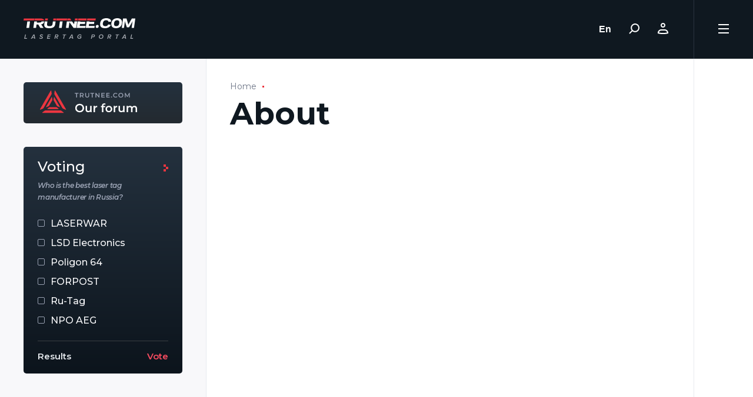

--- FILE ---
content_type: text/html; charset=UTF-8
request_url: https://trutnee.com/about
body_size: 10359
content:


    <!DOCTYPE html>
    <html class="html" lang="en">
    <head>
        <meta charset="UTF-8">
        <meta http-equiv="X-UA-Compatible" content="IE=edge">
        <meta name="viewport" content="width=device-width, initial-scale=1">
        <meta name="format-detection" content="telephone=no">
        <meta property="og:type" content="website">
        <meta property="og:url" content="">
        <meta property="og:title" content="">
        <meta property="og:description" content="">
        <meta property="og:site_name" content="Главная">
        <meta property="og:locale" content="ru_RU">
        <script>document.documentElement.classList.add('js');</script>
                <title>About</title>
        <link rel="apple-touch-icon" sizes="57x57" href="/img/apple-icon-57x57.png">
        <link rel="apple-touch-icon" sizes="60x60" href="/img/apple-icon-60x60.png">
        <link rel="apple-touch-icon" sizes="72x72" href="/img/apple-icon-72x72.png">
        <link rel="apple-touch-icon" sizes="76x76" href="/img/apple-icon-76x76.png">
        <link rel="apple-touch-icon" sizes="114x114" href="/img/apple-icon-114x114.png">
        <link rel="apple-touch-icon" sizes="120x120" href="/img/apple-icon-120x120.png">
        <link rel="apple-touch-icon" sizes="144x144" href="/img/apple-icon-144x144.png">
        <link rel="apple-touch-icon" sizes="152x152" href="/img/apple-icon-152x152.png">
        <link rel="apple-touch-icon" sizes="180x180" href="/img/apple-icon-180x180.png">
        <link rel="icon" type="image/png" sizes="192x192"  href="/img/android-icon-192x192.png">
        <link rel="icon" type="image/png" sizes="32x32" href="/img/favicon-32x32.png">
        <link rel="icon" type="image/png" sizes="96x96" href="/img/favicon-96x96.png">
        <link rel="icon" type="image/png" sizes="16x16" href="/img/favicon-16x16.png">
        <link rel="manifest" href="/manifest.json">
        <meta name="msapplication-TileColor" content="#0f1820">
        <meta name="msapplication-TileImage" content="/img/ms-icon-144x144.png">
        <meta name="theme-color" content="#0f1820">
        <link rel="stylesheet"
              href="https://fonts.googleapis.com/css?family=Montserrat:400,400i,500,500i,600,600i,700&amp;display=swap&amp;subset=cyrillic">
                <meta name="description" content="About">
<meta name="keywords" content="About">
<meta name="csrf-param" content="_csrf">
<meta name="csrf-token" content="8gqTSP-4vJ2cZlNN9nf_KK_uHF6BmnEbizGq71v9SoW3WtB6y-f_89sPHD2xNadixNpeCcfiNV_eevCFOowv7g==">

<link href="/css/style.css?v3" rel="stylesheet">    </head>
    <body class="body">
        <div class="page js-page" id="page">
        <header class="page__header">
            <div class="header">
                <div class="header__logo">
                    <a class="logo" href="/" title="Главная страница"></a>
                </div>
                <div class="header__middle">
                    <div class="header__middle2">
                        <div class="header__nav">
                            
<nav class="nav js-nav">
    <ul class="nav__list">
                    <li class="nav__item js-nav-item">
                <a class="nav__link js-nav-link" href="/encyclopedia" title="Encyclopedia">Encyclopedia</a>
                <div class="nav__dropmenu js-nav-dropmenu">
                    <div class="dropmenu js-dropmenu">
                        <ul class="dropmenu__badges">
                            <li class="dropmenu__badge">
                                
    <a class="badge" href="https://lasertagforum.com/">
        <div class="badge__cover" style="background-image: url(/img/badge-1.svg)"></div>
    </a>

                            </li>
                            <li class="dropmenu__badge">
                                
    <a class="badge" href="https://laserwar.com/">
        <div class="badge__cover" style="background-image: url(/img/badge-2.svg)"></div>
    </a>

                            </li>
                            <li class="dropmenu__badge">
                                
    <a class="badge" href="https://cybertag.ru/">
        <div class="badge__cover" style="background-image: url(/img/badge-3.svg)"></div>
    </a>

                            </li>
                        </ul>
                                                    <div class="dropmenu__body">
                                <div class="dropmenu__aside">
                                    <div class="dropmenu__overlay js-scrollbar">
                                        <ul class="dropmenu__list">
                                                                                            <li class="dropmenu__item js-dropmenu-item  " data-id="history">
                                                    <a class="dropmenu__link" href="/history">History od Laser Tag</a>
                                                </li>
                                                                                            <li class="dropmenu__item js-dropmenu-item  " data-id="facts">
                                                    <a class="dropmenu__link" href="/facts">Laser Tag: Facts and Records</a>
                                                </li>
                                                                                    </ul>
                                    </div>
                                </div>
                                <div class="dropmenu__content">
                                                                                                                                                                                                                            </div>
                            </div>
                                                <div class="dropmenu__bar"></div>
                    </div>
                </div>
            </li>
                    <li class="nav__item js-nav-item">
                <a class="nav__link js-nav-link" href="/manufacturers" title="Manufacturers">Manufacturers</a>
                <div class="nav__dropmenu js-nav-dropmenu">
                    <div class="dropmenu js-dropmenu">
                        <ul class="dropmenu__badges">
                            <li class="dropmenu__badge">
                                
    <a class="badge" href="https://lasertagforum.com/">
        <div class="badge__cover" style="background-image: url(/img/badge-1.svg)"></div>
    </a>

                            </li>
                            <li class="dropmenu__badge">
                                
    <a class="badge" href="https://laserwar.com/">
        <div class="badge__cover" style="background-image: url(/img/badge-2.svg)"></div>
    </a>

                            </li>
                            <li class="dropmenu__badge">
                                
    <a class="badge" href="https://cybertag.ru/">
        <div class="badge__cover" style="background-image: url(/img/badge-3.svg)"></div>
    </a>

                            </li>
                        </ul>
                                                    <div class="dropmenu__body">
                                <div class="dropmenu__aside">
                                    <div class="dropmenu__overlay js-scrollbar">
                                        <ul class="dropmenu__list">
                                                                                            <li class="dropmenu__item js-dropmenu-item  " data-id="lasertags__6">
                                                    <a class="dropmenu__link" href="/manufacturers/actual-reality">Actual Reality</a>
                                                </li>
                                                                                            <li class="dropmenu__item js-dropmenu-item  " data-id="lasertags__7">
                                                    <a class="dropmenu__link" href="/manufacturers/acula-action-ukraine-lasertag">Acula (Action Ukraine Lasertag)</a>
                                                </li>
                                                                                            <li class="dropmenu__item js-dropmenu-item  " data-id="lasertags__8">
                                                    <a class="dropmenu__link" href="/manufacturers/adventure-sports">Adventure Sports</a>
                                                </li>
                                                                                            <li class="dropmenu__item js-dropmenu-item  " data-id="lasertags__9">
                                                    <a class="dropmenu__link" href="/manufacturers/ataka">Ataka</a>
                                                </li>
                                                                                            <li class="dropmenu__item js-dropmenu-item  " data-id="lasertags__10">
                                                    <a class="dropmenu__link" href="/manufacturers/battlefield-sports-battlefield-live-laserskirmish">Battlefield Sports (Battlefield live / Laserskirmish)</a>
                                                </li>
                                                                                            <li class="dropmenu__item js-dropmenu-item  " data-id="lasertags__11">
                                                    <a class="dropmenu__link" href="/manufacturers/battlefield-technologies-action-tag">Battlefield Technologies (Action Tag)</a>
                                                </li>
                                                                                            <li class="dropmenu__item js-dropmenu-item  " data-id="lasertags__12">
                                                    <a class="dropmenu__link" href="/manufacturers/creative-works-theme-factory">Creative Works (Theme Factory)</a>
                                                </li>
                                                                                            <li class="dropmenu__item js-dropmenu-item  " data-id="lasertags__13">
                                                    <a class="dropmenu__link" href="/manufacturers/crystal">Crystal</a>
                                                </li>
                                                                                            <li class="dropmenu__item js-dropmenu-item  " data-id="lasertags__14">
                                                    <a class="dropmenu__link" href="/manufacturers/cubic">Cubic</a>
                                                </li>
                                                                                            <li class="dropmenu__item js-dropmenu-item  " data-id="lasertags__15">
                                                    <a class="dropmenu__link" href="/manufacturers/dark-light">Dark Light</a>
                                                </li>
                                                                                            <li class="dropmenu__item js-dropmenu-item  " data-id="lasertags__16">
                                                    <a class="dropmenu__link" href="/manufacturers/darktag">Dark:Tag</a>
                                                </li>
                                                                                            <li class="dropmenu__item js-dropmenu-item  " data-id="lasertags__17">
                                                    <a class="dropmenu__link" href="/manufacturers/delta-strike">Delta Strike</a>
                                                </li>
                                                                                            <li class="dropmenu__item js-dropmenu-item  " data-id="lasertags__18">
                                                    <a class="dropmenu__link" href="/manufacturers/extreme-lasertag">Extreme Lasertag</a>
                                                </li>
                                                                                            <li class="dropmenu__item js-dropmenu-item  " data-id="lasertags__19">
                                                    <a class="dropmenu__link" href="/manufacturers/frag-tag">Frag Tag</a>
                                                </li>
                                                                                            <li class="dropmenu__item js-dropmenu-item  " data-id="lasertags__20">
                                                    <a class="dropmenu__link" href="/manufacturers/gavap">GAVAP</a>
                                                </li>
                                                                                            <li class="dropmenu__item js-dropmenu-item  " data-id="lasertags__21">
                                                    <a class="dropmenu__link" href="/manufacturers/gdi-simulation">GDI Simulation</a>
                                                </li>
                                                                                            <li class="dropmenu__item js-dropmenu-item  " data-id="lasertags__22">
                                                    <a class="dropmenu__link" href="/manufacturers/head-shot-nov-tag-shturm">Head Shot Nov Tag (Shturm)</a>
                                                </li>
                                                                                            <li class="dropmenu__item js-dropmenu-item  " data-id="lasertags__23">
                                                    <a class="dropmenu__link" href="/manufacturers/holoz">Holoz</a>
                                                </li>
                                                                                            <li class="dropmenu__item js-dropmenu-item  " data-id="lasertags__24">
                                                    <a class="dropmenu__link" href="/manufacturers/icombat">Icombat</a>
                                                </li>
                                                                                            <li class="dropmenu__item js-dropmenu-item  " data-id="lasertags__25">
                                                    <a class="dropmenu__link" href="/manufacturers/ikon-x">Ikon-X</a>
                                                </li>
                                                                                            <li class="dropmenu__item js-dropmenu-item  " data-id="lasertags__26">
                                                    <a class="dropmenu__link" href="/manufacturers/intersphere-lazer-x">Intersphere (Lazer X)</a>
                                                </li>
                                                                                            <li class="dropmenu__item js-dropmenu-item  " data-id="lasertags__27">
                                                    <a class="dropmenu__link" href="/manufacturers/land-trooper">Land Trooper</a>
                                                </li>
                                                                                            <li class="dropmenu__item js-dropmenu-item  " data-id="lasertags__28">
                                                    <a class="dropmenu__link" href="/manufacturers/laser-blast-hyper-blast-basic-blast-zeta-blast-funblast-lightblast">Laser Blast (Hyper Blast / Basic Blast / Zeta Blast / Funblast / Lightblast)</a>
                                                </li>
                                                                                            <li class="dropmenu__item js-dropmenu-item  " data-id="lasertags__29">
                                                    <a class="dropmenu__link" href="/manufacturers/laser-challenge">Laser Challenge</a>
                                                </li>
                                                                                            <li class="dropmenu__item js-dropmenu-item  " data-id="lasertags__30">
                                                    <a class="dropmenu__link" href="/manufacturers/laser-chaser">Laser Chaser</a>
                                                </li>
                                                                                            <li class="dropmenu__item js-dropmenu-item  " data-id="lasertags__31">
                                                    <a class="dropmenu__link" href="/manufacturers/laser-club">Laser Club</a>
                                                </li>
                                                                                            <li class="dropmenu__item js-dropmenu-item  " data-id="lasertags__32">
                                                    <a class="dropmenu__link" href="/manufacturers/laser-combat-technologies">Laser Combat Technologies</a>
                                                </li>
                                                                                            <li class="dropmenu__item js-dropmenu-item  " data-id="lasertags__33">
                                                    <a class="dropmenu__link" href="/manufacturers/laser-command-halo-3">Laser Command (Halo 3)</a>
                                                </li>
                                                                                            <li class="dropmenu__item js-dropmenu-item  " data-id="lasertags__34">
                                                    <a class="dropmenu__link" href="/manufacturers/laser-game-evolution-laser-lander-laser-game-original-laser-game-original-laser">Laser Game Evolution (Laser Lander / Laser Game Original / Laser Game / Original Laser)</a>
                                                </li>
                                                                                            <li class="dropmenu__item js-dropmenu-item  " data-id="lasertags__35">
                                                    <a class="dropmenu__link" href="/manufacturers/laser-mania">Laser Mania</a>
                                                </li>
                                                                                            <li class="dropmenu__item js-dropmenu-item  " data-id="lasertags__36">
                                                    <a class="dropmenu__link" href="/manufacturers/laser-mission">Laser Mission</a>
                                                </li>
                                                                                            <li class="dropmenu__item js-dropmenu-item  " data-id="lasertags__37">
                                                    <a class="dropmenu__link" href="/manufacturers/laser-quest">Laser Quest</a>
                                                </li>
                                                                                            <li class="dropmenu__item js-dropmenu-item  " data-id="lasertags__38">
                                                    <a class="dropmenu__link" href="/manufacturers/laser-space">Laser Space</a>
                                                </li>
                                                                                            <li class="dropmenu__item js-dropmenu-item  " data-id="lasertags__39">
                                                    <a class="dropmenu__link" href="/manufacturers/laser-star">Laser Star</a>
                                                </li>
                                                                                            <li class="dropmenu__item js-dropmenu-item  " data-id="lasertags__40">
                                                    <a class="dropmenu__link" href="/manufacturers/laser-storm">Laser Storm</a>
                                                </li>
                                                                                            <li class="dropmenu__item js-dropmenu-item  " data-id="lasertags__41">
                                                    <a class="dropmenu__link" href="/manufacturers/laser-tag-italia-lti">Laser Tag Italia (LTI)</a>
                                                </li>
                                                                                            <li class="dropmenu__item js-dropmenu-item  " data-id="lasertags__42">
                                                    <a class="dropmenu__link" href="/manufacturers/laser-trek">Laser Trek</a>
                                                </li>
                                                                                            <li class="dropmenu__item js-dropmenu-item  " data-id="lasertags__43">
                                                    <a class="dropmenu__link" href="/manufacturers/laser-venture-cyber-tag">Laser Venture (Cyber Tag)</a>
                                                </li>
                                                                                            <li class="dropmenu__item js-dropmenu-item  " data-id="lasertags__44">
                                                    <a class="dropmenu__link" href="/manufacturers/laserfight">LaserFight</a>
                                                </li>
                                                                                            <li class="dropmenu__item js-dropmenu-item  " data-id="lasertags__45">
                                                    <a class="dropmenu__link" href="/manufacturers/laserforce">LaserForce</a>
                                                </li>
                                                                                            <li class="dropmenu__item js-dropmenu-item  " data-id="lasertags__46">
                                                    <a class="dropmenu__link" href="/manufacturers/laserforce-plus">LaserForce Plus</a>
                                                </li>
                                                                                            <li class="dropmenu__item js-dropmenu-item  " data-id="lasertags__47">
                                                    <a class="dropmenu__link" href="/manufacturers/lasergame-deutschland">Lasergame Deutschland</a>
                                                </li>
                                                                                            <li class="dropmenu__item js-dropmenu-item  " data-id="lasertags__48">
                                                    <a class="dropmenu__link" href="/manufacturers/lasermaxx-lasertrooper">Lasermaxx / Lasertrooper</a>
                                                </li>
                                                                                            <li class="dropmenu__item js-dropmenu-item  " data-id="lasertags__49">
                                                    <a class="dropmenu__link" href="/manufacturers/lasertron">LaserTron</a>
                                                </li>
                                                                                            <li class="dropmenu__item js-dropmenu-item  " data-id="lasertags__50">
                                                    <a class="dropmenu__link" href="/manufacturers/laserwar">Laserwar</a>
                                                </li>
                                                                                            <li class="dropmenu__item js-dropmenu-item  " data-id="lasertags__51">
                                                    <a class="dropmenu__link" href="/manufacturers/lazer-runner">Lazer Runner</a>
                                                </li>
                                                                                            <li class="dropmenu__item js-dropmenu-item  " data-id="lasertags__52">
                                                    <a class="dropmenu__link" href="/manufacturers/legion-combat">Legion Combat</a>
                                                </li>
                                                                                            <li class="dropmenu__item js-dropmenu-item  " data-id="lasertags__53">
                                                    <a class="dropmenu__link" href="/manufacturers/mantiz">Mantiz</a>
                                                </li>
                                                                                            <li class="dropmenu__item js-dropmenu-item  " data-id="lasertags__54">
                                                    <a class="dropmenu__link" href="/manufacturers/original-laser-laser-game-original-laser-game">Original Laser (Laser Game Original / Laser Game)</a>
                                                </li>
                                                                                            <li class="dropmenu__item js-dropmenu-item  " data-id="lasertags__55">
                                                    <a class="dropmenu__link" href="/manufacturers/phasor-strike">Phasor Strike</a>
                                                </li>
                                                                                            <li class="dropmenu__item js-dropmenu-item  " data-id="lasertags__56">
                                                    <a class="dropmenu__link" href="/manufacturers/photon">Photon</a>
                                                </li>
                                                                                            <li class="dropmenu__item js-dropmenu-item  " data-id="lasertags__57">
                                                    <a class="dropmenu__link" href="/manufacturers/plazma-force">Plazma Force</a>
                                                </li>
                                                                                            <li class="dropmenu__item js-dropmenu-item  " data-id="lasertags__58">
                                                    <a class="dropmenu__link" href="/manufacturers/poligon-64">Poligon 64</a>
                                                </li>
                                                                                            <li class="dropmenu__item js-dropmenu-item  " data-id="lasertags__59">
                                                    <a class="dropmenu__link" href="/manufacturers/port-pro">Port Pro</a>
                                                </li>
                                                                                            <li class="dropmenu__item js-dropmenu-item  " data-id="lasertags__60">
                                                    <a class="dropmenu__link" href="/manufacturers/power-strike">Power Strike</a>
                                                </li>
                                                                                            <li class="dropmenu__item js-dropmenu-item  " data-id="lasertags__61">
                                                    <a class="dropmenu__link" href="/manufacturers/predator-games-paintball-laser-tag-tippmann-sports">Predator Games / Paintball Laser Tag / Tippmann Sports</a>
                                                </li>
                                                                                            <li class="dropmenu__item js-dropmenu-item  " data-id="lasertags__62">
                                                    <a class="dropmenu__link" href="/manufacturers/pulse-ranger">Pulse Ranger</a>
                                                </li>
                                                                                            <li class="dropmenu__item js-dropmenu-item  " data-id="lasertags__63">
                                                    <a class="dropmenu__link" href="/manufacturers/q-2000">Q-2000</a>
                                                </li>
                                                                                            <li class="dropmenu__item js-dropmenu-item  " data-id="lasertags__64">
                                                    <a class="dropmenu__link" href="/manufacturers/q-zar-q-kidz">Q-Zar (Q-Kidz)</a>
                                                </li>
                                                                                            <li class="dropmenu__item js-dropmenu-item  " data-id="lasertags__65">
                                                    <a class="dropmenu__link" href="/manufacturers/quasar-elite">Quasar Elite</a>
                                                </li>
                                                                                            <li class="dropmenu__item js-dropmenu-item  " data-id="lasertags__66">
                                                    <a class="dropmenu__link" href="/manufacturers/rets-red-eye-tag-system">R.E.T.S. (Red Eye Tag System)</a>
                                                </li>
                                                                                            <li class="dropmenu__item js-dropmenu-item  " data-id="lasertags__67">
                                                    <a class="dropmenu__link" href="/manufacturers/raidz-sci-arms">Raidz (Sci-ARMS)</a>
                                                </li>
                                                                                            <li class="dropmenu__item js-dropmenu-item  " data-id="lasertags__68">
                                                    <a class="dropmenu__link" href="/manufacturers/raptor-intager">Raptor (Intager)</a>
                                                </li>
                                                                                            <li class="dropmenu__item js-dropmenu-item  " data-id="lasertags__69">
                                                    <a class="dropmenu__link" href="/manufacturers/reflex">Reflex</a>
                                                </li>
                                                                                            <li class="dropmenu__item js-dropmenu-item  " data-id="lasertags__70">
                                                    <a class="dropmenu__link" href="/manufacturers/ruag">RUAG</a>
                                                </li>
                                                                                            <li class="dropmenu__item js-dropmenu-item  " data-id="lasertags__71">
                                                    <a class="dropmenu__link" href="/manufacturers/saab">SAAB</a>
                                                </li>
                                                                                            <li class="dropmenu__item js-dropmenu-item  " data-id="lasertags__72">
                                                    <a class="dropmenu__link" href="/manufacturers/simgun">SimGun</a>
                                                </li>
                                                                                            <li class="dropmenu__item js-dropmenu-item  " data-id="lasertags__73">
                                                    <a class="dropmenu__link" href="/manufacturers/slovak-laser-tag">Slovak Laser Tag</a>
                                                </li>
                                                                                            <li class="dropmenu__item js-dropmenu-item  " data-id="lasertags__74">
                                                    <a class="dropmenu__link" href="/manufacturers/specnaz">Specnaz</a>
                                                </li>
                                                                                            <li class="dropmenu__item js-dropmenu-item  " data-id="lasertags__75">
                                                    <a class="dropmenu__link" href="/manufacturers/star-trooper">Star Trooper</a>
                                                </li>
                                                                                            <li class="dropmenu__item js-dropmenu-item  " data-id="lasertags__76">
                                                    <a class="dropmenu__link" href="/manufacturers/steradian">Steradian</a>
                                                </li>
                                                                                            <li class="dropmenu__item js-dropmenu-item  " data-id="lasertags__77">
                                                    <a class="dropmenu__link" href="/manufacturers/stunner">Stunner</a>
                                                </li>
                                                                                            <li class="dropmenu__item js-dropmenu-item  " data-id="lasertags__78">
                                                    <a class="dropmenu__link" href="/manufacturers/tiger-electronics">Tiger Electronics</a>
                                                </li>
                                                                                            <li class="dropmenu__item js-dropmenu-item  " data-id="lasertags__79">
                                                    <a class="dropmenu__link" href="/manufacturers/tselik-nora-9f838-ataka-3">Tselik (Nora / 9F838 / Ataka 3</a>
                                                </li>
                                                                                            <li class="dropmenu__item js-dropmenu-item  " data-id="lasertags__5">
                                                    <a class="dropmenu__link" href="/manufacturers/veqtor">Veqtor</a>
                                                </li>
                                                                                            <li class="dropmenu__item js-dropmenu-item  " data-id="lasertags__4">
                                                    <a class="dropmenu__link" href="/manufacturers/worlds-of-wonder-wow">Worlds Of Wonder (WOW)</a>
                                                </li>
                                                                                            <li class="dropmenu__item js-dropmenu-item  " data-id="lasertags__3">
                                                    <a class="dropmenu__link" href="/manufacturers/zone-megazone-ultrazone-zone-3-zone-4-zone-skirmish-phasor-strike-nexus-begeara-rift-blaster">Zone (Megazone / Ultrazone / Zone 3 / Zone 4 / Zone Skirmish / Phasor Strike / Nexus / Begeara / Rift Blaster)</a>
                                                </li>
                                                                                    </ul>
                                    </div>
                                </div>
                                <div class="dropmenu__content">
                                                                                                                                                                                                                                                                                                                                                                                                                                                                                                                                                                                                                                                                                                                                                                                                                                                                                                                                                                                                                                                                                                                                                                                                                                                                                                                                                                                                                                                                                                                                                                                                                                                                                                                                                                                                                                                                                                                                                                                                                                                                                                                                                                                                                                                                                                                                                                                                                                                                                                                                                                                                                                                                                                                                                                                                                                                                                                                                                                                                                                                                                                                                                                                                                                                                                                                                                                                                                                                                                                                                                                                                                                                                                                                                                                                                                                                                                                                                                                                                                                                                                                                                                                                                                                                                                                                                                                                                                                                                                                                                                                                                                                                                                                                                                                                                                                                                                                                                                                                                                                                                                                                                                                                                                                                                                                                                                                                                                                                                                                                                                                                                                                                                                                                                                                                                                                                                                                                                                                                                                                                                                                                                                                </div>
                            </div>
                                                <div class="dropmenu__bar"></div>
                    </div>
                </div>
            </li>
                    <li class="nav__item js-nav-item">
                <a class="nav__link js-nav-link" href="/arenas" title="Where to play">Where to play</a>
                <div class="nav__dropmenu js-nav-dropmenu">
                    <div class="dropmenu js-dropmenu">
                        <ul class="dropmenu__badges">
                            <li class="dropmenu__badge">
                                
    <a class="badge" href="https://lasertagforum.com/">
        <div class="badge__cover" style="background-image: url(/img/badge-1.svg)"></div>
    </a>

                            </li>
                            <li class="dropmenu__badge">
                                
    <a class="badge" href="https://laserwar.com/">
        <div class="badge__cover" style="background-image: url(/img/badge-2.svg)"></div>
    </a>

                            </li>
                            <li class="dropmenu__badge">
                                
    <a class="badge" href="https://cybertag.ru/">
        <div class="badge__cover" style="background-image: url(/img/badge-3.svg)"></div>
    </a>

                            </li>
                        </ul>
                                                    <div class="dropmenu__body">
                                <div class="dropmenu__aside">
                                    <div class="dropmenu__overlay js-scrollbar">
                                        <ul class="dropmenu__list">
                                                                                            <li class="dropmenu__item js-dropmenu-item has-list " data-id="europe">
                                                    <a class="dropmenu__link" href="/europe">Europe</a>
                                                </li>
                                                                                            <li class="dropmenu__item js-dropmenu-item has-list " data-id="africa">
                                                    <a class="dropmenu__link" href="/africa">Africa</a>
                                                </li>
                                                                                    </ul>
                                    </div>
                                </div>
                                <div class="dropmenu__content">
                                                                                                                        <div class="dropmenu__submenu js-dropmenu-submenu " data-id="europe">
                                                <div class="dropmenu__overlay js-scrollbar">
                                                    <ul class="dropmenu__sublist">
                                                                                                                    <li class="dropmenu__subitem">
                                                                <a class="dropmenu__sublink" href="/arenas/austria">Austria</a>
                                                            </li>
                                                                                                                    <li class="dropmenu__subitem">
                                                                <a class="dropmenu__sublink" href="/arenas/azerbaijan">Azerbaijan</a>
                                                            </li>
                                                                                                                    <li class="dropmenu__subitem">
                                                                <a class="dropmenu__sublink" href="/arenas/belarus">Belarus</a>
                                                            </li>
                                                                                                                    <li class="dropmenu__subitem">
                                                                <a class="dropmenu__sublink" href="/arenas/belgium">Belgium</a>
                                                            </li>
                                                                                                                    <li class="dropmenu__subitem">
                                                                <a class="dropmenu__sublink" href="/arenas/bulgaria">Bulgaria</a>
                                                            </li>
                                                                                                                    <li class="dropmenu__subitem">
                                                                <a class="dropmenu__sublink" href="/arenas/croatia">Croatia</a>
                                                            </li>
                                                                                                                    <li class="dropmenu__subitem">
                                                                <a class="dropmenu__sublink" href="/arenas/cyprus">Cyprus</a>
                                                            </li>
                                                                                                                    <li class="dropmenu__subitem">
                                                                <a class="dropmenu__sublink" href="/arenas/czechia">Czechia</a>
                                                            </li>
                                                                                                                    <li class="dropmenu__subitem">
                                                                <a class="dropmenu__sublink" href="/arenas/denmark">Denmark</a>
                                                            </li>
                                                                                                                    <li class="dropmenu__subitem">
                                                                <a class="dropmenu__sublink" href="/arenas/estonia">Estonia</a>
                                                            </li>
                                                                                                                    <li class="dropmenu__subitem">
                                                                <a class="dropmenu__sublink" href="/arenas/finland">Finland</a>
                                                            </li>
                                                                                                                    <li class="dropmenu__subitem">
                                                                <a class="dropmenu__sublink" href="/arenas/france">France</a>
                                                            </li>
                                                                                                                    <li class="dropmenu__subitem">
                                                                <a class="dropmenu__sublink" href="/arenas/georgia">Georgia</a>
                                                            </li>
                                                                                                                    <li class="dropmenu__subitem">
                                                                <a class="dropmenu__sublink" href="/arenas/germany">Germany</a>
                                                            </li>
                                                                                                                    <li class="dropmenu__subitem">
                                                                <a class="dropmenu__sublink" href="/arenas/greece">Greece</a>
                                                            </li>
                                                                                                                    <li class="dropmenu__subitem">
                                                                <a class="dropmenu__sublink" href="/arenas/hungary">Hungary</a>
                                                            </li>
                                                                                                                    <li class="dropmenu__subitem">
                                                                <a class="dropmenu__sublink" href="/arenas/iceland">Iceland</a>
                                                            </li>
                                                                                                                    <li class="dropmenu__subitem">
                                                                <a class="dropmenu__sublink" href="/arenas/ireland">Ireland</a>
                                                            </li>
                                                                                                                    <li class="dropmenu__subitem">
                                                                <a class="dropmenu__sublink" href="/arenas/israel">Israel</a>
                                                            </li>
                                                                                                                    <li class="dropmenu__subitem">
                                                                <a class="dropmenu__sublink" href="/arenas/italy">Italy</a>
                                                            </li>
                                                                                                                    <li class="dropmenu__subitem">
                                                                <a class="dropmenu__sublink" href="/arenas/kazakhstan">Kazakhstan</a>
                                                            </li>
                                                                                                                    <li class="dropmenu__subitem">
                                                                <a class="dropmenu__sublink" href="/arenas/kyrgyzstan">Kyrgyzstan</a>
                                                            </li>
                                                                                                                    <li class="dropmenu__subitem">
                                                                <a class="dropmenu__sublink" href="/arenas/latvia">Latvia</a>
                                                            </li>
                                                                                                                    <li class="dropmenu__subitem">
                                                                <a class="dropmenu__sublink" href="/arenas/lithuania">Lithuania</a>
                                                            </li>
                                                                                                                    <li class="dropmenu__subitem">
                                                                <a class="dropmenu__sublink" href="/arenas/netherlands">Netherlands</a>
                                                            </li>
                                                                                                                    <li class="dropmenu__subitem">
                                                                <a class="dropmenu__sublink" href="/arenas/norway">Norway</a>
                                                            </li>
                                                                                                                    <li class="dropmenu__subitem">
                                                                <a class="dropmenu__sublink" href="/arenas/poland">Poland</a>
                                                            </li>
                                                                                                                    <li class="dropmenu__subitem">
                                                                <a class="dropmenu__sublink" href="/arenas/portugal">Portugal</a>
                                                            </li>
                                                                                                                    <li class="dropmenu__subitem">
                                                                <a class="dropmenu__sublink" href="/arenas/romania">Romania</a>
                                                            </li>
                                                                                                                    <li class="dropmenu__subitem">
                                                                <a class="dropmenu__sublink" href="/arenas/russia">Russia</a>
                                                            </li>
                                                                                                                    <li class="dropmenu__subitem">
                                                                <a class="dropmenu__sublink" href="/arenas/serbia">Serbia</a>
                                                            </li>
                                                                                                                    <li class="dropmenu__subitem">
                                                                <a class="dropmenu__sublink" href="/arenas/slovakia">Slovakia</a>
                                                            </li>
                                                                                                                    <li class="dropmenu__subitem">
                                                                <a class="dropmenu__sublink" href="/arenas/spain">Spain</a>
                                                            </li>
                                                                                                                    <li class="dropmenu__subitem">
                                                                <a class="dropmenu__sublink" href="/arenas/sweden">Sweden</a>
                                                            </li>
                                                                                                                    <li class="dropmenu__subitem">
                                                                <a class="dropmenu__sublink" href="/arenas/switzerland">Switzerland</a>
                                                            </li>
                                                                                                                    <li class="dropmenu__subitem">
                                                                <a class="dropmenu__sublink" href="/arenas/turkey">Turkey</a>
                                                            </li>
                                                                                                                    <li class="dropmenu__subitem">
                                                                <a class="dropmenu__sublink" href="/arenas/ukraine">Ukraine</a>
                                                            </li>
                                                                                                                    <li class="dropmenu__subitem">
                                                                <a class="dropmenu__sublink" href="/arenas/united-kingdom">United Kingdom</a>
                                                            </li>
                                                                                                                    <li class="dropmenu__subitem">
                                                                <a class="dropmenu__sublink" href="/arenas/united-kingdom---isle-of-man">United Kingdom - Isle of Man</a>
                                                            </li>
                                                                                                            </ul>
                                                </div>
                                            </div>
                                                                                                                                                                <div class="dropmenu__submenu js-dropmenu-submenu " data-id="africa">
                                                <div class="dropmenu__overlay js-scrollbar">
                                                    <ul class="dropmenu__sublist">
                                                                                                                    <li class="dropmenu__subitem">
                                                                <a class="dropmenu__sublink" href="/arenas/libya">Libya</a>
                                                            </li>
                                                                                                                    <li class="dropmenu__subitem">
                                                                <a class="dropmenu__sublink" href="/arenas/south-africa">South Africa</a>
                                                            </li>
                                                                                                            </ul>
                                                </div>
                                            </div>
                                                                                                            </div>
                            </div>
                                                <div class="dropmenu__bar"></div>
                    </div>
                </div>
            </li>
                    <li class="nav__item js-nav-item">
                <a class="nav__link js-nav-link" href="/business" title="Business">Business</a>
                <div class="nav__dropmenu js-nav-dropmenu">
                    <div class="dropmenu js-dropmenu">
                        <ul class="dropmenu__badges">
                            <li class="dropmenu__badge">
                                
    <a class="badge" href="https://lasertagforum.com/">
        <div class="badge__cover" style="background-image: url(/img/badge-1.svg)"></div>
    </a>

                            </li>
                            <li class="dropmenu__badge">
                                
    <a class="badge" href="https://laserwar.com/">
        <div class="badge__cover" style="background-image: url(/img/badge-2.svg)"></div>
    </a>

                            </li>
                            <li class="dropmenu__badge">
                                
    <a class="badge" href="https://cybertag.ru/">
        <div class="badge__cover" style="background-image: url(/img/badge-3.svg)"></div>
    </a>

                            </li>
                        </ul>
                                                    <div class="dropmenu__body">
                                <div class="dropmenu__aside">
                                    <div class="dropmenu__overlay js-scrollbar">
                                        <ul class="dropmenu__list">
                                                                                            <li class="dropmenu__item js-dropmenu-item  " data-id="equipments">
                                                    <a class="dropmenu__link" href="/equipments">Pre-owned Laser Tag equipment for sale</a>
                                                </li>
                                                                                            <li class="dropmenu__item js-dropmenu-item  " data-id="downloads">
                                                    <a class="dropmenu__link" href="/downloads">Downloads</a>
                                                </li>
                                                                                    </ul>
                                    </div>
                                </div>
                                <div class="dropmenu__content">
                                                                                                                                                                                                                            </div>
                            </div>
                                                <div class="dropmenu__bar"></div>
                    </div>
                </div>
            </li>
                    <li class="nav__item js-nav-item">
                <a class="nav__link js-nav-link" href="/club" title="Laser Tag Club">Laser Tag Club</a>
                <div class="nav__dropmenu js-nav-dropmenu">
                    <div class="dropmenu js-dropmenu">
                        <ul class="dropmenu__badges">
                            <li class="dropmenu__badge">
                                
    <a class="badge" href="https://lasertagforum.com/">
        <div class="badge__cover" style="background-image: url(/img/badge-1.svg)"></div>
    </a>

                            </li>
                            <li class="dropmenu__badge">
                                
    <a class="badge" href="https://laserwar.com/">
        <div class="badge__cover" style="background-image: url(/img/badge-2.svg)"></div>
    </a>

                            </li>
                            <li class="dropmenu__badge">
                                
    <a class="badge" href="https://cybertag.ru/">
        <div class="badge__cover" style="background-image: url(/img/badge-3.svg)"></div>
    </a>

                            </li>
                        </ul>
                                                    <div class="dropmenu__body">
                                <div class="dropmenu__aside">
                                    <div class="dropmenu__overlay js-scrollbar">
                                        <ul class="dropmenu__list">
                                                                                            <li class="dropmenu__item js-dropmenu-item  " data-id="rating">
                                                    <a class="dropmenu__link" href="/rating">TRUTNEE Laser Tag Awards</a>
                                                </li>
                                                                                            <li class="dropmenu__item js-dropmenu-item  " data-id="events">
                                                    <a class="dropmenu__link" href="/events">Calendar list of major Laser Tag events</a>
                                                </li>
                                                                                            <li class="dropmenu__item js-dropmenu-item  " data-id="ranking">
                                                    <a class="dropmenu__link" href="/ranking">European Laser Tag Industry Index Ranking</a>
                                                </li>
                                                                                            <li class="dropmenu__item js-dropmenu-item  " data-id="references">
                                                    <a class="dropmenu__link" href="/references">Laser Tag Links</a>
                                                </li>
                                                                                            <li class="dropmenu__item js-dropmenu-item  " data-id="album__1">
                                                    <a class="dropmenu__link" href="/gallery/gallery-of-laser-tag-desktop-wallpapers">Gallery of Laser Tag desktop wallpapers</a>
                                                </li>
                                                                                            <li class="dropmenu__item js-dropmenu-item  " data-id="album__2">
                                                    <a class="dropmenu__link" href="/gallery/gallery-of-laser-tag-t-shirts">Gallery of Laser Tag t-shirts</a>
                                                </li>
                                                                                            <li class="dropmenu__item js-dropmenu-item  " data-id="album__3">
                                                    <a class="dropmenu__link" href="/gallery/gallery-of-laser-tag-arenas">Gallery of Laser Tag arenas</a>
                                                </li>
                                                                                    </ul>
                                    </div>
                                </div>
                                <div class="dropmenu__content">
                                                                                                                                                                                                                                                                                                                                                                                                                                                                                                                                                                                                                        </div>
                            </div>
                                                <div class="dropmenu__bar"></div>
                    </div>
                </div>
            </li>
            </ul>
</nav>                        </div>
                        <div class="header__group">
                            <div class="header__lang">
                                
<div class="lang js-lang">
    <button class="lang__toggle js-lang-toggle">En</button>
    <ul class="lang__list js-lang-list">
        <li class="lang__item">
            <a class="lang__link" href="https://trutnee.ru/" title="Русский">Русский</a>
        </li>
        <li class="lang__item">
            <a class="lang__link is-en" href="/" title="English">English</a>
        </li>
    </ul>
</div>                            </div>
                            <div class="header__search">
                                
<form class="search-header js-search-header" action="/search">
    <button class="search-header__button is-toggle js-search-header-toggle"
            type="button">
        <svg class="search-header__icon">
            <use xlink:href="/img/sprite.svg#search"></use>
        </svg>
    </button>
    <div class="search-header__box js-search-header-box">
        <div class="search-header__wrapper">
            <button class="search-header__button">
                <svg class="search-header__icon">
                    <use xlink:href="/img/sprite.svg#search"></use>
                </svg>
            </button>
            <input class="search-header__field js-search-header-field" type="search" name="q" placeholder="Site search...">
            <button class="search-header__close js-search-header-close" type="button"></button>
        </div>
    </div>
</form>                            </div>
                        </div>
                    </div>
                    <div class="header__user">
                        
<div class="user-header js-user-header">
    <button class="user-header__toggle js-user-header-toggle">
        <svg class="user-header__icon"><use xlink:href="/img/sprite.svg#user"></use></svg>
    </button>
            <ul class="user-header__list js-user-header-list">
            <li class="user-header__item"><a class="user-header__link" href="/login">Log in</a></li>
            <li class="user-header__item"><a class="user-header__link" href="/registration">Registration</a></li>
        </ul>
    </div>
                    </div>
                </div>
                <div class="header__menu-toggle">
                    <button class="menu-toggle js-menu-toggle">
                        <svg class="menu-toggle__icon">
                            <use xlink:href="/img/sprite.svg#menu"></use>
                        </svg>
                    </button>
                </div>
            </div>
        </header>
        <main class="page__content">
            
    <div class="content">
        <aside class="content__sidebar">
            <div class="sidebar">
                                    <div class="sidebar__item is-md-hide">
                        
    <a class="badge" href="https://lasertagforum.com/">
        <div class="badge__cover" style="background-image: url(/img/badge-1.svg)"></div>
    </a>

                    </div>
                
                                    
                                    
<div class="sidebar__item">
    <article class="poll js-poll ">
        <div class="poll__inner js-poll-inner">
            <header class="poll__header">
                <h3 class="poll__title">Voting</h3>
                <h4 class="poll__subtitle">Who is the best laser tag manufacturer in Russia?</h4>
            </header>
            <div class="poll__body js-poll-body">
                                    <form class="poll__form js-poll-form" action="/poll/frontend/vote">
                        <input type="hidden" id="pollform-poll_id" class="radio__input js-poll-field" name="PollForm[poll_id]" value="1">                        <ul class="poll__list">
                                                            <li class="poll__item">
                                    <label class="radio is-light">
                                        <input type="radio" id="pollform-variant_id" class="radio__input js-poll-field" name="PollForm[variant_id]" value="1">                                        <span class="radio__label">LASERWAR</span>
                                    </label>
                                </li>
                                                            <li class="poll__item">
                                    <label class="radio is-light">
                                        <input type="radio" id="pollform-variant_id" class="radio__input js-poll-field" name="PollForm[variant_id]" value="2">                                        <span class="radio__label">LSD Electronics</span>
                                    </label>
                                </li>
                                                            <li class="poll__item">
                                    <label class="radio is-light">
                                        <input type="radio" id="pollform-variant_id" class="radio__input js-poll-field" name="PollForm[variant_id]" value="3">                                        <span class="radio__label">Poligon 64</span>
                                    </label>
                                </li>
                                                            <li class="poll__item">
                                    <label class="radio is-light">
                                        <input type="radio" id="pollform-variant_id" class="radio__input js-poll-field" name="PollForm[variant_id]" value="4">                                        <span class="radio__label">FORPOST</span>
                                    </label>
                                </li>
                                                            <li class="poll__item">
                                    <label class="radio is-light">
                                        <input type="radio" id="pollform-variant_id" class="radio__input js-poll-field" name="PollForm[variant_id]" value="5">                                        <span class="radio__label">Ru-Tag</span>
                                    </label>
                                </li>
                                                            <li class="poll__item">
                                    <label class="radio is-light">
                                        <input type="radio" id="pollform-variant_id" class="radio__input js-poll-field" name="PollForm[variant_id]" value="6">                                        <span class="radio__label">NPO AEG</span>
                                    </label>
                                </li>
                                                    </ul>
                        <footer class="poll__footer has-border">
                            <button class="poll__button js-poll-show-results" type="button">Results</button>
                            <button class="poll__button is-accent">Vote</button>
                        </footer>
                    </form>
                                <div class="poll__results js-poll-results"  >
                    
    <ul class="poll-results">
                    <li class="poll-results__item">
                
    <div class="poll-result">
        <div class="poll-result__label">LASERWAR</div>
        <div class="poll-result__value">77 %</div>
        <div class="poll-result__progress">
            <div class="poll-result__line" style="width: 77%"></div>
        </div>
    </div>
            </li>
                    <li class="poll-results__item">
                
    <div class="poll-result">
        <div class="poll-result__label">LSD Electronics</div>
        <div class="poll-result__value">11.46 %</div>
        <div class="poll-result__progress">
            <div class="poll-result__line" style="width: 11.46%"></div>
        </div>
    </div>
            </li>
                    <li class="poll-results__item">
                
    <div class="poll-result">
        <div class="poll-result__label">Poligon 64</div>
        <div class="poll-result__value">6.48 %</div>
        <div class="poll-result__progress">
            <div class="poll-result__line" style="width: 6.48%"></div>
        </div>
    </div>
            </li>
                    <li class="poll-results__item">
                
    <div class="poll-result">
        <div class="poll-result__label">FORPOST</div>
        <div class="poll-result__value">3.76 %</div>
        <div class="poll-result__progress">
            <div class="poll-result__line" style="width: 3.76%"></div>
        </div>
    </div>
            </li>
                    <li class="poll-results__item">
                
    <div class="poll-result">
        <div class="poll-result__label">Ru-Tag</div>
        <div class="poll-result__value">0.94 %</div>
        <div class="poll-result__progress">
            <div class="poll-result__line" style="width: 0.94%"></div>
        </div>
    </div>
            </li>
                    <li class="poll-results__item">
                
    <div class="poll-result">
        <div class="poll-result__label">NPO AEG</div>
        <div class="poll-result__value">0.38 %</div>
        <div class="poll-result__progress">
            <div class="poll-result__line" style="width: 0.38%"></div>
        </div>
    </div>
            </li>
            </ul>
                                            <footer class="poll__footer">
                            <button class="poll__button js-poll-show-form">Backward</button>
                        </footer>
                                    </div>
            </div>
        </div>
    </article>
</div>            </div>
        </aside>
        <div class="content__body">

            

    <div class="content__headline">
        <header class="headline">
                            <div class="headline__breadcrumb">
                    

    <ul class="breadcrumb"><li class='breadcrumb__item'><a class="breadcrumb__link" href="/" title="Home">Home</a></li></ul>                </div>
                                        <h1 class="headline__title">About</h1>
                                </header>
    </div>

<div class="content__article">
    <article class="article">
        <div class="article__inner">
            
            <div class="article__body">
                <div class="article__text text">
                                    </div>
            </div>
<!--            --><!--                <footer class="article__footer">-->
<!--                    <div class="article__meta">-->
<!--                        <div class="article__info">-->
<!--                            <div class="article-info">-->
<!--                                <h5 class="article-info__title">Источники:</h5>-->
<!--                                <ul class="article-info__list">-->
<!--                                    --><!--                                        <li class="article-info__item">--><!--</li>-->
<!--                                    --><!--                                </ul>-->
<!--                            </div>-->
<!--                        </div>-->
<!--                    </div>-->
<!--                </footer>-->
<!--            -->        </div>
    </article>
</div>


        </div>
        <div class="content__bar">
            <a class="totop js-totop" data-scroll-to href="#page">
                <svg class="totop__icon">
                    <use xlink:href="/img/sprite.svg#arrow"></use>
                </svg>
            </a>
        </div>

    </div>

        </main>
        <footer class="page__footer">
            <div class="footer">
                <ul class="footer__badges">
                    <li class="footer__badge">
                        
    <a class="badge" href="https://laserwar.com/">
        <div class="badge__cover" style="background-image: url(/img/badge-2.svg)"></div>
    </a>

                    </li>
                    <li class="footer__badge">
                        
    <a class="badge" href="https://cybertag.ru/">
        <div class="badge__cover" style="background-image: url(/img/badge-3.svg)"></div>
    </a>

                    </li>
                </ul>
                <div class="footer__group">
                    <div class="footer__links">
                        
    <div class="links">
        <ul class="links__list">
                            <li class="links__item">
                    <a class="links__link" href="/news" title="News">News</a>
                </li>
                            <li class="links__item">
                    <a class="links__link" href="/history" title="History od Laser Tag">History od Laser Tag</a>
                </li>
                            <li class="links__item">
                    <a class="links__link" href="/manufacturers" title="Manufacturers">Manufacturers</a>
                </li>
                            <li class="links__item">
                    <a class="links__link" href="/arenas" title="Where to play">Where to play</a>
                </li>
                            <li class="links__item">
                    <a class="links__link" href="https://lasertagforum.com/" title="Forum">Forum</a>
                </li>
                            <li class="links__item">
                    <a class="links__link" href="/references" title="Laser Tag Links">Laser Tag Links</a>
                </li>
                            <li class="links__item">
                    <a class="links__link" href="/rating" title="TRUTNEE Laser Tag Awards">TRUTNEE Laser Tag Awards</a>
                </li>
                    </ul>
    </div>
                    </div>
                    <div class="footer__bottom" style="justify-content: center;">
                        <div class="footer__copy">© 2011-2019 Trutnee.com | All rights reserved</div>
                        <!-- <div class="footer__copy">With the support of "Export Support Center of Smolensk Region"</div> -->
                    </div>
                </div>
                <div class="footer__bar"></div>
                <a class="footer__totop" href="#page" data-scroll-to>
                    <svg>
                        <use xlink:href="/img/sprite.svg#arrow"></use>
                    </svg>
                </a>
            </div>
        </footer>
        <div class="modal js-modal">
            <div class="modal__list">
                <div class="js-modal-default" id="modal-default"></div>
                <div id="modal-callback"></div>
            </div>
            <div class="modal__template js-modal-template">
                <div class="modal__inner js-modal-inner">
                    <button class="modal__close" data-modal-close title="Закрыть"></button>
                    <div class="modal__content js-modal-content"></div>
                </div>
            </div>
        </div>
        
<section class="menu js-menu">
    <div class="menu__inner">
        <header class="menu__header">
            <div class="header in-menu">
                <div class="header__logo">
                    <a class="logo" href="/" title="Главная страница"></a>
                </div>
                <div class="header__middle">
                    <div class="header__middle2">
                        <div class="header__group">
                            <div class="header__lang">
                                
<div class="lang js-lang">
    <button class="lang__toggle js-lang-toggle">En</button>
    <ul class="lang__list js-lang-list">
        <li class="lang__item">
            <a class="lang__link" href="https://trutnee.ru/" title="Русский">Русский</a>
        </li>
        <li class="lang__item">
            <a class="lang__link is-en" href="/" title="English">English</a>
        </li>
    </ul>
</div>                            </div>
                            <div class="header__search">
                                
<form class="search-header js-search-header" action="/search">
    <button class="search-header__button is-toggle js-search-header-toggle"
            type="button">
        <svg class="search-header__icon">
            <use xlink:href="/img/sprite.svg#search"></use>
        </svg>
    </button>
    <div class="search-header__box js-search-header-box">
        <div class="search-header__wrapper">
            <button class="search-header__button">
                <svg class="search-header__icon">
                    <use xlink:href="/img/sprite.svg#search"></use>
                </svg>
            </button>
            <input class="search-header__field js-search-header-field" type="search" name="q" placeholder="Site search...">
            <button class="search-header__close js-search-header-close" type="button"></button>
        </div>
    </div>
</form>                            </div>
                        </div>
                    </div>
                    <div class="header__user">
                        
<div class="user-header js-user-header">
    <button class="user-header__toggle js-user-header-toggle">
        <svg class="user-header__icon"><use xlink:href="/img/sprite.svg#user"></use></svg>
    </button>
            <ul class="user-header__list js-user-header-list">
            <li class="user-header__item"><a class="user-header__link" href="/login">Log in</a></li>
            <li class="user-header__item"><a class="user-header__link" href="/registration">Registration</a></li>
        </ul>
    </div>
                    </div>
                </div>
                <div class="header__menu-toggle">
                    <button class="menu-toggle js-menu-toggle is-close" data-action="close">
                        <svg class="menu-toggle__icon">
                            <use xlink:href="/img/sprite.svg#close"></use>
                        </svg>
                    </button>
                </div>
            </div>
        </header>
        <div class="menu__body">
            <div class="menu__aside">
                <div class="menu__overlay js-scrollbar">
                    <ul class="menu__list">
                                                    <li class="menu__item js-menu-item  has-list " data-id="encyclopedia">
                                <a class="menu__link" href="/encyclopedia">Encyclopedia</a>
                            </li>
                                                    <li class="menu__item js-menu-item  has-list " data-id="lasertags">
                                <a class="menu__link" href="/manufacturers">Manufacturers</a>
                            </li>
                                                    <li class="menu__item js-menu-item  has-list " data-id="arenas">
                                <a class="menu__link" href="/arenas">Where to play</a>
                            </li>
                                                    <li class="menu__item js-menu-item  has-list " data-id="club">
                                <a class="menu__link" href="/club">Laser Tag Club</a>
                            </li>
                                                    <li class="menu__item js-menu-item  has-list " data-id="business">
                                <a class="menu__link" href="/business">Business</a>
                            </li>
                                                    <li class="menu__item js-menu-item   is-current" data-id="about">
                                <a class="menu__link" href="/about">About</a>
                            </li>
                                                    <li class="menu__item js-menu-item   " data-id="news">
                                <a class="menu__link" href="/news">News</a>
                            </li>
                                                    <li class="menu__item js-menu-item   " data-id="forum">
                                <a class="menu__link" href="https://lasertagforum.com/">Forum</a>
                            </li>
                                                    <li class="menu__item js-menu-item   " data-id="references">
                                <a class="menu__link" href="/references">Laser Tag Links</a>
                            </li>
                                                    <li class="menu__item js-menu-item   " data-id="policy">
                                <a class="menu__link" href="/policy">Confidentiality</a>
                            </li>
                                            </ul>
                </div>
            </div>
            <div class="menu__content">
                                                            <div class="menu__submenu js-menu-submenu" data-id="encyclopedia">
                            <button class="menu__back js-menu-close-submenu">
                                <svg>
                                    <use xlink:href="/img/sprite.svg#arrow"></use>
                                </svg>
                            </button>
                            <div class="menu__overlay js-scrollbar">
                                                                    <div class="menu__links-group">
                                        <div class="links-group js-links-group  ">
                                            <div class="links-group__header">
                                                <a class="links-group__heading  " href="/history">History od Laser Tag</a>
                                            </div>
                                                                                    </div>
                                    </div>
                                                                    <div class="menu__links-group">
                                        <div class="links-group js-links-group  ">
                                            <div class="links-group__header">
                                                <a class="links-group__heading  " href="/facts">Laser Tag: Facts and Records</a>
                                            </div>
                                                                                    </div>
                                    </div>
                                                            </div>
                        </div>
                                                                                <div class="menu__submenu js-menu-submenu" data-id="lasertags">
                            <button class="menu__back js-menu-close-submenu">
                                <svg>
                                    <use xlink:href="/img/sprite.svg#arrow"></use>
                                </svg>
                            </button>
                            <div class="menu__overlay js-scrollbar">
                                                                    <div class="menu__links-group">
                                        <div class="links-group js-links-group  ">
                                            <div class="links-group__header">
                                                <a class="links-group__heading  " href="/manufacturers/actual-reality">Actual Reality</a>
                                            </div>
                                                                                    </div>
                                    </div>
                                                                    <div class="menu__links-group">
                                        <div class="links-group js-links-group  ">
                                            <div class="links-group__header">
                                                <a class="links-group__heading  " href="/manufacturers/acula-action-ukraine-lasertag">Acula (Action Ukraine Lasertag)</a>
                                            </div>
                                                                                    </div>
                                    </div>
                                                                    <div class="menu__links-group">
                                        <div class="links-group js-links-group  ">
                                            <div class="links-group__header">
                                                <a class="links-group__heading  " href="/manufacturers/adventure-sports">Adventure Sports</a>
                                            </div>
                                                                                    </div>
                                    </div>
                                                                    <div class="menu__links-group">
                                        <div class="links-group js-links-group  ">
                                            <div class="links-group__header">
                                                <a class="links-group__heading  " href="/manufacturers/ataka">Ataka</a>
                                            </div>
                                                                                    </div>
                                    </div>
                                                                    <div class="menu__links-group">
                                        <div class="links-group js-links-group  ">
                                            <div class="links-group__header">
                                                <a class="links-group__heading  " href="/manufacturers/battlefield-sports-battlefield-live-laserskirmish">Battlefield Sports (Battlefield live / Laserskirmish)</a>
                                            </div>
                                                                                    </div>
                                    </div>
                                                                    <div class="menu__links-group">
                                        <div class="links-group js-links-group  ">
                                            <div class="links-group__header">
                                                <a class="links-group__heading  " href="/manufacturers/battlefield-technologies-action-tag">Battlefield Technologies (Action Tag)</a>
                                            </div>
                                                                                    </div>
                                    </div>
                                                                    <div class="menu__links-group">
                                        <div class="links-group js-links-group  ">
                                            <div class="links-group__header">
                                                <a class="links-group__heading  " href="/manufacturers/creative-works-theme-factory">Creative Works (Theme Factory)</a>
                                            </div>
                                                                                    </div>
                                    </div>
                                                                    <div class="menu__links-group">
                                        <div class="links-group js-links-group  ">
                                            <div class="links-group__header">
                                                <a class="links-group__heading  " href="/manufacturers/crystal">Crystal</a>
                                            </div>
                                                                                    </div>
                                    </div>
                                                                    <div class="menu__links-group">
                                        <div class="links-group js-links-group  ">
                                            <div class="links-group__header">
                                                <a class="links-group__heading  " href="/manufacturers/cubic">Cubic</a>
                                            </div>
                                                                                    </div>
                                    </div>
                                                                    <div class="menu__links-group">
                                        <div class="links-group js-links-group  ">
                                            <div class="links-group__header">
                                                <a class="links-group__heading  " href="/manufacturers/dark-light">Dark Light</a>
                                            </div>
                                                                                    </div>
                                    </div>
                                                                    <div class="menu__links-group">
                                        <div class="links-group js-links-group  ">
                                            <div class="links-group__header">
                                                <a class="links-group__heading  " href="/manufacturers/darktag">Dark:Tag</a>
                                            </div>
                                                                                    </div>
                                    </div>
                                                                    <div class="menu__links-group">
                                        <div class="links-group js-links-group  ">
                                            <div class="links-group__header">
                                                <a class="links-group__heading  " href="/manufacturers/delta-strike">Delta Strike</a>
                                            </div>
                                                                                    </div>
                                    </div>
                                                                    <div class="menu__links-group">
                                        <div class="links-group js-links-group  ">
                                            <div class="links-group__header">
                                                <a class="links-group__heading  " href="/manufacturers/extreme-lasertag">Extreme Lasertag</a>
                                            </div>
                                                                                    </div>
                                    </div>
                                                                    <div class="menu__links-group">
                                        <div class="links-group js-links-group  ">
                                            <div class="links-group__header">
                                                <a class="links-group__heading  " href="/manufacturers/frag-tag">Frag Tag</a>
                                            </div>
                                                                                    </div>
                                    </div>
                                                                    <div class="menu__links-group">
                                        <div class="links-group js-links-group  ">
                                            <div class="links-group__header">
                                                <a class="links-group__heading  " href="/manufacturers/gavap">GAVAP</a>
                                            </div>
                                                                                    </div>
                                    </div>
                                                                    <div class="menu__links-group">
                                        <div class="links-group js-links-group  ">
                                            <div class="links-group__header">
                                                <a class="links-group__heading  " href="/manufacturers/gdi-simulation">GDI Simulation</a>
                                            </div>
                                                                                    </div>
                                    </div>
                                                                    <div class="menu__links-group">
                                        <div class="links-group js-links-group  ">
                                            <div class="links-group__header">
                                                <a class="links-group__heading  " href="/manufacturers/head-shot-nov-tag-shturm">Head Shot Nov Tag (Shturm)</a>
                                            </div>
                                                                                    </div>
                                    </div>
                                                                    <div class="menu__links-group">
                                        <div class="links-group js-links-group  ">
                                            <div class="links-group__header">
                                                <a class="links-group__heading  " href="/manufacturers/holoz">Holoz</a>
                                            </div>
                                                                                    </div>
                                    </div>
                                                                    <div class="menu__links-group">
                                        <div class="links-group js-links-group  ">
                                            <div class="links-group__header">
                                                <a class="links-group__heading  " href="/manufacturers/icombat">Icombat</a>
                                            </div>
                                                                                    </div>
                                    </div>
                                                                    <div class="menu__links-group">
                                        <div class="links-group js-links-group  ">
                                            <div class="links-group__header">
                                                <a class="links-group__heading  " href="/manufacturers/ikon-x">Ikon-X</a>
                                            </div>
                                                                                    </div>
                                    </div>
                                                                    <div class="menu__links-group">
                                        <div class="links-group js-links-group  ">
                                            <div class="links-group__header">
                                                <a class="links-group__heading  " href="/manufacturers/intersphere-lazer-x">Intersphere (Lazer X)</a>
                                            </div>
                                                                                    </div>
                                    </div>
                                                                    <div class="menu__links-group">
                                        <div class="links-group js-links-group  ">
                                            <div class="links-group__header">
                                                <a class="links-group__heading  " href="/manufacturers/land-trooper">Land Trooper</a>
                                            </div>
                                                                                    </div>
                                    </div>
                                                                    <div class="menu__links-group">
                                        <div class="links-group js-links-group  ">
                                            <div class="links-group__header">
                                                <a class="links-group__heading  " href="/manufacturers/laser-blast-hyper-blast-basic-blast-zeta-blast-funblast-lightblast">Laser Blast (Hyper Blast / Basic Blast / Zeta Blast / Funblast / Lightblast)</a>
                                            </div>
                                                                                    </div>
                                    </div>
                                                                    <div class="menu__links-group">
                                        <div class="links-group js-links-group  ">
                                            <div class="links-group__header">
                                                <a class="links-group__heading  " href="/manufacturers/laser-challenge">Laser Challenge</a>
                                            </div>
                                                                                    </div>
                                    </div>
                                                                    <div class="menu__links-group">
                                        <div class="links-group js-links-group  ">
                                            <div class="links-group__header">
                                                <a class="links-group__heading  " href="/manufacturers/laser-chaser">Laser Chaser</a>
                                            </div>
                                                                                    </div>
                                    </div>
                                                                    <div class="menu__links-group">
                                        <div class="links-group js-links-group  ">
                                            <div class="links-group__header">
                                                <a class="links-group__heading  " href="/manufacturers/laser-club">Laser Club</a>
                                            </div>
                                                                                    </div>
                                    </div>
                                                                    <div class="menu__links-group">
                                        <div class="links-group js-links-group  ">
                                            <div class="links-group__header">
                                                <a class="links-group__heading  " href="/manufacturers/laser-combat-technologies">Laser Combat Technologies</a>
                                            </div>
                                                                                    </div>
                                    </div>
                                                                    <div class="menu__links-group">
                                        <div class="links-group js-links-group  ">
                                            <div class="links-group__header">
                                                <a class="links-group__heading  " href="/manufacturers/laser-command-halo-3">Laser Command (Halo 3)</a>
                                            </div>
                                                                                    </div>
                                    </div>
                                                                    <div class="menu__links-group">
                                        <div class="links-group js-links-group  ">
                                            <div class="links-group__header">
                                                <a class="links-group__heading  " href="/manufacturers/laser-game-evolution-laser-lander-laser-game-original-laser-game-original-laser">Laser Game Evolution (Laser Lander / Laser Game Original / Laser Game / Original Laser)</a>
                                            </div>
                                                                                    </div>
                                    </div>
                                                                    <div class="menu__links-group">
                                        <div class="links-group js-links-group  ">
                                            <div class="links-group__header">
                                                <a class="links-group__heading  " href="/manufacturers/laser-mania">Laser Mania</a>
                                            </div>
                                                                                    </div>
                                    </div>
                                                                    <div class="menu__links-group">
                                        <div class="links-group js-links-group  ">
                                            <div class="links-group__header">
                                                <a class="links-group__heading  " href="/manufacturers/laser-mission">Laser Mission</a>
                                            </div>
                                                                                    </div>
                                    </div>
                                                                    <div class="menu__links-group">
                                        <div class="links-group js-links-group  ">
                                            <div class="links-group__header">
                                                <a class="links-group__heading  " href="/manufacturers/laser-quest">Laser Quest</a>
                                            </div>
                                                                                    </div>
                                    </div>
                                                                    <div class="menu__links-group">
                                        <div class="links-group js-links-group  ">
                                            <div class="links-group__header">
                                                <a class="links-group__heading  " href="/manufacturers/laser-space">Laser Space</a>
                                            </div>
                                                                                    </div>
                                    </div>
                                                                    <div class="menu__links-group">
                                        <div class="links-group js-links-group  ">
                                            <div class="links-group__header">
                                                <a class="links-group__heading  " href="/manufacturers/laser-star">Laser Star</a>
                                            </div>
                                                                                    </div>
                                    </div>
                                                                    <div class="menu__links-group">
                                        <div class="links-group js-links-group  ">
                                            <div class="links-group__header">
                                                <a class="links-group__heading  " href="/manufacturers/laser-storm">Laser Storm</a>
                                            </div>
                                                                                    </div>
                                    </div>
                                                                    <div class="menu__links-group">
                                        <div class="links-group js-links-group  ">
                                            <div class="links-group__header">
                                                <a class="links-group__heading  " href="/manufacturers/laser-tag-italia-lti">Laser Tag Italia (LTI)</a>
                                            </div>
                                                                                    </div>
                                    </div>
                                                                    <div class="menu__links-group">
                                        <div class="links-group js-links-group  ">
                                            <div class="links-group__header">
                                                <a class="links-group__heading  " href="/manufacturers/laser-trek">Laser Trek</a>
                                            </div>
                                                                                    </div>
                                    </div>
                                                                    <div class="menu__links-group">
                                        <div class="links-group js-links-group  ">
                                            <div class="links-group__header">
                                                <a class="links-group__heading  " href="/manufacturers/laser-venture-cyber-tag">Laser Venture (Cyber Tag)</a>
                                            </div>
                                                                                    </div>
                                    </div>
                                                                    <div class="menu__links-group">
                                        <div class="links-group js-links-group  ">
                                            <div class="links-group__header">
                                                <a class="links-group__heading  " href="/manufacturers/laserfight">LaserFight</a>
                                            </div>
                                                                                    </div>
                                    </div>
                                                                    <div class="menu__links-group">
                                        <div class="links-group js-links-group  ">
                                            <div class="links-group__header">
                                                <a class="links-group__heading  " href="/manufacturers/laserforce">LaserForce</a>
                                            </div>
                                                                                    </div>
                                    </div>
                                                                    <div class="menu__links-group">
                                        <div class="links-group js-links-group  ">
                                            <div class="links-group__header">
                                                <a class="links-group__heading  " href="/manufacturers/laserforce-plus">LaserForce Plus</a>
                                            </div>
                                                                                    </div>
                                    </div>
                                                                    <div class="menu__links-group">
                                        <div class="links-group js-links-group  ">
                                            <div class="links-group__header">
                                                <a class="links-group__heading  " href="/manufacturers/lasergame-deutschland">Lasergame Deutschland</a>
                                            </div>
                                                                                    </div>
                                    </div>
                                                                    <div class="menu__links-group">
                                        <div class="links-group js-links-group  ">
                                            <div class="links-group__header">
                                                <a class="links-group__heading  " href="/manufacturers/lasermaxx-lasertrooper">Lasermaxx / Lasertrooper</a>
                                            </div>
                                                                                    </div>
                                    </div>
                                                                    <div class="menu__links-group">
                                        <div class="links-group js-links-group  ">
                                            <div class="links-group__header">
                                                <a class="links-group__heading  " href="/manufacturers/lasertron">LaserTron</a>
                                            </div>
                                                                                    </div>
                                    </div>
                                                                    <div class="menu__links-group">
                                        <div class="links-group js-links-group  ">
                                            <div class="links-group__header">
                                                <a class="links-group__heading  " href="/manufacturers/laserwar">Laserwar</a>
                                            </div>
                                                                                    </div>
                                    </div>
                                                                    <div class="menu__links-group">
                                        <div class="links-group js-links-group  ">
                                            <div class="links-group__header">
                                                <a class="links-group__heading  " href="/manufacturers/lazer-runner">Lazer Runner</a>
                                            </div>
                                                                                    </div>
                                    </div>
                                                                    <div class="menu__links-group">
                                        <div class="links-group js-links-group  ">
                                            <div class="links-group__header">
                                                <a class="links-group__heading  " href="/manufacturers/legion-combat">Legion Combat</a>
                                            </div>
                                                                                    </div>
                                    </div>
                                                                    <div class="menu__links-group">
                                        <div class="links-group js-links-group  ">
                                            <div class="links-group__header">
                                                <a class="links-group__heading  " href="/manufacturers/mantiz">Mantiz</a>
                                            </div>
                                                                                    </div>
                                    </div>
                                                                    <div class="menu__links-group">
                                        <div class="links-group js-links-group  ">
                                            <div class="links-group__header">
                                                <a class="links-group__heading  " href="/manufacturers/original-laser-laser-game-original-laser-game">Original Laser (Laser Game Original / Laser Game)</a>
                                            </div>
                                                                                    </div>
                                    </div>
                                                                    <div class="menu__links-group">
                                        <div class="links-group js-links-group  ">
                                            <div class="links-group__header">
                                                <a class="links-group__heading  " href="/manufacturers/phasor-strike">Phasor Strike</a>
                                            </div>
                                                                                    </div>
                                    </div>
                                                                    <div class="menu__links-group">
                                        <div class="links-group js-links-group  ">
                                            <div class="links-group__header">
                                                <a class="links-group__heading  " href="/manufacturers/photon">Photon</a>
                                            </div>
                                                                                    </div>
                                    </div>
                                                                    <div class="menu__links-group">
                                        <div class="links-group js-links-group  ">
                                            <div class="links-group__header">
                                                <a class="links-group__heading  " href="/manufacturers/plazma-force">Plazma Force</a>
                                            </div>
                                                                                    </div>
                                    </div>
                                                                    <div class="menu__links-group">
                                        <div class="links-group js-links-group  ">
                                            <div class="links-group__header">
                                                <a class="links-group__heading  " href="/manufacturers/poligon-64">Poligon 64</a>
                                            </div>
                                                                                    </div>
                                    </div>
                                                                    <div class="menu__links-group">
                                        <div class="links-group js-links-group  ">
                                            <div class="links-group__header">
                                                <a class="links-group__heading  " href="/manufacturers/port-pro">Port Pro</a>
                                            </div>
                                                                                    </div>
                                    </div>
                                                                    <div class="menu__links-group">
                                        <div class="links-group js-links-group  ">
                                            <div class="links-group__header">
                                                <a class="links-group__heading  " href="/manufacturers/power-strike">Power Strike</a>
                                            </div>
                                                                                    </div>
                                    </div>
                                                                    <div class="menu__links-group">
                                        <div class="links-group js-links-group  ">
                                            <div class="links-group__header">
                                                <a class="links-group__heading  " href="/manufacturers/predator-games-paintball-laser-tag-tippmann-sports">Predator Games / Paintball Laser Tag / Tippmann Sports</a>
                                            </div>
                                                                                    </div>
                                    </div>
                                                                    <div class="menu__links-group">
                                        <div class="links-group js-links-group  ">
                                            <div class="links-group__header">
                                                <a class="links-group__heading  " href="/manufacturers/pulse-ranger">Pulse Ranger</a>
                                            </div>
                                                                                    </div>
                                    </div>
                                                                    <div class="menu__links-group">
                                        <div class="links-group js-links-group  ">
                                            <div class="links-group__header">
                                                <a class="links-group__heading  " href="/manufacturers/q-2000">Q-2000</a>
                                            </div>
                                                                                    </div>
                                    </div>
                                                                    <div class="menu__links-group">
                                        <div class="links-group js-links-group  ">
                                            <div class="links-group__header">
                                                <a class="links-group__heading  " href="/manufacturers/q-zar-q-kidz">Q-Zar (Q-Kidz)</a>
                                            </div>
                                                                                    </div>
                                    </div>
                                                                    <div class="menu__links-group">
                                        <div class="links-group js-links-group  ">
                                            <div class="links-group__header">
                                                <a class="links-group__heading  " href="/manufacturers/quasar-elite">Quasar Elite</a>
                                            </div>
                                                                                    </div>
                                    </div>
                                                                    <div class="menu__links-group">
                                        <div class="links-group js-links-group  ">
                                            <div class="links-group__header">
                                                <a class="links-group__heading  " href="/manufacturers/rets-red-eye-tag-system">R.E.T.S. (Red Eye Tag System)</a>
                                            </div>
                                                                                    </div>
                                    </div>
                                                                    <div class="menu__links-group">
                                        <div class="links-group js-links-group  ">
                                            <div class="links-group__header">
                                                <a class="links-group__heading  " href="/manufacturers/raidz-sci-arms">Raidz (Sci-ARMS)</a>
                                            </div>
                                                                                    </div>
                                    </div>
                                                                    <div class="menu__links-group">
                                        <div class="links-group js-links-group  ">
                                            <div class="links-group__header">
                                                <a class="links-group__heading  " href="/manufacturers/raptor-intager">Raptor (Intager)</a>
                                            </div>
                                                                                    </div>
                                    </div>
                                                                    <div class="menu__links-group">
                                        <div class="links-group js-links-group  ">
                                            <div class="links-group__header">
                                                <a class="links-group__heading  " href="/manufacturers/reflex">Reflex</a>
                                            </div>
                                                                                    </div>
                                    </div>
                                                                    <div class="menu__links-group">
                                        <div class="links-group js-links-group  ">
                                            <div class="links-group__header">
                                                <a class="links-group__heading  " href="/manufacturers/ruag">RUAG</a>
                                            </div>
                                                                                    </div>
                                    </div>
                                                                    <div class="menu__links-group">
                                        <div class="links-group js-links-group  ">
                                            <div class="links-group__header">
                                                <a class="links-group__heading  " href="/manufacturers/saab">SAAB</a>
                                            </div>
                                                                                    </div>
                                    </div>
                                                                    <div class="menu__links-group">
                                        <div class="links-group js-links-group  ">
                                            <div class="links-group__header">
                                                <a class="links-group__heading  " href="/manufacturers/simgun">SimGun</a>
                                            </div>
                                                                                    </div>
                                    </div>
                                                                    <div class="menu__links-group">
                                        <div class="links-group js-links-group  ">
                                            <div class="links-group__header">
                                                <a class="links-group__heading  " href="/manufacturers/slovak-laser-tag">Slovak Laser Tag</a>
                                            </div>
                                                                                    </div>
                                    </div>
                                                                    <div class="menu__links-group">
                                        <div class="links-group js-links-group  ">
                                            <div class="links-group__header">
                                                <a class="links-group__heading  " href="/manufacturers/specnaz">Specnaz</a>
                                            </div>
                                                                                    </div>
                                    </div>
                                                                    <div class="menu__links-group">
                                        <div class="links-group js-links-group  ">
                                            <div class="links-group__header">
                                                <a class="links-group__heading  " href="/manufacturers/star-trooper">Star Trooper</a>
                                            </div>
                                                                                    </div>
                                    </div>
                                                                    <div class="menu__links-group">
                                        <div class="links-group js-links-group  ">
                                            <div class="links-group__header">
                                                <a class="links-group__heading  " href="/manufacturers/steradian">Steradian</a>
                                            </div>
                                                                                    </div>
                                    </div>
                                                                    <div class="menu__links-group">
                                        <div class="links-group js-links-group  ">
                                            <div class="links-group__header">
                                                <a class="links-group__heading  " href="/manufacturers/stunner">Stunner</a>
                                            </div>
                                                                                    </div>
                                    </div>
                                                                    <div class="menu__links-group">
                                        <div class="links-group js-links-group  ">
                                            <div class="links-group__header">
                                                <a class="links-group__heading  " href="/manufacturers/tiger-electronics">Tiger Electronics</a>
                                            </div>
                                                                                    </div>
                                    </div>
                                                                    <div class="menu__links-group">
                                        <div class="links-group js-links-group  ">
                                            <div class="links-group__header">
                                                <a class="links-group__heading  " href="/manufacturers/tselik-nora-9f838-ataka-3">Tselik (Nora / 9F838 / Ataka 3</a>
                                            </div>
                                                                                    </div>
                                    </div>
                                                                    <div class="menu__links-group">
                                        <div class="links-group js-links-group  ">
                                            <div class="links-group__header">
                                                <a class="links-group__heading  " href="/manufacturers/veqtor">Veqtor</a>
                                            </div>
                                                                                    </div>
                                    </div>
                                                                    <div class="menu__links-group">
                                        <div class="links-group js-links-group  ">
                                            <div class="links-group__header">
                                                <a class="links-group__heading  " href="/manufacturers/worlds-of-wonder-wow">Worlds Of Wonder (WOW)</a>
                                            </div>
                                                                                    </div>
                                    </div>
                                                                    <div class="menu__links-group">
                                        <div class="links-group js-links-group  ">
                                            <div class="links-group__header">
                                                <a class="links-group__heading  " href="/manufacturers/zone-megazone-ultrazone-zone-3-zone-4-zone-skirmish-phasor-strike-nexus-begeara-rift-blaster">Zone (Megazone / Ultrazone / Zone 3 / Zone 4 / Zone Skirmish / Phasor Strike / Nexus / Begeara / Rift Blaster)</a>
                                            </div>
                                                                                    </div>
                                    </div>
                                                            </div>
                        </div>
                                                                                <div class="menu__submenu js-menu-submenu" data-id="arenas">
                            <button class="menu__back js-menu-close-submenu">
                                <svg>
                                    <use xlink:href="/img/sprite.svg#arrow"></use>
                                </svg>
                            </button>
                            <div class="menu__overlay js-scrollbar">
                                                                    <div class="menu__links-group">
                                        <div class="links-group js-links-group has-list ">
                                            <div class="links-group__header">
                                                <a class="links-group__heading js-links-group-heading " href="/europe">Europe</a>
                                            </div>
                                                                                            <div class="links-group__body js-links-group-body">
                                                    <ul class="links-group__list js-links-group-list">
                                                                                                                    <li class="links-group__item js-links-group-item ">
                                                                <a class="links-group__link" href="/arenas/austria">Austria</a>
                                                            </li>
                                                                                                                    <li class="links-group__item js-links-group-item ">
                                                                <a class="links-group__link" href="/arenas/azerbaijan">Azerbaijan</a>
                                                            </li>
                                                                                                                    <li class="links-group__item js-links-group-item ">
                                                                <a class="links-group__link" href="/arenas/belarus">Belarus</a>
                                                            </li>
                                                                                                                    <li class="links-group__item js-links-group-item ">
                                                                <a class="links-group__link" href="/arenas/belgium">Belgium</a>
                                                            </li>
                                                                                                                    <li class="links-group__item js-links-group-item ">
                                                                <a class="links-group__link" href="/arenas/bulgaria">Bulgaria</a>
                                                            </li>
                                                                                                                    <li class="links-group__item js-links-group-item ">
                                                                <a class="links-group__link" href="/arenas/croatia">Croatia</a>
                                                            </li>
                                                                                                                    <li class="links-group__item js-links-group-item ">
                                                                <a class="links-group__link" href="/arenas/cyprus">Cyprus</a>
                                                            </li>
                                                                                                                    <li class="links-group__item js-links-group-item ">
                                                                <a class="links-group__link" href="/arenas/czechia">Czechia</a>
                                                            </li>
                                                                                                                    <li class="links-group__item js-links-group-item ">
                                                                <a class="links-group__link" href="/arenas/denmark">Denmark</a>
                                                            </li>
                                                                                                                    <li class="links-group__item js-links-group-item ">
                                                                <a class="links-group__link" href="/arenas/estonia">Estonia</a>
                                                            </li>
                                                                                                                    <li class="links-group__item js-links-group-item ">
                                                                <a class="links-group__link" href="/arenas/finland">Finland</a>
                                                            </li>
                                                                                                                    <li class="links-group__item js-links-group-item ">
                                                                <a class="links-group__link" href="/arenas/france">France</a>
                                                            </li>
                                                                                                                    <li class="links-group__item js-links-group-item ">
                                                                <a class="links-group__link" href="/arenas/georgia">Georgia</a>
                                                            </li>
                                                                                                                    <li class="links-group__item js-links-group-item ">
                                                                <a class="links-group__link" href="/arenas/germany">Germany</a>
                                                            </li>
                                                                                                                    <li class="links-group__item js-links-group-item ">
                                                                <a class="links-group__link" href="/arenas/greece">Greece</a>
                                                            </li>
                                                                                                                    <li class="links-group__item js-links-group-item ">
                                                                <a class="links-group__link" href="/arenas/hungary">Hungary</a>
                                                            </li>
                                                                                                                    <li class="links-group__item js-links-group-item ">
                                                                <a class="links-group__link" href="/arenas/iceland">Iceland</a>
                                                            </li>
                                                                                                                    <li class="links-group__item js-links-group-item ">
                                                                <a class="links-group__link" href="/arenas/ireland">Ireland</a>
                                                            </li>
                                                                                                                    <li class="links-group__item js-links-group-item ">
                                                                <a class="links-group__link" href="/arenas/israel">Israel</a>
                                                            </li>
                                                                                                                    <li class="links-group__item js-links-group-item ">
                                                                <a class="links-group__link" href="/arenas/italy">Italy</a>
                                                            </li>
                                                                                                                    <li class="links-group__item js-links-group-item ">
                                                                <a class="links-group__link" href="/arenas/kazakhstan">Kazakhstan</a>
                                                            </li>
                                                                                                                    <li class="links-group__item js-links-group-item ">
                                                                <a class="links-group__link" href="/arenas/kyrgyzstan">Kyrgyzstan</a>
                                                            </li>
                                                                                                                    <li class="links-group__item js-links-group-item ">
                                                                <a class="links-group__link" href="/arenas/latvia">Latvia</a>
                                                            </li>
                                                                                                                    <li class="links-group__item js-links-group-item ">
                                                                <a class="links-group__link" href="/arenas/lithuania">Lithuania</a>
                                                            </li>
                                                                                                                    <li class="links-group__item js-links-group-item ">
                                                                <a class="links-group__link" href="/arenas/netherlands">Netherlands</a>
                                                            </li>
                                                                                                                    <li class="links-group__item js-links-group-item ">
                                                                <a class="links-group__link" href="/arenas/norway">Norway</a>
                                                            </li>
                                                                                                                    <li class="links-group__item js-links-group-item ">
                                                                <a class="links-group__link" href="/arenas/poland">Poland</a>
                                                            </li>
                                                                                                                    <li class="links-group__item js-links-group-item ">
                                                                <a class="links-group__link" href="/arenas/portugal">Portugal</a>
                                                            </li>
                                                                                                                    <li class="links-group__item js-links-group-item ">
                                                                <a class="links-group__link" href="/arenas/romania">Romania</a>
                                                            </li>
                                                                                                                    <li class="links-group__item js-links-group-item ">
                                                                <a class="links-group__link" href="/arenas/russia">Russia</a>
                                                            </li>
                                                                                                                    <li class="links-group__item js-links-group-item ">
                                                                <a class="links-group__link" href="/arenas/serbia">Serbia</a>
                                                            </li>
                                                                                                                    <li class="links-group__item js-links-group-item ">
                                                                <a class="links-group__link" href="/arenas/slovakia">Slovakia</a>
                                                            </li>
                                                                                                                    <li class="links-group__item js-links-group-item ">
                                                                <a class="links-group__link" href="/arenas/spain">Spain</a>
                                                            </li>
                                                                                                                    <li class="links-group__item js-links-group-item ">
                                                                <a class="links-group__link" href="/arenas/sweden">Sweden</a>
                                                            </li>
                                                                                                                    <li class="links-group__item js-links-group-item ">
                                                                <a class="links-group__link" href="/arenas/switzerland">Switzerland</a>
                                                            </li>
                                                                                                                    <li class="links-group__item js-links-group-item ">
                                                                <a class="links-group__link" href="/arenas/turkey">Turkey</a>
                                                            </li>
                                                                                                                    <li class="links-group__item js-links-group-item ">
                                                                <a class="links-group__link" href="/arenas/ukraine">Ukraine</a>
                                                            </li>
                                                                                                                    <li class="links-group__item js-links-group-item ">
                                                                <a class="links-group__link" href="/arenas/united-kingdom">United Kingdom</a>
                                                            </li>
                                                                                                                    <li class="links-group__item js-links-group-item ">
                                                                <a class="links-group__link" href="/arenas/united-kingdom---isle-of-man">United Kingdom - Isle of Man</a>
                                                            </li>
                                                                                                            </ul>
                                                </div>
                                                                                    </div>
                                    </div>
                                                                    <div class="menu__links-group">
                                        <div class="links-group js-links-group has-list ">
                                            <div class="links-group__header">
                                                <a class="links-group__heading js-links-group-heading " href="/africa">Africa</a>
                                            </div>
                                                                                            <div class="links-group__body js-links-group-body">
                                                    <ul class="links-group__list js-links-group-list">
                                                                                                                    <li class="links-group__item js-links-group-item ">
                                                                <a class="links-group__link" href="/arenas/libya">Libya</a>
                                                            </li>
                                                                                                                    <li class="links-group__item js-links-group-item ">
                                                                <a class="links-group__link" href="/arenas/south-africa">South Africa</a>
                                                            </li>
                                                                                                            </ul>
                                                </div>
                                                                                    </div>
                                    </div>
                                                            </div>
                        </div>
                                                                                <div class="menu__submenu js-menu-submenu" data-id="club">
                            <button class="menu__back js-menu-close-submenu">
                                <svg>
                                    <use xlink:href="/img/sprite.svg#arrow"></use>
                                </svg>
                            </button>
                            <div class="menu__overlay js-scrollbar">
                                                                    <div class="menu__links-group">
                                        <div class="links-group js-links-group  ">
                                            <div class="links-group__header">
                                                <a class="links-group__heading  " href="/rating">TRUTNEE Laser Tag Awards</a>
                                            </div>
                                                                                    </div>
                                    </div>
                                                                    <div class="menu__links-group">
                                        <div class="links-group js-links-group  ">
                                            <div class="links-group__header">
                                                <a class="links-group__heading  " href="/events">Calendar list of major Laser Tag events</a>
                                            </div>
                                                                                    </div>
                                    </div>
                                                                    <div class="menu__links-group">
                                        <div class="links-group js-links-group  ">
                                            <div class="links-group__header">
                                                <a class="links-group__heading  " href="/ranking">European Laser Tag Industry Index Ranking</a>
                                            </div>
                                                                                    </div>
                                    </div>
                                                                    <div class="menu__links-group">
                                        <div class="links-group js-links-group  ">
                                            <div class="links-group__header">
                                                <a class="links-group__heading  " href="/references">Laser Tag Links</a>
                                            </div>
                                                                                    </div>
                                    </div>
                                                                    <div class="menu__links-group">
                                        <div class="links-group js-links-group  ">
                                            <div class="links-group__header">
                                                <a class="links-group__heading  " href="/gallery/gallery-of-laser-tag-desktop-wallpapers">Gallery of Laser Tag desktop wallpapers</a>
                                            </div>
                                                                                    </div>
                                    </div>
                                                                    <div class="menu__links-group">
                                        <div class="links-group js-links-group  ">
                                            <div class="links-group__header">
                                                <a class="links-group__heading  " href="/gallery/gallery-of-laser-tag-t-shirts">Gallery of Laser Tag t-shirts</a>
                                            </div>
                                                                                    </div>
                                    </div>
                                                                    <div class="menu__links-group">
                                        <div class="links-group js-links-group  ">
                                            <div class="links-group__header">
                                                <a class="links-group__heading  " href="/gallery/gallery-of-laser-tag-arenas">Gallery of Laser Tag arenas</a>
                                            </div>
                                                                                    </div>
                                    </div>
                                                            </div>
                        </div>
                                                                                <div class="menu__submenu js-menu-submenu" data-id="business">
                            <button class="menu__back js-menu-close-submenu">
                                <svg>
                                    <use xlink:href="/img/sprite.svg#arrow"></use>
                                </svg>
                            </button>
                            <div class="menu__overlay js-scrollbar">
                                                                    <div class="menu__links-group">
                                        <div class="links-group js-links-group  ">
                                            <div class="links-group__header">
                                                <a class="links-group__heading  " href="/equipments">Pre-owned Laser Tag equipment for sale</a>
                                            </div>
                                                                                    </div>
                                    </div>
                                                                    <div class="menu__links-group">
                                        <div class="links-group js-links-group  ">
                                            <div class="links-group__header">
                                                <a class="links-group__heading  " href="/downloads">Downloads</a>
                                            </div>
                                                                                    </div>
                                    </div>
                                                            </div>
                        </div>
                                                                                                                                                                                                                                    </div>
            <div class="menu__bar"></div>
        </div>
    </div>
</section>
    </div>

            
    <script src="/js/app.js?v1"></script>
<script src="/assets/b6a8c5c3/yii.js?v=1585927744"></script>    </body>
    </html>


--- FILE ---
content_type: text/css
request_url: https://trutnee.com/css/style.css?v3
body_size: 23630
content:
@media print{*,:after,:before{background:transparent!important;color:#000!important;box-shadow:none!important;text-shadow:none!important}a,a:visited{text-decoration:underline!important}a[href]:after{content:" (" attr(href) ")"}a[href^="#"]:after,a[href^="javascript:"]:after{content:""}abbr[title]:after{content:" (" attr(title) ")"}blockquote,pre{border:1px solid #999!important;page-break-inside:avoid}thead{display:table-header-group}img,tr{page-break-inside:avoid}img{max-width:100%!important}h2,h3,p{orphans:3;widows:3}h2,h3{page-break-after:avoid}table{border-collapse:collapse!important}table td,table th{background-color:#fff!important}}.toast-title{font-weight:700}.toast-message{-ms-word-wrap:break-word;word-wrap:break-word}.toast-message a,.toast-message label{color:#fff}.toast-message a:hover{color:#ccc;text-decoration:none}.toast-close-button{position:relative;right:-.3em;top:-.3em;float:right;font-size:20px;font-weight:700;color:#fff;-webkit-text-shadow:0 1px 0 #fff;text-shadow:0 1px 0 #fff;opacity:.8;-ms-filter:progid:DXImageTransform.Microsoft.Alpha(Opacity=80);filter:alpha(opacity=80)}.toast-close-button:focus,.toast-close-button:hover{color:#000;text-decoration:none;cursor:pointer;opacity:.4;-ms-filter:progid:DXImageTransform.Microsoft.Alpha(Opacity=40);filter:alpha(opacity=40)}button.toast-close-button{padding:0;cursor:pointer;background:transparent;border:0;-webkit-appearance:none}.toast-top-center{top:0;right:0;width:100%}.toast-bottom-center{bottom:0;right:0;width:100%}.toast-top-full-width{top:0;right:0;width:100%}.toast-bottom-full-width{bottom:0;right:0;width:100%}.toast-top-left{top:12px;left:12px}.toast-top-right{top:12px;right:12px}.toast-bottom-right{right:12px;bottom:12px}.toast-bottom-left{bottom:12px;left:12px}#toast-container{position:fixed;z-index:999999}#toast-container *{box-sizing:border-box}#toast-container>div{position:relative;overflow:hidden;margin:0 0 6px;padding:15px 15px 15px 50px;width:300px;border-radius:3px 3px 3px 3px;background-position:15px;background-repeat:no-repeat;box-shadow:0 0 12px #999;color:#fff;opacity:.8;-ms-filter:progid:DXImageTransform.Microsoft.Alpha(Opacity=80);filter:alpha(opacity=80)}#toast-container>div:hover{box-shadow:0 0 12px #000;opacity:1;-ms-filter:progid:DXImageTransform.Microsoft.Alpha(Opacity=100);filter:alpha(opacity=100);cursor:pointer}#toast-container>.toast-info{background-image:url("[data-uri]")!important}#toast-container>.toast-error{background-image:url("[data-uri]")!important}#toast-container>.toast-success{background-image:url("[data-uri]")!important}#toast-container>.toast-warning{background-image:url("[data-uri]")!important}#toast-container.toast-bottom-center>div,#toast-container.toast-top-center>div{width:300px;margin-left:auto;margin-right:auto}#toast-container.toast-bottom-full-width>div,#toast-container.toast-top-full-width>div{width:96%;margin-left:auto;margin-right:auto}.toast{background-color:#030303}.toast-success{background-color:#51a351}.toast-error{background-color:#bd362f}.toast-info{background-color:#2f96b4}.toast-warning{background-color:#f89406}.toast-progress{position:absolute;left:0;bottom:0;height:4px;background-color:#000;opacity:.4;-ms-filter:progid:DXImageTransform.Microsoft.Alpha(Opacity=40);filter:alpha(opacity=40)}@media (max-width:240px){#toast-container>div{padding:8px 8px 8px 50px;width:11em}#toast-container .toast-close-button{right:-.2em;top:-.2em}}@media (min-width:241px) and (max-width:480px){#toast-container>div{padding:8px 8px 8px 50px;width:18em}#toast-container .toast-close-button{right:-.2em;top:-.2em}}@media (min-width:481px) and (max-width:768px){#toast-container>div{padding:15px 15px 15px 50px;width:25em}}#toast-container .toast{width:100%;max-width:310px;padding:12px 15px 12px 55px;box-shadow:none!important;opacity:.9}#toast-container .toast-message{font-size:14px}/*!
 * MiniBar 0.4.0
 * http://mobius.ovh/
 *
 * Released under the MIT license
 */.mb-container{overflow:hidden;height:100%;width:100%}.mb-container:hover.mb-scroll-x>.mb-buttons-x,.mb-container:hover.mb-scroll-x>.mb-buttons-x>.mb-track-x,.mb-container:hover.mb-scroll-x>.mb-track-x,.mb-container:hover.mb-scroll-y>.mb-buttons-y,.mb-container:hover.mb-scroll-y>.mb-buttons-y>.mb-track-y,.mb-container:hover.mb-scroll-y>.mb-track-y,.mb-visible.mb-scroll-x>.mb-buttons-x,.mb-visible.mb-scroll-x>.mb-buttons-x>.mb-track-x,.mb-visible.mb-scroll-x>.mb-track-x,.mb-visible.mb-scroll-y>.mb-buttons-y,.mb-visible.mb-scroll-y>.mb-buttons-y>.mb-track-y,.mb-visible.mb-scroll-y>.mb-track-y{opacity:1}.mb-content{overflow:auto;height:100%;width:auto;box-sizing:content-box}.mb-track{transition:opacity .25s}.mb-bar,.mb-track{position:absolute;border-radius:5px}.mb-bar{background-color:rgba(0,0,0,.2);z-index:10;transform-style:preserve-3d}.mb-track-x{left:5px;bottom:5px;width:calc(100% - 10px);height:10px;opacity:0}.mb-track-x .mb-bar{left:0;top:0;height:100%;min-width:10px}.mb-track-y{right:5px;top:5px;height:calc(100% - 10px);width:10px;opacity:0}.mb-track-y .mb-bar{right:0;top:0;width:100%;min-height:10px}.mb-progress{overflow:hidden}.mb-progress .mb-bar{min-height:0}.mb-buttons{position:absolute}.mb-buttons-x{height:16px;width:100%;bottom:0;left:0;opacity:0}.mb-buttons-x .mb-decrease{left:0}.mb-buttons-x .mb-decrease:before{transform:rotate(-135deg)}.mb-buttons-x .mb-increase{right:0}.mb-buttons-x .mb-increase:before{left:-1px;transform:rotate(45deg)}.mb-buttons-y{width:16px;height:100%;right:0;top:0;opacity:0}.mb-buttons-y .mb-decrease{top:0}.mb-buttons-y .mb-increase{bottom:0}.mb-buttons-y .mb-increase:before{top:5px;transform:rotate(135deg)}.mb-nav .mb-bar{border-radius:0;background-color:#969696}.mb-nav .mb-bar:hover{background-color:#a3a3a3}.mb-nav .mb-track{border-radius:0;background-color:#d6d6d6}.mb-nav .mb-track-x{left:16px;height:16px;width:calc(100% - 32px)}.mb-nav .mb-track-y{top:16px;width:16px;height:calc(100% - 32px)}.mb-button{border:none;width:16px;height:16px;position:absolute;padding:0;background-color:#969696;cursor:pointer}.mb-button:hover{background-color:#a3a3a3}.mb-button:before{border-color:#fff;border-style:solid;border-width:2px 2px 0 0;content:"";display:inline-block;height:3px;width:3px;left:0;top:6px;position:relative;transform:rotate(-45deg);vertical-align:top}.mb-track-x .mb-decrease{left:0}.mb-track-x .mb-increase{right:0}.mb-track-y .mb-decrease{top:0}.mb-track-y .mb-increase{bottom:0}.mb-scroll-x .mb-buttons-y{height:calc(100% - 16px)}.mb-scroll-x .mb-buttons-y:before{position:absolute;left:0;bottom:-16px;width:100%;height:100%;content:"";background-color:#fff;z-index:0}.mb-scroll-y .mb-buttons-x{width:calc(100% - 16px)}.mb-wrapper{width:100%;height:100%;padding:10px 0 10px 10px;box-sizing:border-box;background-color:#2e222d}.mb-textarea .mb-content{border:none;width:100%;height:100%;margin:0}.mb-textarea .mb-track-x{display:none}.mb-track-y{width:5px;right:0}.mb-track-x{height:5px}.mb-bar{background-color:#9aa2b3;border-radius:.6em/1em}.mb-content{max-height:inherit}.container{width:100%;min-width:300px;max-width:1950px;margin-left:auto;margin-right:auto}.grid{display:-ms-flexbox;display:flex;-ms-flex-flow:row wrap;flex-flow:row wrap;margin:0;padding:0;list-style:none}.grid.is-row{margin:0 -15px}.grid.is-row>[class*=col-]{padding-left:15px;padding-right:15px}.grid.is-columns{margin:-15px}.grid.is-columns>[class*=col-]{padding:15px}@media (max-width:559px){.grid.is-columns{margin:-10px}.grid.is-columns>[class*=col-]{padding:10px}}.grid.is-columns.is-wide{margin:-10px -15px}.grid.is-columns.is-wide>[class*=col-]{padding:10px 15px}.grid.is-columns.is-narrow{margin:-10px}.grid.is-columns.is-narrow>[class*=col-]{padding:10px}.grid.is-column{-ms-flex-direction:column;flex-direction:column}.grid.is-fit{-ms-flex-pack:justify;justify-content:space-between}.grid.is-around{-ms-flex-pack:distribute;justify-content:space-around}.grid.is-end{-ms-flex-pack:end;justify-content:flex-end}.grid.is-center{-ms-flex-pack:center;justify-content:center}.grid.is-nowrap{-ms-flex-flow:row nowrap;flex-flow:row nowrap}.grid.is-middle{-ms-flex-align:center;align-items:center}.grid.is-top{-ms-flex-align:start;align-items:flex-start}.grid.is-bottom{-ms-flex-align:end;align-items:flex-end}.grid__item{display:block;float:left;-ms-flex:0 0 auto;flex:0 0 auto}.grid__item.is-grow{-ms-flex-positive:1;flex-grow:1}.grid__item.is-shrink{-ms-flex-negative:1;flex-shrink:1}.order-0{-ms-flex-order:0;order:0}.order-1{-ms-flex-order:1;order:1}.order-2{-ms-flex-order:2;order:2}.order-3{-ms-flex-order:3;order:3}.order-4{-ms-flex-order:4;order:4}.order-5{-ms-flex-order:5;order:5}@media (max-width:1599px){.order-lg-0{-ms-flex-order:0;order:0}.order-lg-1{-ms-flex-order:1;order:1}.order-lg-2{-ms-flex-order:2;order:2}.order-lg-3{-ms-flex-order:3;order:3}.order-lg-4{-ms-flex-order:4;order:4}.order-lg-5{-ms-flex-order:5;order:5}}@media (max-width:1439px){.order-xl-0{-ms-flex-order:0;order:0}.order-xl-1{-ms-flex-order:1;order:1}.order-xl-2{-ms-flex-order:2;order:2}.order-xl-3{-ms-flex-order:3;order:3}.order-xl-4{-ms-flex-order:4;order:4}.order-xl-5{-ms-flex-order:5;order:5}}@media (max-width:1179px){.order-l-0{-ms-flex-order:0;order:0}.order-l-1{-ms-flex-order:1;order:1}.order-l-2{-ms-flex-order:2;order:2}.order-l-3{-ms-flex-order:3;order:3}.order-l-4{-ms-flex-order:4;order:4}.order-l-5{-ms-flex-order:5;order:5}}@media (max-width:959px){.order-md-0{-ms-flex-order:0;order:0}.order-md-1{-ms-flex-order:1;order:1}.order-md-2{-ms-flex-order:2;order:2}.order-md-3{-ms-flex-order:3;order:3}.order-md-4{-ms-flex-order:4;order:4}.order-md-5{-ms-flex-order:5;order:5}}@media (max-width:767px){.order-m-0{-ms-flex-order:0;order:0}.order-m-1{-ms-flex-order:1;order:1}.order-m-2{-ms-flex-order:2;order:2}.order-m-3{-ms-flex-order:3;order:3}.order-m-4{-ms-flex-order:4;order:4}.order-m-5{-ms-flex-order:5;order:5}}@media (max-width:559px){.order-s-0{-ms-flex-order:0;order:0}.order-s-1{-ms-flex-order:1;order:1}.order-s-2{-ms-flex-order:2;order:2}.order-s-3{-ms-flex-order:3;order:3}.order-s-4{-ms-flex-order:4;order:4}.order-s-5{-ms-flex-order:5;order:5}}@media (max-width:359px){.order-xs-0{-ms-flex-order:0;order:0}.order-xs-1{-ms-flex-order:1;order:1}.order-xs-2{-ms-flex-order:2;order:2}.order-xs-3{-ms-flex-order:3;order:3}.order-xs-4{-ms-flex-order:4;order:4}.order-xs-5{-ms-flex-order:5;order:5}}.shift-0{margin-left:0}.shift-0,.shift-1{padding-left:7.5px;padding-right:7.5px}.shift-1{margin-left:8.33333%}.shift-2{margin-left:16.66667%}.shift-2,.shift-3{padding-left:7.5px;padding-right:7.5px}.shift-3{margin-left:25%}.shift-4{margin-left:33.33333%}.shift-4,.shift-5{padding-left:7.5px;padding-right:7.5px}.shift-5{margin-left:41.66667%}.shift-6{margin-left:50%}.shift-6,.shift-7{padding-left:7.5px;padding-right:7.5px}.shift-7{margin-left:58.33333%}.shift-8{margin-left:66.66667%}.shift-8,.shift-9{padding-left:7.5px;padding-right:7.5px}.shift-9{margin-left:75%}.shift-10{margin-left:83.33333%}.shift-10,.shift-11{padding-left:7.5px;padding-right:7.5px}.shift-11{margin-left:91.66667%}.shift-12{margin-left:100%;padding-left:7.5px;padding-right:7.5px}@media (max-width:1599px){.shift-lg-0{margin-left:0}.shift-lg-0,.shift-lg-1{padding-left:7.5px;padding-right:7.5px}.shift-lg-1{margin-left:8.33333%}.shift-lg-2{margin-left:16.66667%}.shift-lg-2,.shift-lg-3{padding-left:7.5px;padding-right:7.5px}.shift-lg-3{margin-left:25%}.shift-lg-4{margin-left:33.33333%}.shift-lg-4,.shift-lg-5{padding-left:7.5px;padding-right:7.5px}.shift-lg-5{margin-left:41.66667%}.shift-lg-6{margin-left:50%}.shift-lg-6,.shift-lg-7{padding-left:7.5px;padding-right:7.5px}.shift-lg-7{margin-left:58.33333%}.shift-lg-8{margin-left:66.66667%}.shift-lg-8,.shift-lg-9{padding-left:7.5px;padding-right:7.5px}.shift-lg-9{margin-left:75%}.shift-lg-10{margin-left:83.33333%}.shift-lg-10,.shift-lg-11{padding-left:7.5px;padding-right:7.5px}.shift-lg-11{margin-left:91.66667%}.shift-lg-12{margin-left:100%;padding-left:7.5px;padding-right:7.5px}}@media (max-width:1439px){.shift-xl-0{margin-left:0}.shift-xl-0,.shift-xl-1{padding-left:7.5px;padding-right:7.5px}.shift-xl-1{margin-left:8.33333%}.shift-xl-2{margin-left:16.66667%}.shift-xl-2,.shift-xl-3{padding-left:7.5px;padding-right:7.5px}.shift-xl-3{margin-left:25%}.shift-xl-4{margin-left:33.33333%}.shift-xl-4,.shift-xl-5{padding-left:7.5px;padding-right:7.5px}.shift-xl-5{margin-left:41.66667%}.shift-xl-6{margin-left:50%}.shift-xl-6,.shift-xl-7{padding-left:7.5px;padding-right:7.5px}.shift-xl-7{margin-left:58.33333%}.shift-xl-8{margin-left:66.66667%}.shift-xl-8,.shift-xl-9{padding-left:7.5px;padding-right:7.5px}.shift-xl-9{margin-left:75%}.shift-xl-10{margin-left:83.33333%}.shift-xl-10,.shift-xl-11{padding-left:7.5px;padding-right:7.5px}.shift-xl-11{margin-left:91.66667%}.shift-xl-12{margin-left:100%;padding-left:7.5px;padding-right:7.5px}}@media (max-width:1179px){.shift-l-0{margin-left:0}.shift-l-0,.shift-l-1{padding-left:7.5px;padding-right:7.5px}.shift-l-1{margin-left:8.33333%}.shift-l-2{margin-left:16.66667%}.shift-l-2,.shift-l-3{padding-left:7.5px;padding-right:7.5px}.shift-l-3{margin-left:25%}.shift-l-4{margin-left:33.33333%}.shift-l-4,.shift-l-5{padding-left:7.5px;padding-right:7.5px}.shift-l-5{margin-left:41.66667%}.shift-l-6{margin-left:50%}.shift-l-6,.shift-l-7{padding-left:7.5px;padding-right:7.5px}.shift-l-7{margin-left:58.33333%}.shift-l-8{margin-left:66.66667%}.shift-l-8,.shift-l-9{padding-left:7.5px;padding-right:7.5px}.shift-l-9{margin-left:75%}.shift-l-10{margin-left:83.33333%}.shift-l-10,.shift-l-11{padding-left:7.5px;padding-right:7.5px}.shift-l-11{margin-left:91.66667%}.shift-l-12{margin-left:100%;padding-left:7.5px;padding-right:7.5px}}@media (max-width:959px){.shift-md-0{margin-left:0}.shift-md-0,.shift-md-1{padding-left:7.5px;padding-right:7.5px}.shift-md-1{margin-left:8.33333%}.shift-md-2{margin-left:16.66667%}.shift-md-2,.shift-md-3{padding-left:7.5px;padding-right:7.5px}.shift-md-3{margin-left:25%}.shift-md-4{margin-left:33.33333%}.shift-md-4,.shift-md-5{padding-left:7.5px;padding-right:7.5px}.shift-md-5{margin-left:41.66667%}.shift-md-6{margin-left:50%}.shift-md-6,.shift-md-7{padding-left:7.5px;padding-right:7.5px}.shift-md-7{margin-left:58.33333%}.shift-md-8{margin-left:66.66667%}.shift-md-8,.shift-md-9{padding-left:7.5px;padding-right:7.5px}.shift-md-9{margin-left:75%}.shift-md-10{margin-left:83.33333%}.shift-md-10,.shift-md-11{padding-left:7.5px;padding-right:7.5px}.shift-md-11{margin-left:91.66667%}.shift-md-12{margin-left:100%;padding-left:7.5px;padding-right:7.5px}}@media (max-width:767px){.shift-m-0{margin-left:0}.shift-m-0,.shift-m-1{padding-left:7.5px;padding-right:7.5px}.shift-m-1{margin-left:8.33333%}.shift-m-2{margin-left:16.66667%}.shift-m-2,.shift-m-3{padding-left:7.5px;padding-right:7.5px}.shift-m-3{margin-left:25%}.shift-m-4{margin-left:33.33333%}.shift-m-4,.shift-m-5{padding-left:7.5px;padding-right:7.5px}.shift-m-5{margin-left:41.66667%}.shift-m-6{margin-left:50%}.shift-m-6,.shift-m-7{padding-left:7.5px;padding-right:7.5px}.shift-m-7{margin-left:58.33333%}.shift-m-8{margin-left:66.66667%}.shift-m-8,.shift-m-9{padding-left:7.5px;padding-right:7.5px}.shift-m-9{margin-left:75%}.shift-m-10{margin-left:83.33333%}.shift-m-10,.shift-m-11{padding-left:7.5px;padding-right:7.5px}.shift-m-11{margin-left:91.66667%}.shift-m-12{margin-left:100%;padding-left:7.5px;padding-right:7.5px}}@media (max-width:559px){.shift-s-0{margin-left:0}.shift-s-0,.shift-s-1{padding-left:7.5px;padding-right:7.5px}.shift-s-1{margin-left:8.33333%}.shift-s-2{margin-left:16.66667%}.shift-s-2,.shift-s-3{padding-left:7.5px;padding-right:7.5px}.shift-s-3{margin-left:25%}.shift-s-4{margin-left:33.33333%}.shift-s-4,.shift-s-5{padding-left:7.5px;padding-right:7.5px}.shift-s-5{margin-left:41.66667%}.shift-s-6{margin-left:50%}.shift-s-6,.shift-s-7{padding-left:7.5px;padding-right:7.5px}.shift-s-7{margin-left:58.33333%}.shift-s-8{margin-left:66.66667%}.shift-s-8,.shift-s-9{padding-left:7.5px;padding-right:7.5px}.shift-s-9{margin-left:75%}.shift-s-10{margin-left:83.33333%}.shift-s-10,.shift-s-11{padding-left:7.5px;padding-right:7.5px}.shift-s-11{margin-left:91.66667%}.shift-s-12{margin-left:100%;padding-left:7.5px;padding-right:7.5px}}@media (max-width:359px){.shift-xs-0{margin-left:0}.shift-xs-0,.shift-xs-1{padding-left:7.5px;padding-right:7.5px}.shift-xs-1{margin-left:8.33333%}.shift-xs-2{margin-left:16.66667%}.shift-xs-2,.shift-xs-3{padding-left:7.5px;padding-right:7.5px}.shift-xs-3{margin-left:25%}.shift-xs-4{margin-left:33.33333%}.shift-xs-4,.shift-xs-5{padding-left:7.5px;padding-right:7.5px}.shift-xs-5{margin-left:41.66667%}.shift-xs-6{margin-left:50%}.shift-xs-6,.shift-xs-7{padding-left:7.5px;padding-right:7.5px}.shift-xs-7{margin-left:58.33333%}.shift-xs-8{margin-left:66.66667%}.shift-xs-8,.shift-xs-9{padding-left:7.5px;padding-right:7.5px}.shift-xs-9{margin-left:75%}.shift-xs-10{margin-left:83.33333%}.shift-xs-10,.shift-xs-11{padding-left:7.5px;padding-right:7.5px}.shift-xs-11{margin-left:91.66667%}.shift-xs-12{margin-left:100%;padding-left:7.5px;padding-right:7.5px}}.unshift-0{margin-left:0}.unshift-0,.unshift-1{padding-left:7.5px;padding-right:7.5px}.unshift-1{margin-left:-8.33333%}.unshift-2{margin-left:-16.66667%}.unshift-2,.unshift-3{padding-left:7.5px;padding-right:7.5px}.unshift-3{margin-left:-25%}.unshift-4{margin-left:-33.33333%}.unshift-4,.unshift-5{padding-left:7.5px;padding-right:7.5px}.unshift-5{margin-left:-41.66667%}.unshift-6{margin-left:-50%}.unshift-6,.unshift-7{padding-left:7.5px;padding-right:7.5px}.unshift-7{margin-left:-58.33333%}.unshift-8{margin-left:-66.66667%}.unshift-8,.unshift-9{padding-left:7.5px;padding-right:7.5px}.unshift-9{margin-left:-75%}.unshift-10{margin-left:-83.33333%}.unshift-10,.unshift-11{padding-left:7.5px;padding-right:7.5px}.unshift-11{margin-left:-91.66667%}.unshift-12{margin-left:-100%;padding-left:7.5px;padding-right:7.5px}@media (max-width:1599px){.unshift-lg-0{margin-left:0}.unshift-lg-0,.unshift-lg-1{padding-left:7.5px;padding-right:7.5px}.unshift-lg-1{margin-left:-8.33333%}.unshift-lg-2{margin-left:-16.66667%}.unshift-lg-2,.unshift-lg-3{padding-left:7.5px;padding-right:7.5px}.unshift-lg-3{margin-left:-25%}.unshift-lg-4{margin-left:-33.33333%}.unshift-lg-4,.unshift-lg-5{padding-left:7.5px;padding-right:7.5px}.unshift-lg-5{margin-left:-41.66667%}.unshift-lg-6{margin-left:-50%}.unshift-lg-6,.unshift-lg-7{padding-left:7.5px;padding-right:7.5px}.unshift-lg-7{margin-left:-58.33333%}.unshift-lg-8{margin-left:-66.66667%}.unshift-lg-8,.unshift-lg-9{padding-left:7.5px;padding-right:7.5px}.unshift-lg-9{margin-left:-75%}.unshift-lg-10{margin-left:-83.33333%}.unshift-lg-10,.unshift-lg-11{padding-left:7.5px;padding-right:7.5px}.unshift-lg-11{margin-left:-91.66667%}.unshift-lg-12{margin-left:-100%;padding-left:7.5px;padding-right:7.5px}}@media (max-width:1439px){.unshift-xl-0{margin-left:0}.unshift-xl-0,.unshift-xl-1{padding-left:7.5px;padding-right:7.5px}.unshift-xl-1{margin-left:-8.33333%}.unshift-xl-2{margin-left:-16.66667%}.unshift-xl-2,.unshift-xl-3{padding-left:7.5px;padding-right:7.5px}.unshift-xl-3{margin-left:-25%}.unshift-xl-4{margin-left:-33.33333%}.unshift-xl-4,.unshift-xl-5{padding-left:7.5px;padding-right:7.5px}.unshift-xl-5{margin-left:-41.66667%}.unshift-xl-6{margin-left:-50%}.unshift-xl-6,.unshift-xl-7{padding-left:7.5px;padding-right:7.5px}.unshift-xl-7{margin-left:-58.33333%}.unshift-xl-8{margin-left:-66.66667%}.unshift-xl-8,.unshift-xl-9{padding-left:7.5px;padding-right:7.5px}.unshift-xl-9{margin-left:-75%}.unshift-xl-10{margin-left:-83.33333%}.unshift-xl-10,.unshift-xl-11{padding-left:7.5px;padding-right:7.5px}.unshift-xl-11{margin-left:-91.66667%}.unshift-xl-12{margin-left:-100%;padding-left:7.5px;padding-right:7.5px}}@media (max-width:1179px){.unshift-l-0{margin-left:0}.unshift-l-0,.unshift-l-1{padding-left:7.5px;padding-right:7.5px}.unshift-l-1{margin-left:-8.33333%}.unshift-l-2{margin-left:-16.66667%}.unshift-l-2,.unshift-l-3{padding-left:7.5px;padding-right:7.5px}.unshift-l-3{margin-left:-25%}.unshift-l-4{margin-left:-33.33333%}.unshift-l-4,.unshift-l-5{padding-left:7.5px;padding-right:7.5px}.unshift-l-5{margin-left:-41.66667%}.unshift-l-6{margin-left:-50%}.unshift-l-6,.unshift-l-7{padding-left:7.5px;padding-right:7.5px}.unshift-l-7{margin-left:-58.33333%}.unshift-l-8{margin-left:-66.66667%}.unshift-l-8,.unshift-l-9{padding-left:7.5px;padding-right:7.5px}.unshift-l-9{margin-left:-75%}.unshift-l-10{margin-left:-83.33333%}.unshift-l-10,.unshift-l-11{padding-left:7.5px;padding-right:7.5px}.unshift-l-11{margin-left:-91.66667%}.unshift-l-12{margin-left:-100%;padding-left:7.5px;padding-right:7.5px}}@media (max-width:959px){.unshift-md-0{margin-left:0}.unshift-md-0,.unshift-md-1{padding-left:7.5px;padding-right:7.5px}.unshift-md-1{margin-left:-8.33333%}.unshift-md-2{margin-left:-16.66667%}.unshift-md-2,.unshift-md-3{padding-left:7.5px;padding-right:7.5px}.unshift-md-3{margin-left:-25%}.unshift-md-4{margin-left:-33.33333%}.unshift-md-4,.unshift-md-5{padding-left:7.5px;padding-right:7.5px}.unshift-md-5{margin-left:-41.66667%}.unshift-md-6{margin-left:-50%}.unshift-md-6,.unshift-md-7{padding-left:7.5px;padding-right:7.5px}.unshift-md-7{margin-left:-58.33333%}.unshift-md-8{margin-left:-66.66667%}.unshift-md-8,.unshift-md-9{padding-left:7.5px;padding-right:7.5px}.unshift-md-9{margin-left:-75%}.unshift-md-10{margin-left:-83.33333%}.unshift-md-10,.unshift-md-11{padding-left:7.5px;padding-right:7.5px}.unshift-md-11{margin-left:-91.66667%}.unshift-md-12{margin-left:-100%;padding-left:7.5px;padding-right:7.5px}}@media (max-width:767px){.unshift-m-0{margin-left:0}.unshift-m-0,.unshift-m-1{padding-left:7.5px;padding-right:7.5px}.unshift-m-1{margin-left:-8.33333%}.unshift-m-2{margin-left:-16.66667%}.unshift-m-2,.unshift-m-3{padding-left:7.5px;padding-right:7.5px}.unshift-m-3{margin-left:-25%}.unshift-m-4{margin-left:-33.33333%}.unshift-m-4,.unshift-m-5{padding-left:7.5px;padding-right:7.5px}.unshift-m-5{margin-left:-41.66667%}.unshift-m-6{margin-left:-50%}.unshift-m-6,.unshift-m-7{padding-left:7.5px;padding-right:7.5px}.unshift-m-7{margin-left:-58.33333%}.unshift-m-8{margin-left:-66.66667%}.unshift-m-8,.unshift-m-9{padding-left:7.5px;padding-right:7.5px}.unshift-m-9{margin-left:-75%}.unshift-m-10{margin-left:-83.33333%}.unshift-m-10,.unshift-m-11{padding-left:7.5px;padding-right:7.5px}.unshift-m-11{margin-left:-91.66667%}.unshift-m-12{margin-left:-100%;padding-left:7.5px;padding-right:7.5px}}@media (max-width:559px){.unshift-s-0{margin-left:0}.unshift-s-0,.unshift-s-1{padding-left:7.5px;padding-right:7.5px}.unshift-s-1{margin-left:-8.33333%}.unshift-s-2{margin-left:-16.66667%}.unshift-s-2,.unshift-s-3{padding-left:7.5px;padding-right:7.5px}.unshift-s-3{margin-left:-25%}.unshift-s-4{margin-left:-33.33333%}.unshift-s-4,.unshift-s-5{padding-left:7.5px;padding-right:7.5px}.unshift-s-5{margin-left:-41.66667%}.unshift-s-6{margin-left:-50%}.unshift-s-6,.unshift-s-7{padding-left:7.5px;padding-right:7.5px}.unshift-s-7{margin-left:-58.33333%}.unshift-s-8{margin-left:-66.66667%}.unshift-s-8,.unshift-s-9{padding-left:7.5px;padding-right:7.5px}.unshift-s-9{margin-left:-75%}.unshift-s-10{margin-left:-83.33333%}.unshift-s-10,.unshift-s-11{padding-left:7.5px;padding-right:7.5px}.unshift-s-11{margin-left:-91.66667%}.unshift-s-12{margin-left:-100%;padding-left:7.5px;padding-right:7.5px}}@media (max-width:359px){.unshift-xs-0{margin-left:0}.unshift-xs-0,.unshift-xs-1{padding-left:7.5px;padding-right:7.5px}.unshift-xs-1{margin-left:-8.33333%}.unshift-xs-2{margin-left:-16.66667%}.unshift-xs-2,.unshift-xs-3{padding-left:7.5px;padding-right:7.5px}.unshift-xs-3{margin-left:-25%}.unshift-xs-4{margin-left:-33.33333%}.unshift-xs-4,.unshift-xs-5{padding-left:7.5px;padding-right:7.5px}.unshift-xs-5{margin-left:-41.66667%}.unshift-xs-6{margin-left:-50%}.unshift-xs-6,.unshift-xs-7{padding-left:7.5px;padding-right:7.5px}.unshift-xs-7{margin-left:-58.33333%}.unshift-xs-8{margin-left:-66.66667%}.unshift-xs-8,.unshift-xs-9{padding-left:7.5px;padding-right:7.5px}.unshift-xs-9{margin-left:-75%}.unshift-xs-10{margin-left:-83.33333%}.unshift-xs-10,.unshift-xs-11{padding-left:7.5px;padding-right:7.5px}.unshift-xs-11{margin-left:-91.66667%}.unshift-xs-12{margin-left:-100%;padding-left:7.5px;padding-right:7.5px}}.col-1{width:8.33333%}.col-10p{width:10%}.col-2{width:16.66667%}.col-20p{width:20%}.col-3{width:25%}.col-30p{width:30%}.col-4{width:33.33333%}.col-40p{width:40%}.col-5{width:41.66667%}.col-6,.col-50p{width:50%}.col-60p{width:60%}.col-7{width:58.33333%}.col-70p{width:70%}.col-8{width:66.66667%}.col-80p{width:80%}.col-9{width:75%}.col-90p{width:90%}.col-10{width:83.33333%}.col-100p{width:100%}.col-11{width:91.66667%}.col-12{width:100%}@media (max-width:1599px){.col-lg-1{width:8.33333%}.col-lg-10p{width:10%}.col-lg-2{width:16.66667%}.col-lg-20p{width:20%}.col-lg-3{width:25%}.col-lg-30p{width:30%}.col-lg-4{width:33.33333%}.col-lg-40p{width:40%}.col-lg-5{width:41.66667%}.col-lg-6,.col-lg-50p{width:50%}.col-lg-60p{width:60%}.col-lg-7{width:58.33333%}.col-lg-70p{width:70%}.col-lg-8{width:66.66667%}.col-lg-80p{width:80%}.col-lg-9{width:75%}.col-lg-90p{width:90%}.col-lg-10{width:83.33333%}.col-lg-100p{width:100%}.col-lg-11{width:91.66667%}.col-lg-12{width:100%}}@media (max-width:1439px){.col-xl-1{width:8.33333%}.col-xl-10p{width:10%}.col-xl-2{width:16.66667%}.col-xl-20p{width:20%}.col-xl-3{width:25%}.col-xl-30p{width:30%}.col-xl-4{width:33.33333%}.col-xl-40p{width:40%}.col-xl-5{width:41.66667%}.col-xl-6,.col-xl-50p{width:50%}.col-xl-60p{width:60%}.col-xl-7{width:58.33333%}.col-xl-70p{width:70%}.col-xl-8{width:66.66667%}.col-xl-80p{width:80%}.col-xl-9{width:75%}.col-xl-90p{width:90%}.col-xl-10{width:83.33333%}.col-xl-100p{width:100%}.col-xl-11{width:91.66667%}.col-xl-12{width:100%}}@media (max-width:1179px){.col-l-1{width:8.33333%}.col-l-10p{width:10%}.col-l-2{width:16.66667%}.col-l-20p{width:20%}.col-l-3{width:25%}.col-l-30p{width:30%}.col-l-4{width:33.33333%}.col-l-40p{width:40%}.col-l-5{width:41.66667%}.col-l-6,.col-l-50p{width:50%}.col-l-60p{width:60%}.col-l-7{width:58.33333%}.col-l-70p{width:70%}.col-l-8{width:66.66667%}.col-l-80p{width:80%}.col-l-9{width:75%}.col-l-90p{width:90%}.col-l-10{width:83.33333%}.col-l-100p{width:100%}.col-l-11{width:91.66667%}.col-l-12{width:100%}}@media (max-width:959px){.col-md-1{width:8.33333%}.col-md-10p{width:10%}.col-md-2{width:16.66667%}.col-md-20p{width:20%}.col-md-3{width:25%}.col-md-30p{width:30%}.col-md-4{width:33.33333%}.col-md-40p{width:40%}.col-md-5{width:41.66667%}.col-md-6,.col-md-50p{width:50%}.col-md-60p{width:60%}.col-md-7{width:58.33333%}.col-md-70p{width:70%}.col-md-8{width:66.66667%}.col-md-80p{width:80%}.col-md-9{width:75%}.col-md-90p{width:90%}.col-md-10{width:83.33333%}.col-md-100p{width:100%}.col-md-11{width:91.66667%}.col-md-12{width:100%}}@media (max-width:767px){.col-m-1{width:8.33333%}.col-m-10p{width:10%}.col-m-2{width:16.66667%}.col-m-20p{width:20%}.col-m-3{width:25%}.col-m-30p{width:30%}.col-m-4{width:33.33333%}.col-m-40p{width:40%}.col-m-5{width:41.66667%}.col-m-6,.col-m-50p{width:50%}.col-m-60p{width:60%}.col-m-7{width:58.33333%}.col-m-70p{width:70%}.col-m-8{width:66.66667%}.col-m-80p{width:80%}.col-m-9{width:75%}.col-m-90p{width:90%}.col-m-10{width:83.33333%}.col-m-100p{width:100%}.col-m-11{width:91.66667%}.col-m-12{width:100%}}@media (max-width:559px){.col-s-1{width:8.33333%}.col-s-10p{width:10%}.col-s-2{width:16.66667%}.col-s-20p{width:20%}.col-s-3{width:25%}.col-s-30p{width:30%}.col-s-4{width:33.33333%}.col-s-40p{width:40%}.col-s-5{width:41.66667%}.col-s-6,.col-s-50p{width:50%}.col-s-60p{width:60%}.col-s-7{width:58.33333%}.col-s-70p{width:70%}.col-s-8{width:66.66667%}.col-s-80p{width:80%}.col-s-9{width:75%}.col-s-90p{width:90%}.col-s-10{width:83.33333%}.col-s-100p{width:100%}.col-s-11{width:91.66667%}.col-s-12{width:100%}}@media (max-width:359px){.col-xs-1{width:8.33333%}.col-xs-10p{width:10%}.col-xs-2{width:16.66667%}.col-xs-20p{width:20%}.col-xs-3{width:25%}.col-xs-30p{width:30%}.col-xs-4{width:33.33333%}.col-xs-40p{width:40%}.col-xs-5{width:41.66667%}.col-xs-6,.col-xs-50p{width:50%}.col-xs-60p{width:60%}.col-xs-7{width:58.33333%}.col-xs-70p{width:70%}.col-xs-8{width:66.66667%}.col-xs-80p{width:80%}.col-xs-9{width:75%}.col-xs-90p{width:90%}.col-xs-10{width:83.33333%}.col-xs-100p{width:100%}.col-xs-11{width:91.66667%}.col-xs-12{width:100%}}.is-hide{display:none}.is-show{display:block}@media (max-width:1599px){.is-lg-hide{display:none}.is-lg-show{display:block}}@media (max-width:1439px){.is-xl-hide{display:none}.is-xl-show{display:block}}@media (max-width:1179px){.is-l-hide{display:none}.is-l-show{display:block}}@media (max-width:959px){.is-md-hide{display:none}.is-md-show{display:block}}@media (max-width:767px){.is-m-hide{display:none}.is-m-show{display:block}}@media (max-width:559px){.is-s-hide{display:none}.is-s-show{display:block}}@media (max-width:359px){.is-xs-hide{display:none}.is-xs-show{display:block}}.is-align-left{text-align:left!important}.is-align-center{text-align:center!important}.is-align-right{text-align:right!important}@media (max-width:1599px){.is-lg-align-left{text-align:left!important}.is-lg-align-center{text-align:center!important}.is-lg-align-right{text-align:right!important}}@media (max-width:1439px){.is-xl-align-left{text-align:left!important}.is-xl-align-center{text-align:center!important}.is-xl-align-right{text-align:right!important}}@media (max-width:1179px){.is-l-align-left{text-align:left!important}.is-l-align-center{text-align:center!important}.is-l-align-right{text-align:right!important}}@media (max-width:959px){.is-md-align-left{text-align:left!important}.is-md-align-center{text-align:center!important}.is-md-align-right{text-align:right!important}}@media (max-width:767px){.is-m-align-left{text-align:left!important}.is-m-align-center{text-align:center!important}.is-m-align-right{text-align:right!important}}@media (max-width:559px){.is-s-align-left{text-align:left!important}.is-s-align-center{text-align:center!important}.is-s-align-right{text-align:right!important}}@media (max-width:359px){.is-xs-align-left{text-align:left!important}.is-xs-align-center{text-align:center!important}.is-xs-align-right{text-align:right!important}}.body{margin:0;padding:0;background-color:#6e7687;color:#505762;font-family:Montserrat,sans-serif;font-size:16px;font-weight:400;line-height:1.625;-webkit-font-smoothing:antialiased;-moz-osx-font-smoothing:grayscale}.body.is-overflow{overflow:hidden}.body ::-moz-selection{color:#fff;background-color:#0d4fb1}.body ::selection{color:#fff;background-color:#0d4fb1}.allpages{border-radius:6px 0 0;padding:2px 10px;position:fixed;bottom:0;right:0;z-index:1000;color:#e3e3e3;background-color:#666;font-size:13px;text-decoration:none;opacity:.2;transition:opacity .3s ease}.allpages:hover{opacity:1}html{box-sizing:border-box}*,:after,:before{box-sizing:inherit}img{max-width:100%;border:none}.is-size-1,h1{font-size:52px}h1{margin:0;color:#0f1820;font-weight:700;line-height:1.2}.is-size-2,h2{font-size:36px}h2{margin:0;color:#0f1820;font-weight:700;line-height:1.2}.is-size-3,h3{font-size:24px}h3{margin:0;color:#0f1820;font-weight:700;line-height:1.2}.is-size-4,h4{font-size:18px}h4{margin:0;color:#0f1820;font-weight:700;line-height:1.2}.is-size-5,h5{font-size:16px}h5{margin:0;color:#0f1820;font-weight:700;line-height:1.2}.is-size-6,h6{font-size:16px}h6{margin:0;color:#0f1820;font-weight:700;line-height:1.2}a:focus,button:focus,input:focus,select:focus,textarea:focus{outline:1px dotted #86d3ff}.js a:focus,.js button:focus,.js input:focus,.js select:focus,.js textarea:focus{outline:none}.is-focused{outline:2px dashed #86d3ff!important}[v-cloak]{opacity:0}.js-touch{-webkit-user-select:none;-moz-user-select:none;-ms-user-select:none;user-select:none;-ms-touch-action:pan-y;touch-action:pan-y}.is-visible-with-js,.js-init .is-hidden-with-js{display:none}.js-init .is-visible-with-js{display:block}.accordion__list{margin:0;padding:0;list-style:none;border-bottom:1px solid #e7eaef}.accordion__item{border-top:1px solid #e7eaef}.accordion-item.is-open .accordion-item__header:after{background-image:url("data:image/svg+xml;charset=US-ASCII,%3Csvg%20width%3D%2218%22%20height%3D%2218%22%20fill%3D%22none%22%20xmlns%3D%22http%3A%2F%2Fwww.w3.org%2F2000%2Fsvg%22%3E%3Cpath%20d%3D%22M17%201L1%2017M1%201l16%2016%22%20stroke%3D%22%23FC4C61%22%20stroke-width%3D%222%22%2F%3E%3C%2Fsvg%3E")}.js .accordion-item .accordion-item__body{display:none}.accordion-item__header{display:-ms-flexbox;display:flex;-ms-flex-align:center;align-items:center;padding:20px 0;outline:none;color:#0f1820;transition:color .3s ease;cursor:pointer}.accordion-item__header:hover{color:#ec3640}.accordion-item__header:after{content:"";display:block;width:20px;height:20px;margin-left:30px;-ms-flex-negative:0;flex-shrink:0;background-image:url("data:image/svg+xml;charset=US-ASCII,%3Csvg%20width%3D%2220%22%20height%3D%2220%22%20fill%3D%22none%22%20xmlns%3D%22http%3A%2F%2Fwww.w3.org%2F2000%2Fsvg%22%3E%3Cpath%20d%3D%22M1%206l9%209%209-9%22%20stroke%3D%22%236E7687%22%20stroke-width%3D%222%22%2F%3E%3C%2Fsvg%3E");background-repeat:no-repeat;background-position:50% 50%;background-size:contain}.accordion-item__title{-ms-flex-positive:1;flex-grow:1;margin:0;color:currentColor;font-weight:600;font-size:24px;line-height:1.33}.accordion-item__body{margin:0;padding:0 0 20px}.accordion-item__text{color:#505762;font-weight:500;font-size:18px;line-height:1.67}@media (max-width:767px){.accordion-item__header{padding:15px 0}.accordion-item__title{font-size:19px}.accordion-item__text{font-size:16px}}.article__types{display:-ms-flexbox;display:flex;-ms-flex-align:center;align-items:center;-ms-flex-flow:row wrap;flex-flow:row wrap;margin:20px -5px -5px;padding:0;list-style:none}.article__type{padding:5px}.article__datalist{margin-top:25px;border-top:1px solid #e7eaef;border-bottom:1px solid #e7eaef}.article__author{margin-top:50px}.article__body{margin-top:40px}.article__text{color:#505762;font-weight:500;font-size:18px;line-height:1.66}.article__insert{margin:40px 0}.article__insert:first-child{margin-top:0}.article__insert:last-child{margin-bottom:0}.article__footer{margin-top:35px}.article__info{width:100%;padding:12px 20px;border-top:1px solid #e7eaef;border-bottom:1px solid #e7eaef}@media (max-width:767px){.article__author,.article__body{margin-top:30px}.article__text{font-size:16px}.article__info{padding:12px 10px}.article__insert{margin:20px 0}.article__insert:first-child{margin-top:0}.article__insert:last-child{margin-bottom:0}}.article-info{display:-ms-flexbox;display:flex;-ms-flex-align:center;align-items:center;-ms-flex-pack:justify;justify-content:space-between}.article-info__title{margin:0;color:#6e7687;font-size:14px;font-weight:400;line-height:1}.article-info__list{margin:0 0 0 30px;padding:0;list-style:none}.article-info__item{color:#0d4fb1;font-style:italic;font-weight:500;font-size:15px;line-height:1.5;text-align:right}.article-info__item+.article-info__item{margin-top:2px}@media (max-width:767px){.article-info{-ms-flex-direction:column;flex-direction:column;-ms-flex-align:start;align-items:flex-start}.article-info__list{margin-left:0;margin-top:10px}.article-info__item{font-size:14px;text-align:left}}.author{position:relative;padding-left:164px}.author__header{display:-ms-flexbox;display:flex;-ms-flex-align:center;align-items:center}.author__foto{display:block;width:134px;height:134px;-ms-flex-negative:0;flex-shrink:0;margin-right:15px;position:absolute;left:0;top:0;border-radius:50%;-o-object-fit:cover;font-family:"object-fit:cover";object-fit:cover}.author__position{margin:0;color:#6e7687;font-size:14px;line-height:1.214}.author__name{margin:10px 0 0;color:#0f1820;font-weight:600;font-size:18px;line-height:1}.author__descr{margin:15px 0 0;color:#6e7687;font-weight:500;font-size:15px;line-height:1.733;letter-spacing:-.02em}.author__descr a{color:#0d4fb1;text-decoration:none;transition:color .3s ease}.author__descr a[href*=mailto]{text-decoration:underline}.author__descr a:hover{color:#ec3640}@media (max-width:767px){.author{padding-left:0}.author__foto{width:54px;height:54px;position:static}.author__descr{font-size:14px}}.badge{display:-ms-flexbox;display:flex;-ms-flex-align:center;align-items:center;-ms-flex-pack:center;justify-content:center;height:70px;position:relative;z-index:0;border-radius:5px;text-decoration:none;background-color:#0f1820;background-image:linear-gradient(180deg,#24313e,#232a30);overflow:hidden}.badge:before{content:"";display:block;width:100%;height:100%;position:absolute;left:0;top:0;z-index:-1}.badge__cover{width:100%;height:100%;background-repeat:no-repeat;background-position:50% 50%;background-size:auto}.breadcrumb{display:-ms-flexbox;display:flex;-ms-flex-align:center;align-items:center;-ms-flex-flow:row wrap;flex-flow:row wrap;margin:-5px;padding:0;line-height:1}.breadcrumb.is-small .breadcrumb__item{font-size:13px}.breadcrumb__item{display:-ms-flexbox;display:flex;-ms-flex-align:center;align-items:center;padding:5px;color:#6e7687;font-size:14px;line-height:1}.breadcrumb__item:after{content:"";display:block;width:3px;height:3px;margin-left:10px;background-color:#ec3640}.breadcrumb__link{color:currentColor;text-decoration:none;transition:color .3s ease}.breadcrumb__link:hover{color:#ec3640}@media (max-width:767px){.breadcrumb__item{font-size:13px}}.button{display:inline-block;padding:22px 50px;position:relative;z-index:0;color:#fff;border-radius:30px;background-color:#0d4fb1;border:none;font-weight:600;font-style:normal;font-family:Montserrat,sans-serif;font-size:15px;line-height:1;vertical-align:top;text-decoration:none;text-align:center;white-space:nowrap;overflow:hidden;will-change:background-color;transition:background-color .3s ease;cursor:pointer}.button:hover{background-color:#062552}.button[disabled]{opacity:.5!important;pointer-events:none;-webkit-user-select:none;-moz-user-select:none;-ms-user-select:none;user-select:none}.button.is-bordered{padding:20px 30px;background-color:transparent;border:2px solid #0d4fb1;color:#0f1820;will-change:color;transition:background-color .3s ease,color .3s ease}.button.is-bordered:hover{background-color:#0d4fb1;color:#fff}.button.is-wide,.checkbox{width:100%}.checkbox{display:-ms-flexbox;display:flex;-ms-flex-align:baseline;align-items:baseline;-ms-flex-pack:justify;justify-content:space-between;position:relative;color:#6e7687;font-weight:500;font-style:normal;font-size:15px;text-align:left;cursor:pointer}.checkbox__input{margin:0;width:20px;height:20px;position:absolute;top:3px;left:0;opacity:0}.checkbox__label{display:block;padding-left:35px;position:relative;color:currentColor;line-height:1.7}.checkbox__label:before{content:"";display:block;width:20px;height:20px;position:absolute;top:3px;left:0;background-color:#fff;border:1px solid #9aa2b3}.checkbox__label:after{content:"";display:block;width:12px;height:12px;position:absolute;top:7px;left:4px;background-color:#0d4fb1;opacity:0;transition:opacity .2s cubic-bezier(.455,.03,.515,.955)}.checkbox__label a{text-decoration:none;color:#0d4fb1;transition:color .3s ease}.checkbox__label a:hover{color:#ec3640}.checkbox__input:checked+.checkbox__label:after{opacity:1}.checkbox__input.is-focused+.checkbox__label:before{outline:2px dashed #86d3ff}@media (max-width:767px){.checkbox{font-size:14px}}.city__title{margin:0;color:#0d4fb1;font-weight:600;font-size:36px;line-height:1}.city__list{margin:20px 0 0;padding:0;list-style:none}.city__item{border-top:1px solid #e7eaef;padding:30px 0}@media (max-width:767px){.city__title{font-size:24px}.city__item{padding:20px 0}}.comment{padding-left:100px;position:relative}.comment__header{display:-ms-flexbox;display:flex;-ms-flex-align:center;align-items:center}.comment__cover{width:70px;height:70px;margin-top:5px;margin-right:15px;position:absolute;left:0;top:0;border-radius:50%;overflow:hidden;background-color:#9aa2b3}.comment__image{display:block;width:100%;height:100%;-o-object-fit:cover;font-family:"object-fit:cover";object-fit:cover}.comment__date{color:#9aa2b3;font-weight:500;font-size:13px;line-height:1}.comment__name{margin:2px 0 0;color:#0f1820;font-weight:600;font-size:16px;line-height:1.1}.comment__text{margin:7px 0 0;color:#505762;font-weight:500;font-size:15px;line-height:1.73;letter-spacing:-.02em}@media (max-width:767px){.comment{padding-left:0}.comment__cover{width:52px;height:52px;position:static}.comment__date{font-size:12px}.comment__name,.comment__text{font-size:14px}}.comments__header{padding-top:10px}.comments__title{color:#0f1820;font-weight:600;font-size:36px;line-height:1}.comments__header+.comments__body{margin-top:10px}.comments__list{margin:0;padding:0;list-style:none}.comments__item{padding:30px 0;border-bottom:1px solid #edeff2}.comments__form{margin-top:60px}@media (max-width:767px){.comments__title{font-size:26px}.comments__item{padding:20px 0}.comments__form{margin-top:40px}}.comments-form__footer{display:-ms-flexbox;display:flex}.comments-form__button{max-width:324px}@media (max-width:767px){.comments-form__footer{-ms-flex-direction:column;flex-direction:column;margin-top:30px!important}.comments-form__agreement{max-width:100%}.comments-form__button{margin-left:0!important;margin-top:30px}}.content{display:-ms-flexbox;display:flex;width:100%;background-color:#f8f8fa}.content__sidebar{width:351px;-ms-flex-negative:0;flex-shrink:0;padding:40px;border-right:1px solid #e7eaef}.content__body{-ms-flex-positive:1;flex-grow:1;padding:40px 40px 100px;background-color:#fff;overflow:hidden}.content__slider{width:calc(100% + 40px);margin-right:-40px;overflow:hidden}.content__section{padding:80px 0;position:relative}.content__section+.content__section{border-top:1px solid #e7eaef}.content__section+.content__section:before{content:"";display:block;width:3px;height:3px;background-color:#a6aab3;position:absolute;left:-2px;top:-2px}.content__section:first-child{padding-top:0}.content__section:last-child{padding-bottom:0}.content__article~.content__section,.content__headline~.content__section{margin:50px 0;padding:0;border-top:none!important}.content__article~.content__section:before,.content__headline~.content__section:before{display:none!important}.content__article~.content__section:first-child,.content__headline~.content__section:first-child{margin-top:0}.content__article~.content__section:last-child,.content__headline~.content__section:last-child{margin-bottom:0}.content__headline~.content__section.has-options{margin-top:25px}.content__login-form,.content__register-form{margin:70px auto 90px}.content__bar{width:101px;-ms-flex-negative:0;flex-shrink:0;position:relative;z-index:0;border-left:1px solid #e7eaef;background-color:#fff}@media (max-width:1439px){.content__slider{width:100%;margin-right:0}}@media (max-width:1179px){.content__bar{width:85px}.content__section{padding:70px 0}}@media (max-width:959px){.content{-ms-flex-direction:column-reverse;flex-direction:column-reverse}.content__sidebar{width:100%;padding:60px;border:none;border-top:1px solid #e7eaef}.content__body{padding:30px 30px 80px}.content__bar{display:none}.content__section{padding:60px 0}.content__login-form,.content__register-form{margin:40px auto 60px}}@media (max-width:767px){.content__body{padding:15px 15px 50px}.content__section{padding:40px 0}.content__sidebar{padding:40px 15px}.content__article~.content__section,.content__headline~.content__section{margin:30px 0;padding:0;border-top:none!important}.content__article~.content__section:before,.content__headline~.content__section:before{display:none!important}.content__article~.content__section:first-child,.content__headline~.content__section:first-child{margin-top:0}.content__article~.content__section:last-child,.content__headline~.content__section:last-child{margin-bottom:0}}@media (max-width:559px){.content__login-form,.content__register-form{margin:0}}.country__anchors{display:-ms-flexbox;display:flex;-ms-flex-align:center;align-items:center;-ms-flex-flow:row wrap;flex-flow:row wrap;padding:10px 7.5px;border-top:1px solid #e7eaef;border-bottom:1px solid #e7eaef}.country__anchor{margin:10px 12.5px;color:#505762;font-weight:600;font-size:15px;line-height:1;text-decoration:none;transition:color .3s ease}.country__anchor:hover{color:#ec3640}.country__body{margin-top:50px}.country__list{margin:0;padding:0;list-style:none}.country__item{border-bottom:1px solid #e7eaef}.country__item:last-child{border-bottom:none}.country__item+.country__item{margin-top:35px;padding-top:20px}.country__footer{margin-top:30px}.country__pagination{padding:10px 20px;border-top:1px solid #e7eaef;border-bottom:1px solid #e7eaef}@media (max-width:767px){.country__body{margin-top:30px}.country__item+.country__item{margin-top:20px;padding-top:15px}.country__footer{margin-top:20px}}@media (max-width:559px){.country__anchors{-ms-flex-direction:column;flex-direction:column;-ms-flex-pack:start;justify-content:flex-start;-ms-flex-align:start;align-items:flex-start;padding:10px 0}.country__anchor{margin:10px 0}}.datalist{margin:0}.datalist__row{display:-ms-flexbox;display:flex;-ms-flex-align:baseline;align-items:baseline;-ms-flex-pack:justify;justify-content:space-between;padding:12px 20px}.datalist__row:nth-child(2n){background-color:#f3f5f9}.datalist__title{width:60%;margin:0;padding:0;color:#0d4fb1;font-style:italic;font-weight:500;font-size:15px;line-height:1.86}.datalist__text{width:40%;margin:0;padding:0 0 0 30px;color:#0f1820;font-weight:600;font-size:15px;line-height:1;text-align:right}.datalist__text a{word-break:break-word;color:currentColor;text-decoration:none;transition:color .3s ease}.datalist__text a:hover{color:#ec3640}.datalist__text a[target=_blank]:after{content:"";display:inline-block;width:12px;height:11px;margin-left:8px;position:relative;top:1px;background-image:url("data:image/svg+xml;charset=US-ASCII,%3Csvg%20width%3D%2211%22%20height%3D%2211%22%20fill%3D%22none%22%20xmlns%3D%22http%3A%2F%2Fwww.w3.org%2F2000%2Fsvg%22%3E%3Cpath%20d%3D%22M10%201H5m5%200v5m0-5l-9%209m0%200h10M1%2010V0%22%20stroke%3D%22%23FC4C61%22%20stroke-width%3D%222%22%2F%3E%3C%2Fsvg%3E");background-repeat:no-repeat;background-position:50% 50%;background-size:contain}@media (max-width:767px){.datalist__row{-ms-flex-direction:column;flex-direction:column;padding:10px 10px 15px}.datalist__title{width:100%}.datalist__text{width:100%;padding:0;margin-top:5px;text-align:left}}.dc{display:inline-block;width:145px;height:26px;position:relative}.dc__text{position:absolute;right:38px;bottom:6px;color:#e7eaef;font-size:15px;font-weight:500;line-height:1;letter-spacing:-.01em;white-space:nowrap;transition:transform .3s ease-out,opacity .3s ease-out;will-change:transform,opacity}.dc__logo{display:block;width:26px;height:26px;top:0;background-image:url("data:image/svg+xml;charset=US-ASCII,%3Csvg%20width%3D%2225%22%20height%3D%2226%22%20fill%3D%22none%22%20xmlns%3D%22http%3A%2F%2Fwww.w3.org%2F2000%2Fsvg%22%3E%3Cmask%20id%3D%22a%22%20fill%3D%22%23fff%22%3E%3Cpath%20fill-rule%3D%22evenodd%22%20clip-rule%3D%22evenodd%22%20d%3D%22M23.692%2013A8.615%208.615%200%200025%208.412C25%203.766%2021.379%200%2016.912%200A7.83%207.83%200%200012.5%201.36%207.83%207.83%200%20008.088%200C3.621%200%200%203.766%200%208.412%200%2010.104.48%2011.68%201.308%2013A8.616%208.616%200%20000%2017.588C0%2022.234%203.621%2026%208.088%2026a7.83%207.83%200%20004.412-1.36A7.829%207.829%200%200016.912%2026C21.378%2026%2025%2022.234%2025%2017.588c0-1.693-.481-3.268-1.308-4.588z%22%2F%3E%3C%2Fmask%3E%3Cpath%20d%3D%22M23.692%2013l-1.271-.797-.5.797.5.797L23.69%2013zM12.5%201.36l-.842%201.242.842.57.842-.57L12.5%201.36zM1.308%2013l1.27.797.5-.797-.5-.797-1.27.797zM12.5%2024.64l.842-1.242-.842-.57-.842.57.842%201.242zm11-16.228a7.116%207.116%200%2001-1.079%203.791l2.542%201.594A10.115%2010.115%200%200026.5%208.412h-3zM16.912%201.5c3.583%200%206.588%203.039%206.588%206.912h3c0-5.418-4.238-9.912-9.588-9.912v3zm-3.57%201.102a6.33%206.33%200%20013.57-1.102v-3A9.33%209.33%200%200011.658.119l1.684%202.483zM8.088%201.5a6.33%206.33%200%20013.57%201.102L13.342.119A9.329%209.329%200%20008.088-1.5v3zM1.5%208.412C1.5%204.539%204.505%201.5%208.088%201.5v-3C2.738-1.5-1.5%202.994-1.5%208.412h3zm1.079%203.791A7.116%207.116%200%20011.5%208.412h-3c0%201.98.563%203.83%201.537%205.385l2.542-1.594zM1.5%2017.588c0-1.406.399-2.706%201.079-3.791L.037%2012.203A10.115%2010.115%200%2000-1.5%2017.588h3zM8.088%2024.5C4.505%2024.5%201.5%2021.46%201.5%2017.588h-3c0%205.418%204.238%209.912%209.588%209.912v-3zm3.57-1.102a6.33%206.33%200%2001-3.57%201.102v3a9.33%209.33%200%20005.254-1.619l-1.684-2.483zm5.254%201.102a6.33%206.33%200%2001-3.57-1.102l-1.684%202.483a9.33%209.33%200%20005.254%201.619v-3zm6.588-6.912c0%203.873-3.005%206.912-6.588%206.912v3c5.35%200%209.588-4.494%209.588-9.912h-3zm-1.08-3.791a7.116%207.116%200%20011.08%203.791h3c0-1.98-.563-3.83-1.537-5.385l-2.542%201.594z%22%20fill%3D%22%23FF6275%22%20mask%3D%22url%28%23a%29%22%2F%3E%3C%2Fsvg%3E");background-repeat:no-repeat;background-position:50% 50%;background-size:contain;transition:transform .35s ease-out;will-change:transform}.dc__label,.dc__logo{position:absolute;right:0}.dc__label{bottom:6px;color:#e7eaef;font-size:15px;font-weight:500;line-height:1;opacity:0;transform:translateX(20px);transition:transform .3s ease-out,opacity .3s ease-out;will-change:transform,opacity}.dc:focus .dc__text,.dc:hover .dc__text{transform:translateX(-20px);opacity:0}.dc:focus .dc__logo,.dc:hover .dc__logo{transform:translateX(-122px)}.dc:focus .dc__label,.dc:hover .dc__label{opacity:1;transform:translateX(0)}.dropmenu{display:-ms-flexbox;display:flex;width:100%;height:380px;box-shadow:0 4px 16px rgba(0,0,0,.1);background-color:#f8f8fa}.dropmenu .mb-track{transition:none}.dropmenu__badges{width:351px;-ms-flex-negative:0;flex-shrink:0;margin:0;padding:40px;list-style:none;border-right:1px solid #e7eaef}.dropmenu__badge+.dropmenu__badge{margin-top:30px}.dropmenu__body{display:-ms-flexbox;display:flex;-ms-flex-positive:1;flex-grow:1;position:relative;background-color:#f8f8fa}.dropmenu__aside{width:260px;-ms-flex-negative:0;flex-shrink:0;padding:30px 0;border-right:1px solid #e7eaef;background-color:#fff}.dropmenu__overlay{height:100%;margin:0;padding:0;overflow:auto}.dropmenu__overlay.mb-container{width:calc(100% + 3px);overflow:hidden}.dropmenu__list{width:100%;height:100%;margin:0;padding:0;list-style:none}.dropmenu__item{display:-ms-flexbox;display:flex;-ms-flex-align:center;align-items:center;-ms-flex-pack:justify;justify-content:space-between;padding-left:40px;padding-right:25px}.dropmenu__item+.dropmenu__item{margin-top:10px}.dropmenu__item.has-list .dropmenu__link{padding-right:30px}.dropmenu__item.has-list:after{content:"";display:block;width:6px;height:9px;-ms-flex-negative:0;flex-shrink:0;background-image:url("data:image/svg+xml;charset=US-ASCII,%3Csvg%20width%3D%226%22%20height%3D%229%22%20fill%3D%22none%22%20xmlns%3D%22http%3A%2F%2Fwww.w3.org%2F2000%2Fsvg%22%3E%3Cpath%20fill%3D%22%23EC3640%22%20d%3D%22M0%200h3v3H0zM3%203h3v3H3zM0%206h3v3H0z%22%2F%3E%3C%2Fsvg%3E");background-repeat:no-repeat;background-position:50% 50%;background-size:contain}.dropmenu__link{display:block;-ms-flex-positive:1;flex-grow:1;padding:10px 0;position:relative;color:#6e7687;font-weight:600;font-size:15px;line-height:1.2;text-decoration:none;word-break:break-word;white-space:normal;transition:color .3s ease,transform .3s ease}.dropmenu__link:before{content:"";display:block;width:16px;height:1px;position:absolute;left:0;top:50%;background-color:#fc4c61;opacity:0;pointer-events:none;transform:translateX(-10px);transition:opacity .3s ease,transform .3s ease}.is-active>.dropmenu__link{color:#0f1820;transform:translateX(22px)}.is-active>.dropmenu__link:before{opacity:1;transform:translateX(-22px)}.dropmenu__content{-ms-flex-positive:1;flex-grow:1;position:relative}.dropmenu__submenu{display:none;width:100%;height:100%;padding:30px 0}.dropmenu__submenu.is-visible{display:block}.dropmenu__sublist{display:-ms-flexbox;display:flex;-ms-flex-flow:row wrap;flex-flow:row wrap;-ms-flex-align:start;align-items:flex-start;-ms-flex-line-pack:start;align-content:flex-start;min-height:100%;margin:0;padding:0 30px;list-style:none}.dropmenu__subitem{width:33.33%;white-space:normal}.dropmenu__sublink{display:block;padding:10px;color:#505762;font-weight:500;font-size:14px;line-height:1.4;text-decoration:none;transition:color .3s ease}.dropmenu__sublink:hover{color:#ec3640}.dropmenu__bar{width:101px;-ms-flex-negative:0;flex-shrink:0;border-left:1px solid #e7eaef}.footer{display:-ms-flexbox;display:flex;-ms-flex-align:center;align-items:center;-ms-flex-pack:justify;justify-content:space-between;position:relative;background-color:#0c141c;overflow:hidden}.footer__badges{width:350px;height:100%;-ms-flex-negative:0;flex-shrink:0;margin:0;padding:70px 40px;list-style:none}.footer__badge+.footer__badge{margin-top:20px}.footer__group{display:-ms-flexbox;display:flex;-ms-flex-flow:column nowrap;flex-flow:column nowrap;-ms-flex-pack:justify;justify-content:space-between;height:100%;padding:70px 0 70px 45px}.footer__group,.footer__links{-ms-flex-positive:1;flex-grow:1}.footer__links{padding:30px 0}.footer__bottom{display:-ms-flexbox;display:flex;-ms-flex-pack:justify;justify-content:space-between;-ms-flex-align:center;align-items:center;margin-top:55px}.footer__copy{color:#505762;font-weight:500;font-size:15px;line-height:1;letter-spacing:-.01em}.footer__copy span{white-space:nowrap}.footer__dc{position:relative;top:6px}.footer__bar{width:101px;-ms-flex-negative:0;flex-shrink:0}.footer__totop{display:none;position:absolute;right:20px;bottom:54px;color:#9aa2b3}.footer__totop svg{display:block;width:20px;height:24px;color:currentColor}@media (max-width:1439px){.footer__group{padding-left:0;padding-right:30px}.footer__bar{display:none}}@media (max-width:1179px){.footer{padding:70px 60px;-ms-flex-direction:column;flex-direction:column}.footer__badges{display:-ms-flexbox;display:flex;-ms-flex-align:center;align-items:center;width:100%;padding:0}.footer__badge{width:100%}.footer__badge+.footer__badge{margin-top:0;margin-left:40px}.footer__group{width:100%;margin-top:50px;padding:0}.footer__bottom{margin-top:40px}}@media (max-width:767px){.footer{padding:50px 16px}.footer__group{margin-top:30px}.footer__badge+.footer__badge{margin-left:16px}.footer__bottom{margin-top:20px}}@media (max-width:559px){.footer__badges{-ms-flex-direction:column;flex-direction:column}.footer__badge+.footer__badge{margin-left:0;margin-top:16px}.footer__links{padding:20px 0}.footer__bottom{-ms-flex-direction:column;flex-direction:column}.footer__copy{text-align:center;line-height:1.4}.footer__dc{margin-top:30px;margin-left:-20px}.footer__totop{display:block}}.form{width:100%;position:relative;background-color:#fff}.form__title{margin:0;padding:0;color:#0f1820;font-size:24px;font-weight:600;line-height:1}.form__header+.form__body{margin-top:40px}.form__control{display:block;position:relative;width:100%;text-align:left;line-height:1}.form__control.is-required .form__label:after{content:"*";margin-left:3px;color:#ec3640}.form__control+.form__control{margin-top:20px}.form__label{margin-bottom:10px;position:relative;color:#6e7687;font-family:Montserrat,sans-serif;font-size:15px;font-weight:500;letter-spacing:-.02em;line-height:1}.form__field,.form__label{display:block}.form__select{margin-top:9px;margin-bottom:9px}.form__footer{margin-top:60px;display:-ms-flexbox;display:flex;-ms-flex-align:center;align-items:center;-ms-flex-pack:justify;justify-content:space-between}.form__agreement{max-width:340px}.form__agreement a{text-decoration:none;color:#0d4fb1;transition:color .3s ease}.form__agreement a:hover{color:#ec3640}.form__agreement+.form__button{margin-left:30px}.form__button{width:100%;max-width:320px}.form__link{display:inline-block;color:#0d4fb1;font-weight:600;font-size:15px;line-height:1.2;text-decoration:none;transition:color .3s ease}.form__link:hover{color:#ec3640}.form .help-block{margin:15px 0 0;font-size:13px}.form .help-block:empty{display:none}.form .has-error .help-block{color:#ec3640}@media (max-width:767px){.form__title{font-size:19px}.form__header+.form__body{margin-top:30px}}@media (max-width:559px){.form .help-block{margin-top:10px}}.forum-link{display:block;width:100%;padding-bottom:122.23%;position:relative}.forum-link:hover .forum-link__cover{transform:scale(1.05)}.forum-link__inner{display:-ms-flexbox;display:flex;-ms-flex-direction:column;flex-direction:column;-ms-flex-pack:justify;justify-content:space-between;-ms-flex-align:center;align-items:center;height:100%;width:100%;padding:30px;position:absolute;top:0;left:0;z-index:0;border-radius:5px;color:#fff;background-color:#2a2b2c;overflow:hidden}.forum-link__inner:before{content:"";display:block; background:none !important;width:44px;height:38px;background-image:url("data:image/svg+xml;charset=US-ASCII,%3Csvg%20width%3D%2245%22%20height%3D%2239%22%20fill%3D%22none%22%20xmlns%3D%22http%3A%2F%2Fwww.w3.org%2F2000%2Fsvg%22%3E%3Cpath%20d%3D%22M27.408%2028.393l-10.875.077a2.22%202.22%200%2000-1.33.46l-2.463%201.864a.517.517%200%2000.313.93h17.96a.517.517%200%2000.312-.93l-2.564-1.94a2.234%202.234%200%2000-1.353-.461zM15.547%2026l5.191-9.062c.24-.42.338-.905.279-1.385l-.453-3.625a.516.516%200%2000-.961-.194l-9.199%2015.932a.517.517%200%2000.648.733l3.428-1.447c.452-.19.827-.525%201.067-.952zM23.346%2016.922l5.256%209.105c.243.42.617.75%201.065.938l3.358%201.419a.517.517%200%2000.65-.734l-9.199-15.932a.517.517%200%2000-.96.195l-.453%203.625c-.059.48.04.965.283%201.384zM24.909.745l-.553%204.434c-.073.586.047%201.18.342%201.693l13.293%2023.023c.297.507.751.905%201.293%201.133l4.117%201.753a.575.575%200%2000.723-.818L25.978.528a.575.575%200%2000-1.069.217zM34.758%2034.066H9.312c-.59%200-1.164.193-1.635.548L4.12%2037.313a.576.576%200%2000.349%201.033H39.61a.573.573%200%2000.346-1.033l-3.563-2.699a2.719%202.719%200%2000-1.636-.548zM6.216%2029.66L19.508%206.638a2.72%202.72%200%2000.354-1.692L19.297.51a.577.577%200%2000-1.071-.227L.083%2031.722a.575.575%200%2000.722.825l4.117-1.738a2.735%202.735%200%20001.294-1.148z%22%20fill%3D%22%23EC3640%22%2F%3E%3C%2Fsvg%3E");background-size:contain}.forum-link__cover,.forum-link__inner:before{background-repeat:no-repeat;background-position:50% 50%}.forum-link__cover{width:100%;height:100%;position:absolute;top:0;left:0;z-index:-1;background-image:url(/img/forum-link-cover.jpg);background-size:cover;will-change:transform;transform:scale(1.001);transition:transform .8s ease}.forum-link__group{text-align:center}.forum-link__caption{margin:0;color:#edeff2;font-size:11px;line-height:1;letter-spacing:.1em;text-transform:uppercase}.forum-link__title{margin:5px 0 0;color:#fff;font-size:24px;line-height:1}.gallery__footer{margin-top:60px}.gallery__pagination{padding:10px 20px;border-top:1px solid #e7eaef;border-bottom:1px solid #e7eaef}@media (max-width:767px){.gallery__footer{margin-top:40px}}.gallery-item{height:100%;margin:0}.gallery-item:hover .gallery-item__image{transform:scale(1.05)}.gallery-item__cover{display:block;width:100%;height:0;padding-bottom:70.5%;position:relative;overflow:hidden}.gallery-item__image{display:block;width:100%;height:100%;position:absolute;left:0;top:0;-o-object-fit:contain;font-family:"object-fit:contain";object-fit:contain;transition:transform .6s ease}.gallery-item__text{display:block;margin:15px auto 0;color:#505762;font-size:14px;font-weight:500;line-height:1.6;text-align:center}.gallery-slider{display:none;width:100%;height:100%;position:fixed;top:0;left:0;z-index:600;overflow:auto;pointer-events:none}.gallery-slider__inner{min-width:300px}.gallery-slider__backdrop,.gallery-slider__inner{width:100%;height:100%;position:absolute;left:0;top:0}.gallery-slider__backdrop{background-color:rgba(15,24,32,.98);pointer-events:all}.gallery-slider__container{display:-ms-flexbox;display:flex;-ms-flex-direction:column;flex-direction:column;width:100%;height:100%;position:absolute;left:0;top:0}.gallery-slider__header{display:-ms-flexbox;display:flex;-ms-flex-pack:justify;justify-content:space-between;height:90px;-ms-flex-negative:0;flex-shrink:0}.gallery-slider__header:before{content:"";display:block;width:100px;height:100%;border-right:1px solid #2b3340}.gallery-slider__close{display:-ms-flexbox;display:flex;width:100px;height:100%;padding:0;border:none;border-left:1px solid #2b3340;background-color:transparent;cursor:pointer;pointer-events:all}.gallery-slider__close:before{content:"";display:block;width:16px;height:16px;margin:auto;background-image:url("data:image/svg+xml;charset=US-ASCII,%3Csvg%20width%3D%2218%22%20height%3D%2218%22%20fill%3D%22none%22%20xmlns%3D%22http%3A%2F%2Fwww.w3.org%2F2000%2Fsvg%22%3E%3Cpath%20d%3D%22M17%201L1%2017M1%201l16%2016%22%20stroke%3D%22%23FC4C61%22%20stroke-width%3D%222%22%2F%3E%3C%2Fsvg%3E");background-repeat:no-repeat;background-position:50% 50%;background-size:contain}.gallery-slider__body{display:-ms-flexbox;display:flex;-ms-flex-positive:1;flex-grow:1;overflow:hidden}.gallery-slider__left,.gallery-slider__right{display:-ms-flexbox;display:flex;-ms-flex-align:center;align-items:center;-ms-flex-pack:center;justify-content:center;width:100px;position:relative;-ms-flex-negative:0;flex-shrink:0;border-right:1px solid #2b3340}.gallery-slider__right{border-right:none;border-left:1px solid #2b3340}.gallery-slider__arrow{display:-ms-flexbox;display:flex;width:100%;height:100px;padding:0;position:relative;top:-45px;border:none;background-color:transparent;cursor:pointer;pointer-events:all;transition:opacity .3s ease}.gallery-slider__arrow:before{content:"";display:block;width:15px;height:30px;margin:auto;background-image:url("data:image/svg+xml;charset=US-ASCII,%3Csvg%20width%3D%2218%22%20height%3D%2232%22%20fill%3D%22none%22%20xmlns%3D%22http%3A%2F%2Fwww.w3.org%2F2000%2Fsvg%22%3E%3Cpath%20d%3D%22M1%201l15%2015L1%2031%22%20stroke%3D%22%23fff%22%20stroke-width%3D%222%22%2F%3E%3C%2Fsvg%3E");background-repeat:no-repeat;background-position:50% 50%;background-size:contain}.gallery-slider__arrow.is-prev:before{transform:rotate(180deg)}.gallery-slider__download{display:-ms-flexbox;display:flex;-ms-flex-align:center;align-items:center;position:absolute;bottom:20px;left:calc(50% - 1px);color:#9aa2b3;font-weight:500;font-size:14px;line-height:1;text-decoration:none;pointer-events:all;transform-origin:left center;transform:rotate(-90deg)}.gallery-slider__download:before{content:"";display:block;width:20px;height:20px;margin-right:10px;background-image:url("data:image/svg+xml;charset=US-ASCII,%3Csvg%20width%3D%2220%22%20height%3D%2220%22%20fill%3D%22none%22%20xmlns%3D%22http%3A%2F%2Fwww.w3.org%2F2000%2Fsvg%22%3E%3Cpath%20d%3D%22M11%201v10h4l-4.952%205L5%2011h4V1h2zM19%2017H1v2h18v-2z%22%20fill%3D%22%23fff%22%2F%3E%3C%2Fsvg%3E");background-repeat:no-repeat;background-position:50% 50%;background-size:contain;transform:rotate(90deg)}.gallery-slider__download.is-inline{display:none;padding:0 35px;position:static;transform:rotate(0deg)}.gallery-slider__download.is-inline:before{transform:rotate(0deg)}.gallery-slider__center{-ms-flex-positive:1;flex-grow:1;-ms-flex-item-align:center;align-self:center;margin:0 20px;padding:0 0 90px;position:relative;z-index:1;overflow:hidden}.gallery-slider__center,.gallery-slider__list{display:-ms-flexbox;display:flex;width:100%;height:100%;list-style:none}.gallery-slider__list{-ms-flex-align:center;align-items:center;margin:0;padding:0;transition-property:transform;will-change:transform;pointer-events:all}.gallery-slider__item{display:-ms-flexbox;display:flex;width:100%;height:100%;-ms-flex-negative:0;flex-shrink:0;margin:0;text-decoration:none;color:#fff}.gallery-slider__image{display:block;max-width:100%;max-height:100%;margin:auto;-o-object-fit:contain;font-family:"object-fit:contain";object-fit:contain}.gallery-slider .swiper-notification{display:none}.gallery-slider .swiper-button-disabled{opacity:.2;pointer-events:none}@media (max-width:959px){.gallery-slider__header{height:84px;border-bottom:1px solid #2b3340}.gallery-slider__header:before{display:none}.gallery-slider__download.is-inline{display:-ms-flexbox;display:flex}.gallery-slider__close{width:85px}.gallery-slider__left,.gallery-slider__right{display:none}.gallery-slider__center{margin:0;padding:70px 0}}@media (max-width:559px){.gallery-slider__header{height:50px}.gallery-slider__close{width:51px}.gallery-slider__download.is-inline{padding:0 20px}.gallery-slider__center{padding:0}}.group{width:68px;height:66px;color:#fff;display:-ms-flexbox;display:flex;-ms-flex-align:center;align-items:center;-ms-flex-pack:center;justify-content:center;font-weight:600;font-size:16px;line-height:1}.group,.group.is-lightgreen{background-color:#05d389}.group.is-green{background-color:#00ad6f}.group.is-darkyellow{background-color:#fae100;color:#505762}.group.is-yellow{background-color:#faff00;color:#505762}.group.is-red{background-color:#ec3640}.group.is-pink{background-color:#fc4c61}.group.is-cyan{background-color:#0d4fb1}.header{display:-ms-flexbox;display:flex;-ms-flex-align:center;align-items:center;-ms-flex-pack:justify;justify-content:space-between;height:100px;position:relative;z-index:200;background-color:#0f1820}.has-visible-dropmenu .header .header__middle,.has-visible-dropmenu .header .header__middle2{position:static}.header.in-menu .header__logo{width:405px;border-right:1px solid #2b3340}.header.in-menu .header__middle{padding-left:30px}.header__logo{width:350px;padding:0 40px}.header__logo,.header__middle,.header__middle2{display:-ms-flexbox;display:flex;-ms-flex-align:center;align-items:center;height:100%}.header__middle,.header__middle2{-ms-flex-pack:end;justify-content:flex-end;-ms-flex-positive:1;flex-grow:1;position:relative}.header__middle{padding-right:30px}.header__nav{-ms-flex-positive:2;flex-grow:2;max-width:1100px}.header__group{display:-ms-flexbox;display:flex;-ms-flex-align:center;align-items:center;-ms-flex-pack:end;justify-content:flex-end;-ms-flex-positive:1;flex-grow:1;height:100%;margin-left:30px}.header__lang,.header__search,.header__user{height:100%}.header__menu-toggle{height:100%;width:101px;-ms-flex-negative:0;flex-shrink:0;border-left:1px solid #2b3340}@media (max-width:1439px){.header__nav{display:none}}@media (max-width:1179px){.header{height:84px}.header__menu-toggle{width:85px}.header.in-menu .header__logo{width:auto;border-right:none}.header.in-menu .header__middle{padding-left:10px}}@media (max-width:959px){.header__logo{width:auto;-ms-flex-negative:0;flex-shrink:0;padding:0 32px}}@media (max-width:767px){.header{height:50px}.header__menu-toggle{width:50px}.header__lang{display:none}.header__logo{padding:0 0 0 15px}.header__middle{padding-right:10px}.header__group{margin-left:0}}@media (max-width:559px){.header__middle,.header__middle2{position:static}}.headline__title{margin:10px 0 0;color:#0f1820;font-weight:700;font-size:52px;line-height:1.15}.headline__caption{margin:25px 0 0;padding:12px 20px;border-top:1px solid #e7eaef;border-bottom:1px solid #e7eaef;color:#0d4fb1;font-style:italic;font-weight:500;font-size:15px;line-height:1.86}@media (max-width:767px){.headline__title{font-size:32px}.headline__caption{margin-top:20px;padding:10px;font-size:14px;line-height:1.7}}.input{display:block;width:100%;height:54px;padding:14px 20px;color:#0f1820;background-color:#f8f8fa;border:1px solid #e7eaef;font-size:15px;font-weight:500;font-family:Montserrat,sans-serif;letter-spacing:-.02em;line-height:1;outline:none!important;transition:background-color .3s ease}.input:focus{background-color:#fff}.input::-moz-placeholder{color:#6e7687}.input::-webkit-input-placeholder{color:#6e7687}@media (max-width:767px){.input{padding:14px;font-size:14px}}.intro__title{margin:0;color:#0f1820;font-weight:700;font-size:52px;line-height:1;text-transform:uppercase}.intro__caption{margin:30px 0 0;color:#0f1820;font-style:italic;font-weight:600;font-size:20px;line-height:1.6;letter-spacing:-.01em}.intro__text{margin:20px 0 0;color:#505762;font-weight:500;font-size:15px;line-height:1.73;letter-spacing:-.02em}.intro__link{margin-top:30px}@media (max-width:559px){.intro__title{font-size:36px}.intro__caption{margin-top:20px;font-size:17px}.intro__text{font-size:14px}}.lang{display:-ms-flexbox;display:flex;-ms-flex-align:center;align-items:center;height:100%;position:relative}.lang.is-active .lang__toggle:after{opacity:1}.lang__toggle{height:100%;padding:12px;position:relative;color:#fff;border:none;background-color:transparent;font-weight:600;font-size:16px;line-height:1;cursor:pointer;transition:color .3s ease}.lang__toggle:hover{color:#ec3640}.lang__toggle:after{content:"";height:4px;width:100%;position:absolute;bottom:-2px;left:0;z-index:1;background-color:#fc4c61;opacity:0;transition:opacity .2s ease}.lang__list{display:none;min-width:200px;margin:0;padding:25px;position:absolute;top:100%;right:0;list-style:none;background-color:#fff;box-shadow:0 4px 16px rgba(0,0,0,.1)}.lang__item+.lang__item{margin-top:17px}.lang__link{display:-ms-flexbox;display:flex;-ms-flex-align:center;align-items:center;color:#6e7687;font-weight:600;font-size:15px;line-height:1;text-decoration:none;transition:color .3s ease}.lang__link:hover{color:#ec3640}.lang__link:before{content:"";display:block;width:28px;height:28px;margin-right:14px;background-color:#f8f8fa;background-image:url("[data-uri]");background-repeat:no-repeat;background-position:50% 50%;background-size:contain;border-radius:50%}.lang__link.is-en:before{background-image:url("[data-uri]")}.lasertag-type{display:-ms-flexbox;display:flex;-ms-flex-align:center;align-items:center}.lasertag-type.has-text{-ms-flex-align:start;align-items:flex-start}.lasertag-type.has-text .lasertag-type__header{min-height:auto}.lasertag-type.has-text .lasertag-type__body{min-height:70px}.lasertag-type__header{display:-ms-flexbox;display:flex;-ms-flex-align:center;align-items:center;min-height:70px}.lasertag-type__badge{margin-right:15px;position:absolute;left:0;top:0;-ms-flex-negative:0;flex-shrink:0}.lasertag-type__body{padding-left:100px;position:relative}.lasertag-type__title{color:#0d4fb1;font-weight:600;font-size:16px;line-height:1.375}.lasertag-type__text{margin:5px 0 0;color:#505762;font-weight:500;font-size:15px;line-height:1.46}@media (max-width:767px){.lasertag-type.has-text .lasertag-type__header{min-height:auto}.lasertag-type.has-text .lasertag-type__body{min-height:52px}.lasertag-type__badge{position:relative}.lasertag-type__header{min-height:52px}.lasertag-type__body{padding-left:0}.lasertag-type__title{font-size:14px}.lasertag-type__text{margin-top:10px;font-size:13px;line-height:1.54}}.lasertag-types__groups{margin:0;padding:0;list-style:none}.lasertag-types__group+.lasertag-types__group{margin-top:50px}.lasertag-types__title{margin:0;color:#0f1820;font-weight:600;font-size:18px;line-height:1.2}.lasertag-types__title+.lasertag-types__items{margin-top:30px}.lasertag-types__items{margin:0;padding:0;list-style:none}.lasertag-types__item+.lasertag-types__item{margin-top:30px}@media (max-width:767px){.lasertag-types__group+.lasertag-types__group{margin-top:35px}.lasertag-types__title+.lasertag-types__items{margin-top:20px}}.links__list{display:-ms-flexbox;display:flex;-ms-flex-pack:justify;justify-content:space-between;margin:-20px;padding:0;list-style:none}.links__item{padding:10px}.links__link{padding:30px 10px;color:#9aa2b3;border:none;background-color:transparent;font-weight:600;font-size:14px;line-height:1;text-decoration:none;white-space:nowrap;cursor:pointer;transition:color .3s ease}.links__link:hover{color:#ec3640}@media (max-width:1439px){.links__list{margin:-10px}.links__item{padding:0}}@media (max-width:1179px){.links__link{padding:10px}}@media (max-width:959px){.links__list{display:block;column-count:4;margin:-20px 0}.links__item{display:inline-block;width:100%;padding-top:20px;padding-bottom:20px}.links__link{padding:0}}@media (max-width:767px){.links__list{margin-top:-15px;margin-bottom:-15px;column-count:2}.links__item{padding-top:15px;padding-bottom:15px;text-align:center}}@media (max-width:767px){.links__list{display:-ms-flexbox;display:flex;-ms-flex-direction:column;flex-direction:column;margin-top:-7.5px;margin-bottom:-7.5px}.links__item{padding-top:7.5px;padding-bottom:7.5px}}.links-group.has-list .links-group__heading{padding-right:20px}.links-group.has-list .links-group__heading:after{content:"";display:none;width:12px;height:12px;position:absolute;right:0;top:calc(50% - 6px);background-image:url("data:image/svg+xml;charset=US-ASCII,%3Csvg%20width%3D%226%22%20height%3D%229%22%20fill%3D%22none%22%20xmlns%3D%22http%3A%2F%2Fwww.w3.org%2F2000%2Fsvg%22%3E%3Cpath%20fill%3D%22%23EC3640%22%20d%3D%22M0%200h3v3H0zM3%203h3v3H3zM0%206h3v3H0z%22%2F%3E%3C%2Fsvg%3E");background-repeat:no-repeat;background-position:50% 50%;background-size:contain;transition:transform .3s ease;transform:rotate(90deg)}.links-group.is-opened .links-group__heading:after{transform:rotate(-90deg)}.links-group.is-opened .links-group__body{display:block}.links-group__header{position:relative}.links-group__heading{color:#e7eaef;font-weight:600;font-size:16px;line-height:1.2;text-decoration:none;transition:color .3s ease}.links-group__heading:before{content:"";display:block;width:100%;height:100%;position:absolute;left:0;top:0}.links-group__heading:hover{color:#ec3640}.links-group__body{margin-top:15px}.links-group__list{column-count:3;column-fill:auto;min-height:100%;margin:0;padding:0;list-style:none}.links-group__item{display:inline-block;width:100%}.links-group__link{display:block;padding:10px;color:#6e7687;font-weight:500;font-size:14px;line-height:1.4;text-decoration:none;transition:color .3s ease}.links-group__link:hover{color:#ec3640}.links-group__toggle{display:-ms-flexbox;display:flex;-ms-flex-align:center;align-items:center;margin-top:15px;margin-left:10px;padding:0;background-color:transparent;border:none;color:#f8f8fa;font-family:Montserrat,sans-serif;font-weight:600;font-size:14px;line-height:1;cursor:pointer;transition:color .3s ease}.links-group__toggle:hover{color:#ec3640}.links-group__toggle:after{content:"";display:block;width:15px;height:3px;margin-left:8px;background-image:url("data:image/svg+xml;charset=US-ASCII,%3Csvg%20width%3D%2215%22%20height%3D%223%22%20fill%3D%22none%22%20xmlns%3D%22http%3A%2F%2Fwww.w3.org%2F2000%2Fsvg%22%3E%3Cpath%20fill%3D%22%23EC3640%22%20d%3D%22M0%200h3v3H0zM6%200h3v3H6zM12%200h3v3h-3z%22%2F%3E%3C%2Fsvg%3E");background-repeat:no-repeat;background-position:50% 50%;background-size:contain}@media (max-width:1179px){.links-group__list{column-count:2}}@media (min-width:959px){.links-group__body{display:block!important}}@media (max-width:959px){.links-group.has-list .links-group__heading:after{display:block}.links-group__list{column-count:1}.links-group__body{display:none}}@media (max-width:767px){.links-group__body{margin-top:10px}.links-group__link{padding-top:10px;padding-bottom:10px}}.list{margin:0;padding:0;list-style:none}.list.is-columns{column-count:3}.list__item{max-width:250px;padding:0 0 0 11px;position:relative;color:#6e7687;font-weight:500;font-size:15px;line-height:1.2}.list__item:before{content:"";display:block;width:3px;height:3px;background:#ec3640;position:absolute;top:16px;left:0}.list__item.is-current{color:#0f1820;pointer-events:none}.list__label,.list__link{display:block;padding:7.5px 0;color:currentColor}.list__link{text-decoration:none;transition:color .3s ease}.list__link:hover{color:#ec3640}@media (max-width:959px){.list.is-columns{column-count:2}}@media (max-width:559px){.list.is-columns{column-count:1}}.link{margin-top:30px;color:#0f1820;font-weight:600;font-size:15px;line-height:1;text-decoration:none;transition:color .3s ease}.link,.link:after{display:inline-block}.link:after{content:"";width:6px;height:9px;margin-left:6px;position:relative;top:0;background-image:url("data:image/svg+xml;charset=US-ASCII,%3Csvg%20width%3D%226%22%20height%3D%229%22%20fill%3D%22none%22%20xmlns%3D%22http%3A%2F%2Fwww.w3.org%2F2000%2Fsvg%22%3E%3Cpath%20fill%3D%22%23EC3640%22%20d%3D%22M0%200h3v3H0zM3%203h3v3H3zM0%206h3v3H0z%22%2F%3E%3C%2Fsvg%3E");background-repeat:no-repeat;background-position:50% 50%;background-size:contain}.link:hover{color:#0d4fb1}.login-form{width:100%;max-width:564px;min-height:320px;background-color:#fff;border:1px solid #e7eaef}.login-form__header{padding:40px;text-align:center}.login-form__logo{display:-ms-flexbox;display:flex;-ms-flex-pack:center;justify-content:center}.login-form__logo+.login-form__title{margin-top:20px}.login-form__body{margin:0!important;padding:10px 60px 80px;border-bottom:1px solid #e7eaef}.login-form__footer{display:-ms-flexbox;display:flex;-ms-flex-direction:column;flex-direction:column;-ms-flex-align:center;align-items:center;-ms-flex-pack:center;justify-content:center;margin-top:-30px;padding:0 40px 35px}.login-form__button{max-width:230px}.login-form__button .button{background-color:#fff}.login-form__link{margin-top:30px}.login-form__link.is-recovery{margin:20px auto auto}@media (max-width:767px){.login-form__header{padding:30px}.login-form__body{padding:10px 20px 60px}.login-form__footer{padding:0 20px 30px}}.logo{display:block;width:190px;height:38px;background-image:url(/img/logo.svg);background-repeat:no-repeat;background-position:50% 50%;background-size:contain;text-decoration:none}.logo.is-large{width:340px;height:68px}.logo.is-dark{height:35px;background-image:url(/img/logo-dark.svg)}@media (max-width:767px){.logo{width:150px;height:28px}.logo.is-large{width:252px;height:46px}}.menu{display:none;width:100%;height:100%;position:fixed;left:0;top:0;z-index:500;background-color:#0f1820}.menu .mb-bar{background-color:#2b3340}.menu__inner{display:-ms-flexbox;display:flex;-ms-flex-direction:column;flex-direction:column;width:100%;max-width:1920px;min-width:320px;height:100vh;margin:auto;overflow:auto}.menu__header{-ms-flex-negative:0;flex-shrink:0}.menu__body{display:-ms-flexbox;display:flex;-ms-flex-positive:1;flex-grow:1;overflow:hidden}.menu__aside{width:405px;-ms-flex-negative:0;flex-shrink:0;padding:40px 0;border-right:1px solid #2b3340}.menu__overlay{height:100%;margin:0;padding:0;overflow:auto}.menu__overlay.mb-container{width:calc(100% + 3px);overflow:hidden}.menu__back{display:none;-ms-flex-align:center;align-items:center;-ms-flex-pack:center;justify-content:center;width:calc(100vw - 100%);min-width:50px;height:100%;padding:0;position:absolute;top:0;right:100%;background-color:rgba(15,24,32,.8);border:none;transition:background-color .3s ease;cursor:pointer}.menu__back svg{width:16px;height:16px;position:absolute;right:15px;top:35px;color:#fff;transform:rotate(-90deg)}.menu__back:hover{background-color:rgba(15,24,32,.9)}.menu__list{width:100%;height:100%;margin:0;padding:0;list-style:none}.menu__item{display:-ms-flexbox;display:flex;-ms-flex-align:center;align-items:center;-ms-flex-pack:justify;justify-content:space-between;padding-left:80px;padding-right:15px;overflow:hidden}.menu__item+.menu__item{margin-top:10px}.menu__item.has-list:after{content:"";display:block;width:12px;height:12px;position:relative;top:1px;-ms-flex-negative:0;flex-shrink:0;background-image:url("data:image/svg+xml;charset=US-ASCII,%3Csvg%20width%3D%226%22%20height%3D%229%22%20fill%3D%22none%22%20xmlns%3D%22http%3A%2F%2Fwww.w3.org%2F2000%2Fsvg%22%3E%3Cpath%20fill%3D%22%23EC3640%22%20d%3D%22M0%200h3v3H0zM3%203h3v3H3zM0%206h3v3H0z%22%2F%3E%3C%2Fsvg%3E");background-repeat:no-repeat;background-position:50% 50%;background-size:contain}.menu__link{display:block;-ms-flex-positive:1;flex-grow:1;padding:12.5px 30px 12.5px 0;position:relative;color:#9aa2b3;font-weight:600;font-size:20px;line-height:1.2;text-decoration:none;word-break:break-word;transition:color .3s ease,transform .3s ease}.menu__link:before{content:"";display:block;width:70px;height:1px;position:absolute;left:0;top:50%;background-color:#fc4c61;pointer-events:none;opacity:0;transform:translateX(-110px);transition:opacity .3s ease,transform .3s ease}.is-active>.menu__link,.is-current>.menu__link{color:#fff;transform:translateX(10px)}.is-active>.menu__link:before,.is-current>.menu__link:before{opacity:1;transform:translateX(-90px)}.menu__content{-ms-flex-positive:1;flex-grow:1;position:relative}.menu__submenu{display:none;width:100%;height:100%;padding:55px 0 40px}.menu__submenu.is-visible{display:block}.menu__links-group{padding:0 60px 20px}.menu__links-group+.menu__links-group{margin-top:20px}.menu__bar{width:101px;-ms-flex-negative:0;flex-shrink:0;border-left:1px solid #2b3340}@media (max-width:1179px){.menu__submenu{padding-top:50px}.menu__header{border-bottom:1px solid #2b3340}.menu__bar{display:none}.menu__content{margin-right:12px}}@media (max-width:959px){.menu__aside{width:380px}.menu__submenu{padding-top:40px}.menu__item{padding-left:40px}.menu__link:before{width:16px;transform:translateX(-10px)}.is-active>.menu__link,.is-current>.menu__link{color:#fff;transform:translateX(26px)}.is-active>.menu__link:before,.is-current>.menu__link:before{opacity:1;transform:translateX(-26px)}.menu__links-group{margin-top:0!important;padding-top:20px;padding-bottom:20px}}@media (max-width:767px){.menu__aside{width:310px}.menu__submenu{padding-top:40px}.menu__item{padding-left:30px;padding-right:15px}.menu__item+.menu__item{margin-top:0}.menu__link{padding-right:20px;font-size:18px}.menu__links-group{padding:15px 40px}}@media (max-width:559px){.menu__aside{width:100%;padding:20px 10px 20px 0;border-right:none}.menu__back{display:-ms-flexbox;display:flex}.menu__content{position:static}.menu__submenu{width:calc(100% - 50px);max-width:320px;height:calc(100% - 51px);padding:15px 10px 15px 0;position:absolute;top:51px;right:0;z-index:100;background-color:#0f1820}.menu__submenu:after{content:"";width:1px;height:100%;position:absolute;left:0;top:0;background-color:#2b3340}.menu__item{padding-left:20px}.menu__item.is-active .menu__link,.menu__item.is-current .menu__link{transform:none}.menu__link:before{display:none}.menu__links-group{padding:15px 20px}}.menu-toggle{display:block;height:100%;width:100%;padding:0;background-color:transparent;border:none;color:#fff;cursor:pointer;transition:color .3s ease}.menu-toggle.is-close{color:#fc4c61}.menu-toggle.is-close .menu-toggle__icon{width:16px;height:16px}.menu-toggle:hover{color:#ec3640}.menu-toggle__icon{width:20px;height:20px;color:currentColor}[data-current-modal] .modal__inner{transform:translateY(20px)}[data-current-modal=modal-login] .modal__inner{max-width:320px}.modal__list,.modal__template{display:none}.modal__template{height:100vh;position:relative}.modal__inner{width:100%;max-width:570px;min-height:180px;margin:auto;padding:30px;-ms-flex-item-align:center;-ms-grid-row-align:center;align-self:center;position:relative;z-index:-1;background-color:#f8f8fa;box-shadow:0 0 6px rgba(2,0,0,.15);border-radius:5px;opacity:0;transform:translateY(-20px);transition:opacity .4s cubic-bezier(.785,.135,.15,.86),transform .4s cubic-bezier(.785,.135,.15,.86),z-index 0s .4s}.modal-init .modal .modal__template>*{display:inline-block;white-space:normal;vertical-align:middle;text-align:left}.modal-init .modal .modal__template{display:-ms-flexbox;display:flex;padding:20px;position:fixed;top:0;left:0;right:0;bottom:0;overflow:auto;background-color:rgba(44,56,56,.8);z-index:-1;opacity:0;transition:opacity .4s cubic-bezier(.455,.03,.515,.955),z-index 0s .4s;text-align:center;white-space:nowrap}.modal-visible .modal .modal__template{z-index:500;opacity:1;transition:opacity .4s cubic-bezier(.455,.03,.515,.955)}.modal-visible .modal .modal__inner{z-index:100;opacity:1;transform:translateY(0);transition:opacity .4s cubic-bezier(.785,.135,.15,.86),transform .4s cubic-bezier(.785,.135,.15,.86),z-index 0s .4s}.modal [data-current-modal] .modal__template{position:fixed}.modal__close{display:block;width:26px;height:26px;padding:0;position:absolute;top:4px;right:4px;z-index:1;border:none;border-radius:50%;background-image:url(/img/close.svg);background-repeat:no-repeat;background-position:50% 50%;background-size:50% 50%;background-color:transparent;opacity:.7;cursor:pointer}.modal__content{position:relative}[data-current-modal*=modal-calculator] .modal .modal__template,[data-current-modal*=modal-configurator] .modal .modal__template{background-color:rgba(255,191,0,.8)}[data-current-modal*=modal-calculator] .modal .modal__close,[data-current-modal*=modal-configurator] .modal .modal__close{display:-ms-flexbox;display:flex;-ms-flex-align:center;align-items:center;width:auto;height:auto;padding:15px 21px;top:0;right:0;border-radius:0 5px 0 16px;background-image:none;color:#fff;background-color:#0d4fb1;box-shadow:-2px 4px 7px 0 rgba(2,0,0,.16);font-family:Montserrat,sans-serif;font-size:16px;line-height:1;opacity:1}[data-current-modal*=modal-calculator] .modal .modal__close:before,[data-current-modal*=modal-configurator] .modal .modal__close:before{content:"";display:block;width:20px;height:20px;background-image:url(/img/return.svg);background-position:50% 50%;background-repeat:no-repeat;background-size:contain;transform:translateY(1px) scaleY(-1)}[data-current-modal*=modal-calculator] .modal .modal__close:after,[data-current-modal*=modal-configurator] .modal .modal__close:after{content:"Вернуться";margin-left:10px}[data-current-modal*=modal-calculator] .modal .modal__inner,[data-current-modal*=modal-configurator] .modal .modal__inner{max-width:1150px}@media (max-width:767px){[data-current-modal*=modal-calculator] .modal .modal__inner,[data-current-modal*=modal-configurator] .modal .modal__inner{padding:20px}}.nav__list{display:-ms-flexbox;display:flex;-ms-flex-align:center;align-items:center;-ms-flex-pack:justify;justify-content:space-between;margin:0;padding:0;list-style:none}.nav__item{color:#9aa2b3;font-size:14px;font-weight:600;line-height:1;white-space:nowrap}.nav__item+.nav__item{margin-left:20px}.nav__item.is-open{color:#f8f8fa}.nav__item.is-open .nav__link:after{opacity:1}.nav__link{color:currentColor;text-decoration:none;transition:color .3s ease}.nav__link:hover{color:#f8f8fa}.nav__link:after{content:"";height:4px;width:100%;position:absolute;bottom:-2px;left:0;z-index:1;background-color:#fc4c61;opacity:0;transition:opacity .2s ease}.nav__label,.nav__link{display:-ms-flexbox;display:flex;-ms-flex-align:center;align-items:center;height:100px;position:relative}.nav__label{color:#f8f8fa;cursor:default}.nav__label:after{content:"";display:block;height:4px;bottom:-2px;background-color:#fc4c61}.nav__dropmenu,.nav__label:after{width:100%;position:absolute;left:0}.nav__dropmenu{display:none;top:100%}.page{display:-ms-flexbox;display:flex;-ms-flex-direction:column;flex-direction:column;max-width:1920px;min-width:300px;min-height:100vh;margin:auto;position:relative;z-index:100;background-color:#fff}.page__header{-ms-flex-negative:0;flex-shrink:0}.page__content{display:-ms-flexbox;display:flex}.page__content,.page__footer{-ms-flex-positive:1;flex-grow:1}.page__footer{-ms-flex-positive:0;flex-grow:0;-ms-flex-negative:0;flex-shrink:0}.pagination__list{display:-ms-flexbox;display:flex;-ms-flex-align:center;align-items:center;-ms-flex-flow:row wrap;flex-flow:row wrap;-ms-flex-pack:justify;justify-content:space-between;margin:0 -10px;padding:0;list-style:none}.pagination__item{margin:0 5px;color:#9aa2b3;font-size:18px;font-weight:600;line-height:1}.pagination__item.is-current .pagination__label,.pagination__item.is-current .pagination__link{color:#ec3640;pointer-events:none}.pagination__item.is-next{padding:0;-ms-flex-positive:1;flex-grow:1;color:#505762;font-size:15px;text-align:right}.pagination__item.is-next .pagination__label:after,.pagination__item.is-next .pagination__link:after{content:"";display:inline-block;width:14px;height:14px;margin-left:10px;position:relative;top:2px;background-image:url("data:image/svg+xml;charset=US-ASCII,%3Csvg%20width%3D%2216%22%20height%3D%2216%22%20fill%3D%22none%22%20xmlns%3D%22http%3A%2F%2Fwww.w3.org%2F2000%2Fsvg%22%3E%3Cpath%20d%3D%22M7%201l7%207m0%200l-7%207m7-7H0%22%20stroke%3D%22%23FC4C61%22%20stroke-width%3D%222%22%2F%3E%3C%2Fsvg%3E");background-repeat:no-repeat;background-position:50% 50%;background-size:contain}.pagination__label,.pagination__link{display:inline-block;padding:10px 17px;position:relative;z-index:0;color:currentColor;line-height:1;text-align:center;text-decoration:none;transition:color .3s ease}.pagination__label:before,.pagination__link:before{content:"";display:block;width:100%;height:100%;position:absolute;left:50%;top:50%;transform:translate(-50%,-50%)}.pagination__label:hover,.pagination__link:hover{color:#ec3640}.pagination__label:active,.pagination__link:active{color:#f59399}@media (max-width:767px){.pagination__list{-ms-flex-pack:start;justify-content:flex-start}.pagination__item.is-next{display:none}}.password-field{position:relative;z-index:0}.password-field.is-visible .password-field__toggle{opacity:.5}.password-field__toggle{display:block;width:20px;height:20px;position:absolute;right:20px;top:calc(50% - 10px);background-color:transparent;background-image:url("data:image/svg+xml;charset=US-ASCII,%3Csvg%20width%3D%2220%22%20height%3D%2220%22%20fill%3D%22none%22%20xmlns%3D%22http%3A%2F%2Fwww.w3.org%2F2000%2Fsvg%22%3E%3Cpath%20fill-rule%3D%22evenodd%22%20clip-rule%3D%22evenodd%22%20d%3D%22M10%206c-2.228%200-4.403.95-6.063%202.722L2.74%2010l1.197%201.278C5.603%2013.056%207.675%2014%2010%2014c2.325%200%204.397-.944%206.063-2.722L17.26%2010l-1.197-1.278C14.403%206.95%2012.228%206%2010%206zm10%204l-2.477%202.645C15.508%2014.796%2012.92%2016%2010%2016s-5.508-1.204-7.523-3.355L0%2010l2.477-2.645C4.494%205.201%207.189%204%2010%204c2.81%200%205.506%201.2%207.523%203.355L20%2010z%22%20fill%3D%22%23505762%22%2F%3E%3Cpath%20d%3D%22M10%206.846c-.315%200-.63.105-.946.105.526.21.946.841.946%201.472C10%209.264%209.264%2010%208.423%2010c-.63%200-1.156-.42-1.472-.946-.105.315-.105.63-.105.946%200%201.787%201.367%203.154%203.154%203.154s3.154-1.367%203.154-3.154S11.787%206.846%2010%206.846z%22%20fill%3D%22%23505762%22%2F%3E%3C%2Fsvg%3E");background-repeat:no-repeat;background-position:50% 50%;background-size:contain;border:none;z-index:1;cursor:pointer;transition:opacity .3s ease}.poll{position:relative;color:#fff;background-color:#24313e;background-image:linear-gradient(180deg,#24313e,#0c141c);border-radius:5px}.poll.is-ready .poll__results{padding-bottom:10px}.poll.is-loading:after{content:"";display:block;width:80px;height:80px;position:absolute;top:calc(50% - 40px);left:calc(50% - 40px);z-index:1;background-image:url("data:image/svg+xml;charset=US-ASCII,%3Csvg%20width%3D%2260%22%20height%3D%2260%22%20xmlns%3D%22http%3A%2F%2Fwww.w3.org%2F2000%2Fsvg%22%20preserveAspectRatio%3D%22xMidYMid%22%20class%3D%22lds-rolling%22%20style%3D%22background%3A0%200%22%3E%3Ccircle%20cx%3D%2230%22%20cy%3D%2230%22%20fill%3D%22none%22%20stroke%3D%22%23fff%22%20stroke-width%3D%222%22%20r%3D%2214%22%20stroke-dasharray%3D%2274%2030%22%20transform%3D%22rotate%28149.879%2050%2050%29%22%3E%3CanimateTransform%20attributeName%3D%22transform%22%20type%3D%22rotate%22%20calcMode%3D%22linear%22%20values%3D%220%2030%2030%3B360%2030%2030%22%20keyTimes%3D%220%3B1%22%20dur%3D%221.4s%22%20begin%3D%220s%22%20repeatCount%3D%22indefinite%22%2F%3E%3C%2Fcircle%3E%3C%2Fsvg%3E");background-repeat:no-repeat;background-position:50% 50%;background-size:contain}.poll.is-loading .poll__inner{opacity:0}.poll__inner{padding:22px 24px;will-change:opacity;transition:opacity .2s ease}.poll__title{display:-ms-flexbox;display:flex;-ms-flex-align:center;align-items:center;-ms-flex-pack:justify;justify-content:space-between;margin:0;color:#fff;font-weight:500;font-size:24px;line-height:1}.poll__title:after{content:"";display:block;width:8px;height:12px;-ms-flex-negative:0;flex-shrink:0;position:relative;top:2px;background-image:url("data:image/svg+xml;charset=US-ASCII,%3Csvg%20width%3D%226%22%20height%3D%229%22%20fill%3D%22none%22%20xmlns%3D%22http%3A%2F%2Fwww.w3.org%2F2000%2Fsvg%22%3E%3Cpath%20fill%3D%22%23EC3640%22%20d%3D%22M0%200h3v3H0zM3%203h3v3H3zM0%206h3v3H0z%22%2F%3E%3C%2Fsvg%3E");background-repeat:no-repeat;background-position:50% 50%;background-size:contain}.poll__subtitle{margin:10px 0 0;color:#9aa2b3;font-style:italic;font-weight:600;font-size:12px;line-height:1.7;letter-spacing:-.02em}.poll__body{margin-top:25px}.poll__list{margin:0;padding:0;list-style:none}.poll__results{display:none}.poll__item+.poll__item{margin-top:14px}.poll__footer{display:-ms-flexbox;display:flex;-ms-flex-align:center;align-items:center;-ms-flex-pack:justify;justify-content:space-between;margin-top:25px}.poll__footer.has-border{padding-top:18px;border-top:1px solid #3a3d42}.poll__button{display:inline-block;padding:0;border:none;background-color:transparent;color:#e7eaef;font-family:Montserrat,sans-serif;font-weight:600;font-size:15px;line-height:1;cursor:pointer}.poll__button.is-accent{color:#fc4c61}.poll-result{display:-ms-flexbox;display:flex;-ms-flex-flow:row wrap;flex-flow:row wrap;-ms-flex-pack:justify;justify-content:space-between}.poll-result__label{color:#f8f8fa;font-weight:500;font-size:14px;line-height:1}.poll-result__value{color:#9aa2b3;font-weight:500;font-size:13px;line-height:1}.poll-result__progress{width:100%;-ms-flex-positive:1;flex-grow:1;margin-top:5px;background-color:#394b5d;border-radius:4px/2px;overflow:hidden}.poll-result__line{height:3px;background-color:#fc4c61}.poll-results{margin:0;padding:0;list-style:none}.poll-results__item+.poll-results__item{margin-top:15px}.post,.post__cover{position:relative}.post__cover{width:100%;height:280px;margin:0;padding:0;overflow:hidden}.post__image{display:block;width:100%;position:absolute;left:0;top:50%;-o-object-fit:contain;font-family:"object-fit:contain";object-fit:contain;transition:transform .6s ease;transform:translateY(-50%)}.post__body{padding:20px}.post__meta{display:-ms-flexbox;display:flex;-ms-flex-align:center;align-items:center;color:#aaaeb5;font-style:italic;font-weight:600;font-size:13px;line-height:1}.post__tag{color:#fc4c61}.post__sep{margin:0 10px}.post__sep:before{content:"|"}.post__title{margin:15px 0 0;color:#0f1820;font-weight:600;font-size:24px;line-height:1.33}.post__link{display:block;color:currentColor;text-decoration:none;transition:color .3s ease}.post__link:hover{color:#ec3640}.post__link:before{content:"";display:block;width:100%;height:100%;position:absolute;left:0;top:0}.post__descr{margin:15px 0 0;color:#505762;font-weight:500;font-size:15px;line-height:1.73;letter-spacing:-.02em}@media (max-width:559px){.post__cover{height:188px}.post__body{padding:16px}.post__meta{font-size:12px}.post__title{font-size:19px}.post__descr{margin-top:10px;font-size:14px}}.posts{position:relative}.posts.is-loading:after{content:"";display:block;width:80px;height:80px;position:absolute;top:200px;left:calc(50% - 40px);z-index:1;background-image:url("data:image/svg+xml;charset=US-ASCII,%3Csvg%20width%3D%22200%22%20height%3D%22200%22%20xmlns%3D%22http%3A%2F%2Fwww.w3.org%2F2000%2Fsvg%22%20viewBox%3D%220%200%20100%20100%22%20preserveAspectRatio%3D%22xMidYMid%22%20class%3D%22lds-rolling%22%20style%3D%22background%3A0%200%22%3E%3Ccircle%20cx%3D%2250%22%20cy%3D%2250%22%20fill%3D%22none%22%20stroke%3D%22%2330489c%22%20stroke-width%3D%226%22%20r%3D%2220%22%20stroke-dasharray%3D%2284.82300164692441%2030.274333882308138%22%20transform%3D%22rotate%28149.879%2050%2050%29%22%3E%3CanimateTransform%20attributeName%3D%22transform%22%20type%3D%22rotate%22%20calcMode%3D%22linear%22%20values%3D%220%2050%2050%3B360%2050%2050%22%20keyTimes%3D%220%3B1%22%20dur%3D%221.4s%22%20begin%3D%220s%22%20repeatCount%3D%22indefinite%22%2F%3E%3C%2Fcircle%3E%3C%2Fsvg%3E");background-repeat:no-repeat;background-position:50% 50%;background-size:contain}.posts.is-loading .posts__body{opacity:0;pointer-events:none}.posts__tags{padding:12px 20px;border-top:1px solid #e7eaef;border-bottom:1px solid #e7eaef}.posts__header+.posts__body{margin-top:50px}.posts__body{transition:opacity .2s ease}.posts__list{margin:0;padding:0;list-style:none}.posts__footer{margin-top:60px}.posts__link{display:block;max-width:256px;margin:auto}.posts__pagination{padding:10px 20px;border-top:1px solid #e7eaef;border-bottom:1px solid #e7eaef}@media (max-width:767px){.posts__tags{padding-left:0;padding-right:0}.posts__footer,.posts__header+.posts__body{margin-top:40px}}@media (max-width:559px){.posts__footer,.posts__header+.posts__body{margin-top:30px}}.radio{display:-ms-flexbox;display:flex;width:100%;-ms-flex-align:baseline;align-items:baseline;-ms-flex-pack:justify;justify-content:space-between;position:relative;color:#505762;font-weight:500;font-style:normal;font-size:16px;text-align:left;cursor:pointer}.radio.is-light{color:#f8f8fa}.radio.is-light .radio__label:before{border-color:#9aa2b3}.radio__input{margin:0;width:12px;height:12px;position:absolute;top:3px;left:0;opacity:0}.radio__label{display:block;padding-left:22px;position:relative;color:currentColor;line-height:1.2}.radio__label:before{width:12px;height:12px;top:3px;left:0;border-radius:2px;background-color:transparent;border:1px solid #b7bbe2}.radio__label:after,.radio__label:before{content:"";display:block;position:absolute}.radio__label:after{width:6px;height:6px;top:6px;left:3px;background-color:#fc4c61;opacity:0;transition:opacity .3s cubic-bezier(.455,.03,.515,.955)}.radio__label a{color:#0d4fb1;text-decoration:none;transition:color .3s ease}.radio__label a:hover{color:#ec3640}.radio__input:checked+.radio__label:after{opacity:1}.radio__input.is-focused+.radio__label:before{outline:2px dashed #86d3ff}.register-form{width:100%;max-width:564px;min-height:320px;background-color:#fff;border:1px solid #e7eaef}.register-form__header{padding:40px;text-align:center}.register-form__logo{display:-ms-flexbox;display:flex;-ms-flex-pack:center;justify-content:center}.register-form__logo+.register-form__title{margin-top:20px}.register-form__body{margin:0!important;padding:10px 60px 80px;border-bottom:1px solid #e7eaef}.register-form__footer{display:-ms-flexbox;display:flex;-ms-flex-direction:column;flex-direction:column;-ms-flex-align:center;align-items:center;-ms-flex-pack:center;justify-content:center;margin-top:-30px;padding:0 40px 35px}.register-form__button{max-width:230px}.register-form__button .button{background-color:#fff}.register-form__link{margin-top:30px}.register-form__link.is-recovery{margin:20px auto auto}@media (max-width:767px){.register-form__header{padding:30px}.register-form__body{padding:10px 20px 60px}.register-form__footer{padding:0 20px 30px}}.search-field{display:-ms-flexbox;display:flex;-ms-flex-align:center;align-items:center}.search-field__icon{width:20px;height:20px;-ms-flex-negative:0;flex-shrink:0;color:#0d4fb1}.search-field__input{width:100%;margin:0 10px;-ms-flex-positive:1;flex-grow:1;color:#0f1820;border:none;background-color:#fff;font-family:Montserrat,sans-serif;font-weight:600;font-size:15px;line-height:1.2}.search-field__amount{color:#6e7687;font-weight:500;font-size:15px;line-height:1;white-space:nowrap}.search-header{height:100%}.search-header__button{height:100%;padding:0;position:relative;color:#fff;border:none;background-color:transparent;transition:color .3s ease;cursor:pointer}.search-header__button:hover{color:#ec3640}.search-header__button.is-toggle{padding:12px 17px}.search-header__icon{width:20px;height:20px;color:currentColor}.search-header__box{display:none;width:calc(100% - 17px);height:100%;position:absolute;left:0;top:0;z-index:1;background-color:#0f1820}.search-header__wrapper{display:-ms-flexbox;display:flex;-ms-flex-align:center;align-items:center;width:100%;height:40px;position:absolute;left:0;top:calc(50% - 22px)}.search-header__wrapper:after{content:"";display:block;width:100%;height:2px;position:absolute;bottom:0;left:0;z-index:1;background-color:#505762}.search-header__field{width:100%;-ms-flex-positive:1;flex-grow:1;padding:12px 0;color:#fff;outline:none!important;font-family:Montserrat,sans-serif}.search-header__close,.search-header__field{margin-left:14px;background-color:transparent;border:none}.search-header__close{width:16px;height:16px;background-image:url("data:image/svg+xml;charset=US-ASCII,%3Csvg%20width%3D%2218%22%20height%3D%2218%22%20fill%3D%22none%22%20xmlns%3D%22http%3A%2F%2Fwww.w3.org%2F2000%2Fsvg%22%3E%3Cpath%20d%3D%22M17%201L1%2017M1%201l16%2016%22%20stroke%3D%22%23FC4C61%22%20stroke-width%3D%222%22%2F%3E%3C%2Fsvg%3E");background-repeat:no-repeat;background-position:50% 50%;background-size:contain;cursor:pointer}@media (max-width:767px){.search-header__icon{width:18px;height:18px}.search-header__box{width:calc(100% - 10px)}.search-header__button.is-toggle{padding:10px}}@media (max-width:559px){.search-header__box{width:calc(100% - 30px);margin:0 15px}}.search-item__title{margin:13px 0 0;color:#0f1820;font-weight:600;font-size:18px;line-height:1.22}.search-item__title em{color:#0d4fb1;font-style:normal}.search-item__link{color:currentColor;text-decoration:none;transition:color .3s ease}.search-item__link:hover{color:#ec3640}.search-item__text{margin:15px 0 0;color:#505762;font-weight:500;font-size:15px;line-height:1.73;letter-spacing:-.02em}.search-item__text em{color:#0d4fb1;font-style:normal}@media (max-width:767px){.search-item__title{font-size:16px}.search-item__text{font-size:14px}}.search-results__field{padding:12px 20px;border-top:1px solid #e7eaef;border-bottom:1px solid #e7eaef}.search-results__body{margin-top:20px}.search-results__list{margin:0;padding:0;list-style:none}.search-results__item{padding:30px 0}.search-results__item+.search-results__item,.search-results__pagination{border-top:1px solid #e7eaef}.search-results__pagination{margin-top:30px;padding:10px 20px;border-bottom:1px solid #e7eaef}@media (max-width:767px){.search-results__field{padding-left:5px;padding-right:5px}.search-results__body{margin-top:20px}.search-results__item{padding:20px 0}.search-results__pagination{margin-top:10px}}.section{position:relative}.section.is-row .section__header{margin-top:20px}.section__title{margin:0;padding-left:40px;position:relative;color:#ec3640;font-style:italic;font-weight:600;font-size:13px;line-height:1}.section__title:before{content:"";display:block;width:30px;height:1px;position:absolute;left:0;top:50%;background-color:#fc4c61}.section__header+.section__body{margin-top:40px}@media (max-width:959px){.section.is-row .section__header{margin-top:0}}.short-post{display:-ms-flexbox;display:flex}.js .short-post__text{opacity:0}.short-post.is-ready .short-post__text{opacity:1}.short-post__cover{width:100px;height:100px;position:absolute;top:0;left:0;-ms-flex-negative:0;flex-shrink:0}.short-post__image{display:block;width:100%;height:100%;-o-object-fit:cover;font-family:"object-fit:cover";object-fit:cover}.short-post__body{padding-left:130px;position:relative}.short-post__header{display:-ms-flexbox;display:flex;-ms-flex-align:center;align-items:center}.short-post__title{color:#0f1820;font-weight:600;font-size:18px;line-height:1.22}.short-post__text{margin:15px 0 0;color:#6e7687;font-weight:500;font-size:15px;line-height:1.73;letter-spacing:-.02em}.short-post__hide,.short-post__show{display:none;margin-top:20px;padding:0;border:none;background-color:transparent;font-family:Montserrat,sans-serif;cursor:pointer}.short-post__hide:after{width:11px;height:11px;top:1px;background-color:transparent;background-image:url("data:image/svg+xml;charset=US-ASCII,%3Csvg%20width%3D%2218%22%20height%3D%2218%22%20fill%3D%22none%22%20xmlns%3D%22http%3A%2F%2Fwww.w3.org%2F2000%2Fsvg%22%3E%3Cpath%20d%3D%22M17%201L1%2017M1%201l16%2016%22%20stroke%3D%22%23FC4C61%22%20stroke-width%3D%222%22%2F%3E%3C%2Fsvg%3E");background-repeat:no-repeat;background-position:50% 50%;background-size:contain}@media (max-width:767px){.short-post__cover{position:relative;width:52px;height:52px}.short-post__body{padding-left:0}.short-post__title{margin-left:15px;font-size:16px}.short-post__text{font-size:14px;word-break:break-word}}.sidebar{display:-ms-flexbox;display:flex;-ms-flex-flow:row wrap;flex-flow:row wrap;-ms-flex-pack:center;justify-content:center;margin:-20px}.sidebar__item{width:100%;max-width:360px;-ms-flex:1 1 300px;flex:1 1 300px;padding:20px}.sidebar__item.is-bordered{margin:20px;padding:25px 0 20px;border-top:1px solid #e7eaef;border-bottom:1px solid #e7eaef}@media (max-width:767px){.sidebar{margin:-7.5px}.sidebar__item{padding:7.5px}.sidebar__item.is-bordered{margin-left:7.5px;margin-right:7.5px;padding-left:0;padding-right:0}}.sidebar-links.js-sidebar-links{opacity:0;transition:opacity .2s ease}.sidebar-links.is-ready{opacity:1}.sidebar-links.is-animating .sidebar-links__body .mb-content{overflow:hidden!important}.sidebar-links.is-animating .sidebar-links__body .mb-track{display:none}.sidebar-links.is-collapsed .sidebar-links__header{padding:20px 0}.sidebar-links.is-collapsed .sidebar-links__header:hover .sidebar-links__title{color:#ec3640}.sidebar-links.is-collapsed .sidebar-links__title{transition:color .3s ease}.sidebar-links.is-collapsed .sidebar-links__body{margin-top:0;margin-bottom:10px}.sidebar-links.is-collapsed .sidebar-links__item:first-child:before{top:8.5px}.sidebar-links.is-collapsed .sidebar-links__item:first-child .sidebar-links__link{padding-top:0}.sidebar-links.is-opened .sidebar-links__toggle:after{transform:rotate(-90deg)}.sidebar-links__header{display:-ms-flexbox;display:flex;-ms-flex-pack:justify;justify-content:space-between;-ms-flex-align:center;align-items:center;position:relative}.sidebar-links__title{margin:0;color:#0f1820;font-weight:600;font-size:18px;line-height:1;text-decoration:none}.sidebar-links__title.is-link:before{content:"";display:block;width:100%;height:100%;position:absolute;left:0;top:0}.sidebar-links__toggle{width:12px;height:12px;padding:0;border:none;background-color:transparent;cursor:pointer}.sidebar-links__toggle:before{content:"";display:block;width:100%;height:100%;position:absolute;left:0;top:0}.sidebar-links__toggle:after{content:"";display:block;width:100%;height:100%;background-image:url("data:image/svg+xml;charset=US-ASCII,%3Csvg%20width%3D%226%22%20height%3D%229%22%20fill%3D%22none%22%20xmlns%3D%22http%3A%2F%2Fwww.w3.org%2F2000%2Fsvg%22%3E%3Cpath%20fill%3D%22%23EC3640%22%20d%3D%22M0%200h3v3H0zM3%203h3v3H3zM0%206h3v3H0z%22%2F%3E%3C%2Fsvg%3E");background-repeat:no-repeat;background-position:50% 50%;background-size:contain;transition:transform .3s ease;transform:rotate(90deg)}.sidebar-links__body{margin-top:10px}.sidebar-links__list{width:100%;height:100%;max-height:285px;overflow:auto}.sidebar-links__list.mb-container{width:calc(100% + 3px);overflow:hidden;position:relative}.sidebar-links__list .mb-track:before{content:"";width:1px;height:100%;position:absolute;top:0;right:2px;background-color:#e7eaef}.sidebar-links__list .mb-bar{background-color:#ccd1db}.sidebar-menu__list{margin:0;padding:0;list-style:none}.sidebar-menu__item{position:relative;border-top:1px solid #e7eaef}.sidebar-menu__item:last-child{border-bottom:1px solid #e7eaef}.slide{display:-ms-flexbox;display:flex;-ms-flex-direction:column;flex-direction:column;-ms-flex-pack:justify;justify-content:space-between;width:100%;height:330px;padding:30px 40px 40px;border-radius:5px;background-color:#6e7687;background-repeat:no-repeat;background-position:50% 50%;background-size:cover;color:#fff;overflow:hidden;text-decoration:none}.slide__title{color:#fff;font-size:20px;line-height:1.5}.slide__title+.slide__logo{margin-top:30px}@media (max-width:559px){.slide{-ms-flex-align:center;align-items:center}.slide__title{font-size:16px;text-align:center}}.slider{position:relative;z-index:0}.slider:before{width:490px;height:100%;top:0;right:0;z-index:2;background-image:linear-gradient(-90deg,#fff,transparent);pointer-events:none;transition:opacity .3s ease}.js .slider:after,.slider:before{content:"";display:block;position:absolute}.js .slider:after{width:80px;height:80px;top:calc(50% - 40px);left:calc(50% - 40px);z-index:1;background-image:url("data:image/svg+xml;charset=US-ASCII,%3Csvg%20width%3D%22200%22%20height%3D%22200%22%20xmlns%3D%22http%3A%2F%2Fwww.w3.org%2F2000%2Fsvg%22%20viewBox%3D%220%200%20100%20100%22%20preserveAspectRatio%3D%22xMidYMid%22%20class%3D%22lds-rolling%22%20style%3D%22background%3A0%200%22%3E%3Ccircle%20cx%3D%2250%22%20cy%3D%2250%22%20fill%3D%22none%22%20stroke%3D%22%2330489c%22%20stroke-width%3D%226%22%20r%3D%2220%22%20stroke-dasharray%3D%2284.82300164692441%2030.274333882308138%22%20transform%3D%22rotate%28149.879%2050%2050%29%22%3E%3CanimateTransform%20attributeName%3D%22transform%22%20type%3D%22rotate%22%20calcMode%3D%22linear%22%20values%3D%220%2050%2050%3B360%2050%2050%22%20keyTimes%3D%220%3B1%22%20dur%3D%221.4s%22%20begin%3D%220s%22%20repeatCount%3D%22indefinite%22%2F%3E%3C%2Fcircle%3E%3C%2Fsvg%3E");background-repeat:no-repeat;background-position:50% 50%;background-size:contain}.js .slider .slider__container{opacity:0;pointer-events:none;transition:opacity .2s ease}.slider.is-inited:after{display:none}.slider.is-inited .slider__container{opacity:1;pointer-events:all}.slider.is-last:before{opacity:0}.slider__container{max-width:910px;position:relative;z-index:1}.slider__container,.slider__list{width:100%;height:100%;margin:0;padding:0;list-style:none}.slider__list{display:-ms-flexbox;display:flex;transition-property:transform;will-change:transform}.slider__item{display:block;width:100%;height:100%;-ms-flex-negative:0;flex-shrink:0;margin:0;text-decoration:none;opacity:.2;transition:opacity .3s ease}.slider__item.swiper-slide-active{opacity:1}.slider__dots{display:-ms-flexbox;display:flex;-ms-flex-align:center;align-items:center;position:absolute;bottom:35px;right:35px}.slider__dot{display:block;width:8px;height:8px;position:relative;border-radius:50%;background-color:hsla(0,0%,100%,.4);transition:background-color .3s ease;cursor:pointer}.slider__dot:before{width:20px;height:20px;top:calc(50% - 10px);left:calc(50% - 10px)}.slider__dot:after,.slider__dot:before{content:"";display:block;position:absolute}.slider__dot:after{width:10px;height:10px;top:calc(50% - 5px);left:calc(50% - 5px);border-radius:50%;border:2px solid #fff;opacity:0;transition:opacity .3s ease}.slider__dot+.slider__dot{margin-left:20px}.slider__dot:hover{background-color:#fff}.slider__dot.is-active{background-color:hsla(0,0%,100%,0);cursor:default}.slider__dot.is-active:after{opacity:1}.slider .swiper-notification{display:none}@media (max-width:1599px){.slider:before{width:160px}}@media (max-width:1439px){.slider:before{display:none}}@media (max-width:559px){.slider__dots{-ms-flex-pack:center;justify-content:center;bottom:17px;left:50%;transform:translateX(-50%)}}.table{overflow:auto}.table__title{margin:0;color:#0f1820;font-weight:600;font-size:36px;line-height:1.2}.table__body{margin-top:30px;width:calc(100% - 2px);border-collapse:collapse;background-color:#fff;color:#505762;font-weight:500;font-size:15px;line-height:1.47}.table__body .table__thead{background-color:#505762;color:#fff;font-size:14px;line-height:1}.table__body .table__thead .table__col{padding:20px;position:relative;white-space:nowrap}.table__body .table__thead .table__col+.table__col:before{content:"";width:1px;height:calc(100% - 20px);position:absolute;top:10px;left:0;background-color:#6e7687}.table__body .table__tbody{border:1px solid #e7eaef;border-top:none}.table__body .table__tbody .table__row:nth-child(2n){background-color:#f3f5f9}.table__body .table__tbody .table__col{padding:12px}.table__body .table__tbody .table__col+.table__col{border-left:1px solid #e7eaef}.table__body .increase{color:#05d389}.table__body .decrease{color:#ec3640}@media (max-width:767px){.table{overflow:visible}.table__title{font-size:26px}.table__body{display:-ms-flexbox;display:flex;margin-top:20px;font-size:13px}.table__body .table__thead{display:none}.table__body .table__tbody{border-top:1px solid #e7eaef}.table__body .table__tbody .table__row{display:block;padding-left:12px;padding-right:12px}.table__body .table__tbody .table__col{display:-ms-flexbox;display:flex;padding-left:0!important;padding-right:0!important;border-left:none!important}.table__body .table__tbody .table__col:before{content:attr(data-title);width:88px;padding-right:16px;color:#0d4fb1;-ms-flex-negative:0;flex-shrink:0;font-weight:600;font-size:12px;text-align:right}.table__body .table__tbody .table__col+.table__col{border-top:1px solid #e7eaef}}.tags{transition:opacity .3s ease}.tags.is-locked{pointer-events:none;opacity:.5}.tags__list{display:-ms-flexbox;display:flex;-ms-flex-align:center;align-items:center;-ms-flex-flow:row wrap;flex-flow:row wrap;margin:-5px -15px;padding:0;list-style:none}.tags__item{padding:5px 15px;line-height:1.2}.tags__button{display:inline-block;padding:0;background-color:transparent;border:none;color:#505762;font-family:Montserrat,sans-serif;font-weight:600;font-size:15px;line-height:1;text-decoration:none;transition:color .3s ease;cursor:pointer}.tags__button:hover{color:#ec3640}.tags__button.is-active{color:#0d4fb1}.text__table{overflow:auto}.text h2,.text h3,.text h4,.text h5,.text h6{margin:0}.text h2:not(:first-child),.text h3:not(:first-child),.text h4:not(:first-child),.text h5:not(:first-child),.text h6:not(:first-child){margin-top:2em}@media (max-width:767px){.text h2:not(:first-child),.text h3:not(:first-child),.text h4:not(:first-child),.text h5:not(:first-child),.text h6:not(:first-child){margin-top:1.3em}}.text a{color:#0d4fb1;transition:color .3s ease}.text a:hover{color:#ec3640}.text b,.text strong{color:#0f1820;font-style:italic;font-weight:600}.text img{display:block;margin:1.5em 0}.text h3+ol,.text h3+p,.text h3+ul,.text h4+ol,.text h4+p,.text h4+ul,.text h5+ol,.text h5+p,.text h5+ul,.text h6+ol,.text h6+p,.text h6+ul{margin-top:1em}.text ul{padding:0;position:relative;list-style:none}.text ul li{padding-left:15px;position:relative;color:#505762;font-weight:500;font-size:15px;line-height:1.733;letter-spacing:-.02em}.text ul li:before{content:"";display:block;width:3px;height:3px;position:absolute;left:0;top:11px;background-color:#ec3640}.text ul li+li{margin-top:15px}.text blockquote,.text img,.text p,.text ul{margin:1.5em 0}.text blockquote:last-child:first-child,.text img:last-child:first-child,.text p:last-child:first-child,.text ul:last-child:first-child{margin:0}.text blockquote:first-child,.text img:first-child,.text p:first-child,.text ul:first-child{margin-top:0}.text blockquote:last-child,.text img:last-child,.text p:last-child,.text ul:last-child{margin-bottom:0}.text blockquote{margin:1.3em 0;position:relative;color:#0f1820;font-style:normal;font-size:22px;line-height:1.4}.text blockquote:first-child{margin-top:0}.text table{width:100%;border-collapse:collapse;border-bottom:1px solid #6e7687}.text table p{margin:5px 0}.text table img{margin:auto;display:inline}.text table thead td,.text table thead th{padding:15px 20px;color:#686c90;font-size:11px;line-height:1;letter-spacing:.16em;text-transform:uppercase;text-align:left}.text table tbody td,.text table tbody th{padding:15px 20px;color:#505762;font-size:16px;text-align:left;line-height:1.68}.text table tbody td:first-child,.text table tbody th:first-child{font-weight:500}.text table tbody td:not(:first-child),.text table tbody th:not(:first-child){color:#686c90}.text table tbody td:nth-child(2)~td{border-left:1px solid #e4e8f4}.text table tbody tr{border-top:1px solid #6e7687;vertical-align:top}.text table tbody tr:nth-child(2n){background-color:#f4f6fb}.textarea{display:block;width:100%;height:160px;max-height:220px;min-height:140px;padding:20px;color:#0f1820;background-color:#f8f8fa;border:1px solid #e7eaef;font-size:15px;font-weight:500;font-family:Montserrat,sans-serif;letter-spacing:-.02em;line-height:1.4;outline:none!important;resize:vertical;transition:background-color .3s ease}.textarea:focus{background-color:#fff}@media (max-width:767px){.textarea{padding:14px;font-size:14px}}.totop{display:block;width:100%;height:100%;padding:0;position:absolute;left:0;top:0;border:none;color:#0f1820;background-color:transparent;text-decoration:none;outline:none!important;visibility:hidden;opacity:0;transition:color .3s ease,background-color .3s ease,opacity .3s ease,visibility .3s ease;cursor:pointer}.totop:hover{background-color:#f8f8fa;color:#0d4fb1}.totop.is-visible{visibility:visible;opacity:1}.totop__icon{display:block;width:20px;height:24px;margin:50px auto;position:-webkit-sticky;position:sticky;top:calc(50% - 25px);left:calc(50% - 25px);color:currentColor}.type{display:-ms-flexbox;display:flex;-ms-flex-align:center;align-items:center;-ms-flex-pack:center;justify-content:center;width:70px;height:70px;border-radius:50%;position:relative;background-image:linear-gradient(180deg,#24313e,#0c141c)}.type.is-red{background-image:none;background-color:#fc4c61}.type.is-cyan{background-image:none;background-color:#0d4fb1}.type.is-green{background-image:none;background-color:#05d389}.type.is-small{width:52px;height:52px}.type.is-preview{width:40px;height:40px;margin-left:10px}.type:after{content:attr(data-amount);color:#fff;font-weight:600;font-size:15px;line-height:1;text-align:center;position:absolute;top:calc(50% - 1px);left:50%;transform:translate(-50%,-50%)}.type__icon{display:block;max-width:90%;max-height:90%}@media (max-width:767px){.type{width:52px;height:52px}}.user-form__control{display:-ms-flexbox;display:flex;-ms-flex-align:center;align-items:center}.user-form__control .help-block{margin:0 0 0 15px}.user-form__label{width:200px;margin:0;padding-right:30px}.user-form__field{width:100%;max-width:395px}.user-form__footer{margin-top:50px}.user-form__button{max-width:270px}@media (max-width:559px){.user-form__control{-ms-flex-direction:column;flex-direction:column;-ms-flex-align:start;align-items:flex-start}.user-form__control+.user-form__control{margin-top:30px}.user-form__control .help-block{margin:10px 0 0}.user-form__label{width:100%;margin:0;padding-right:0}.user-form__field{max-width:100%;margin-top:10px}.user-form__footer{margin-top:40px}.user-form__button{max-width:100%}}.user-header{display:-ms-flexbox;display:flex;-ms-flex-align:center;align-items:center;height:100%;position:relative}.user-header.is-active .user-header__toggle:after{opacity:1}.user-header__toggle{height:100%;padding:12px;position:relative;color:#fff;border:none;background-color:transparent;cursor:pointer;transition:color .3s ease}.user-header__toggle:hover{color:#ec3640}.user-header__toggle:after{content:"";height:4px;width:100%;position:absolute;bottom:-2px;left:0;z-index:1;background-color:#fc4c61;opacity:0;transition:opacity .2s ease}.user-header__icon{width:20px;height:20px;color:currentColor}.user-header__list{display:none;min-width:200px;margin:0;padding:30px 20px;position:absolute;top:100%;right:0;list-style:none;background-color:#fff;box-shadow:0 4px 16px rgba(0,0,0,.1)}.user-header__item+.user-header__item{margin-top:25px}.user-header__link{display:-ms-flexbox;display:flex;-ms-flex-align:center;align-items:center;color:#6e7687;font-weight:600;font-size:15px;line-height:1;text-decoration:none;transition:color .3s ease}.user-header__link:hover{color:#ec3640}@media (max-width:767px){.user-header__icon{width:18px;height:18px}.user-header__toggle{padding:10px}.user-header__list{min-width:160px;padding:18px 15px}.user-header__item+.user-header__item{margin-top:15px}.user-header__link{font-size:14px}}.vocabulary__abc{padding:10px 20px;border-top:1px solid #e7eaef;border-bottom:1px solid #e7eaef}.vocabulary__body{margin-top:10px}.vocabulary__list{margin:0;padding:0;list-style:none}.vocabulary__item{padding:30px 0}.vocabulary__item+.vocabulary__item{border-top:1px solid #e7eaef}.vocabulary__footer{margin-top:30px}.vocabulary__pagination{padding:10px 20px;border-top:1px solid #e7eaef;border-bottom:1px solid #e7eaef}@media (max-width:767px){.vocabulary__abc{padding:10px}.vocabulary__item{padding:20px 0}.vocabulary__footer{margin-top:20px}.vocabulary__pagination{padding:10px}}.vocabulary-abc__list{display:-ms-flexbox;display:flex;-ms-flex-flow:row wrap;flex-flow:row wrap;-ms-flex-align:center;align-items:center;margin:0 -15px;padding:0;list-style:none}.vocabulary-abc__item{padding:8px 14px}.vocabulary-abc__label,.vocabulary-abc__link{display:block;width:20px;color:#9aa2b3;font-weight:500;font-size:18px;line-height:1;text-align:center;text-transform:uppercase}.vocabulary-abc__label{color:#ec3640;cursor:default}.vocabulary-abc__link{text-decoration:none;transition:color .3s ease}.vocabulary-abc__link:hover{color:#ec3640}

--- FILE ---
content_type: image/svg+xml
request_url: https://trutnee.com/img/badge-1.svg
body_size: 9556
content:
<svg width="228" height="58" viewBox="0 0 228 58" fill="none" xmlns="http://www.w3.org/2000/svg">
<path d="M34.408 36.3927L23.5331 36.4697C23.0516 36.4748 22.5848 36.6362 22.2031 36.9297L19.7404 38.7943C19.6539 38.8596 19.59 38.9504 19.558 39.054C19.526 39.1576 19.5274 39.2686 19.562 39.3714C19.5965 39.4741 19.6626 39.5634 19.7507 39.6265C19.8389 39.6897 19.9446 39.7235 20.0531 39.7232H38.0127C38.1211 39.7235 38.2268 39.6897 38.315 39.6265C38.4031 39.5634 38.4692 39.4741 38.5037 39.3714C38.5383 39.2686 38.5397 39.1576 38.5077 39.054C38.4757 38.9504 38.4119 38.8596 38.3253 38.7943L35.7606 36.8549C35.3726 36.5568 34.8974 36.3945 34.408 36.3927Z" fill="#EC3640"/>
<path d="M22.5475 34.0003L27.7381 24.9378C27.9782 24.5186 28.076 24.0329 28.0167 23.5535L27.5636 19.9285C27.5505 19.8209 27.5038 19.7201 27.4302 19.6404C27.3566 19.5608 27.2598 19.5064 27.1535 19.4848C27.0472 19.4632 26.9369 19.4757 26.8381 19.5203C26.7393 19.565 26.657 19.6396 26.603 19.7337L17.4045 35.6655C17.3505 35.7592 17.3273 35.8675 17.3381 35.9751C17.3489 36.0827 17.3932 36.1843 17.4648 36.2653C17.5364 36.3464 17.6316 36.403 17.737 36.4271C17.8425 36.4512 17.9528 36.4416 18.0525 36.3996L21.4804 34.9519C21.9317 34.7616 22.307 34.4269 22.5475 34.0003Z" fill="#EC3640"/>
<path d="M30.3458 24.9219L35.602 34.0275C35.8451 34.448 36.219 34.7774 36.6669 34.9654L40.0245 36.3837C40.1243 36.4265 40.235 36.4367 40.341 36.413C40.4469 36.3892 40.5426 36.3327 40.6146 36.2514C40.6866 36.1702 40.7312 36.0683 40.742 35.9603C40.7527 35.8522 40.7292 35.7436 40.6748 35.6497L31.4763 19.7178C31.4223 19.6238 31.34 19.5491 31.2412 19.5045C31.1424 19.4598 31.032 19.4474 30.9258 19.4689C30.8195 19.4905 30.7227 19.5449 30.6491 19.6246C30.5755 19.7042 30.5288 19.805 30.5157 19.9126L30.0626 23.5376C30.004 24.0176 30.1035 24.5035 30.3458 24.9219Z" fill="#EC3640"/>
<path d="M31.909 8.74536L31.3562 13.1792C31.2833 13.7655 31.4034 14.3596 31.6983 14.8716L44.9908 37.8949C45.2881 38.4025 45.742 38.8 46.2844 39.0277L50.4011 40.7813C50.5122 40.8284 50.6353 40.8393 50.7529 40.8126C50.8706 40.7859 50.9769 40.7229 51.0568 40.6325C51.1367 40.5421 51.1862 40.4288 51.1982 40.3088C51.2102 40.1887 51.1842 40.0679 51.1238 39.9634L32.9784 8.52786C32.9181 8.42343 32.8264 8.34061 32.7164 8.29109C32.6064 8.24157 32.4837 8.22786 32.3655 8.2519C32.2473 8.27594 32.1396 8.33652 32.0577 8.42506C31.9758 8.51361 31.9238 8.62565 31.909 8.74536Z" fill="#EC3640"/>
<path d="M41.7577 42.0659H16.3125C15.7221 42.0662 15.148 42.2587 14.6767 42.6142L11.1197 45.3126C11.0239 45.3856 10.9535 45.4867 10.9182 45.6019C10.883 45.717 10.8848 45.8403 10.9233 45.9543C10.9618 46.0684 11.0352 46.1675 11.133 46.2377C11.2308 46.3079 11.3482 46.3457 11.4686 46.3457H46.6107C46.7316 46.3466 46.8497 46.3094 46.9481 46.2392C47.0465 46.169 47.1202 46.0694 47.1587 45.9548C47.1971 45.8402 47.1984 45.7164 47.1622 45.601C47.126 45.4857 47.0543 45.3847 46.9573 45.3126L43.3935 42.6142C42.9222 42.2587 42.348 42.0662 41.7577 42.0659Z" fill="#EC3640"/>
<path d="M13.0885 37.8948L26.3809 14.8715C26.6797 14.3609 26.8038 13.7667 26.7344 13.1791L26.1702 8.74529C26.1562 8.62507 26.1049 8.51227 26.0233 8.42282C25.9418 8.33337 25.8343 8.27178 25.7158 8.24675C25.5974 8.22171 25.4741 8.2345 25.3634 8.2833C25.2526 8.3321 25.16 8.41445 25.0986 8.51873L6.95545 39.9565C6.89242 40.0611 6.86427 40.183 6.87506 40.3046C6.88585 40.4262 6.93503 40.5412 7.01548 40.633C7.09594 40.7248 7.20351 40.7886 7.32263 40.8153C7.44176 40.8419 7.56628 40.83 7.67819 40.7812L11.7948 39.0435C12.339 38.8107 12.7929 38.4076 13.0885 37.8948Z" fill="#EC3640"/>
<path d="M74.42 45.2C78.76 45.2 81.96 42.16 81.96 38C81.96 33.84 78.76 30.8 74.42 30.8C70.08 30.8 66.88 33.86 66.88 38C66.88 42.14 70.08 45.2 74.42 45.2ZM74.42 42.92C71.6 42.92 69.5 40.86 69.5 38C69.5 35.14 71.6 33.08 74.42 33.08C77.24 33.08 79.34 35.14 79.34 38C79.34 40.86 77.24 42.92 74.42 42.92ZM92.3159 34.32V39.72C92.3159 41.86 91.1359 42.94 89.3959 42.94C87.8159 42.94 86.8959 42.02 86.8959 40.08V34.32H84.3959V40.42C84.3959 43.64 86.2559 45.14 88.9959 45.14C90.3759 45.14 91.6359 44.62 92.4359 43.64V45H94.8159V34.32H92.3159ZM100.469 35.88V34.32H98.0892V45H100.589V39.82C100.589 37.64 101.789 36.52 103.689 36.52C103.869 36.52 104.049 36.54 104.269 36.58V34.2C102.489 34.2 101.189 34.76 100.469 35.88ZM116.355 32.04C116.875 32.04 117.355 32.22 117.735 32.48L118.435 30.6C117.875 30.2 117.035 30.02 116.175 30.02C113.695 30.02 112.355 31.48 112.355 33.72V34.4H110.595V36.4H112.355V45H114.855V36.4H117.715V34.4H114.775V33.76C114.775 32.62 115.315 32.04 116.355 32.04ZM124.042 45.14C127.362 45.14 129.742 42.86 129.742 39.66C129.742 36.46 127.362 34.2 124.042 34.2C120.762 34.2 118.362 36.46 118.362 39.66C118.362 42.86 120.762 45.14 124.042 45.14ZM124.042 43C122.242 43 120.882 41.7 120.882 39.66C120.882 37.62 122.242 36.32 124.042 36.32C125.862 36.32 127.222 37.62 127.222 39.66C127.222 41.7 125.862 43 124.042 43ZM134.512 35.88V34.32H132.132V45H134.632V39.82C134.632 37.64 135.832 36.52 137.732 36.52C137.912 36.52 138.092 36.54 138.312 36.58V34.2C136.532 34.2 135.232 34.76 134.512 35.88ZM148.371 34.32V39.72C148.371 41.86 147.191 42.94 145.451 42.94C143.871 42.94 142.951 42.02 142.951 40.08V34.32H140.451V40.42C140.451 43.64 142.311 45.14 145.051 45.14C146.431 45.14 147.691 44.62 148.491 43.64V45H150.871V34.32H148.371ZM167.624 34.2C165.924 34.2 164.484 34.88 163.624 35.98C162.884 34.78 161.584 34.2 160.024 34.2C158.564 34.2 157.324 34.72 156.524 35.68V34.32H154.144V45H156.644V39.58C156.644 37.46 157.764 36.38 159.424 36.38C160.944 36.38 161.824 37.3 161.824 39.2V45H164.324V39.58C164.324 37.46 165.464 36.38 167.104 36.38C168.624 36.38 169.504 37.3 169.504 39.2V45H172.004V38.88C172.004 35.66 170.204 34.2 167.624 34.2Z" fill="white"/>
<path d="M68.596 13.51H66.044V12.3H72.578V13.51H70.026V20H68.596V13.51ZM79.7892 20L78.2162 17.745C78.1502 17.7523 78.0512 17.756 77.9192 17.756H76.1812V20H74.7512V12.3H77.9192C78.5865 12.3 79.1659 12.41 79.6572 12.63C80.1559 12.85 80.5372 13.1653 80.8012 13.576C81.0652 13.9867 81.1972 14.4743 81.1972 15.039C81.1972 15.6183 81.0542 16.117 80.7682 16.535C80.4895 16.953 80.0862 17.2647 79.5582 17.47L81.3292 20H79.7892ZM79.7562 15.039C79.7562 14.5477 79.5949 14.17 79.2722 13.906C78.9495 13.642 78.4765 13.51 77.8532 13.51H76.1812V16.579H77.8532C78.4765 16.579 78.9495 16.447 79.2722 16.183C79.5949 15.9117 79.7562 15.5303 79.7562 15.039ZM87.2081 20.11C86.1448 20.11 85.3161 19.813 84.7221 19.219C84.1281 18.6177 83.8311 17.7597 83.8311 16.645V12.3H85.2611V16.59C85.2611 18.1007 85.9138 18.856 87.2191 18.856C88.5171 18.856 89.1661 18.1007 89.1661 16.59V12.3H90.5741V16.645C90.5741 17.7597 90.2771 18.6177 89.6831 19.219C89.0964 19.813 88.2714 20.11 87.2081 20.11ZM95.0991 13.51H92.5471V12.3H99.0811V13.51H96.5291V20H95.0991V13.51ZM108.096 12.3V20H106.919L102.673 14.786V20H101.254V12.3H102.431L106.677 17.514V12.3H108.096ZM117.035 18.801V20H111.26V12.3H116.881V13.499H112.69V15.501H116.408V16.678H112.69V18.801H117.035ZM125.504 18.801V20H119.729V12.3H125.35V13.499H121.159V15.501H124.877V16.678H121.159V18.801H125.504ZM128.613 20.077C128.364 20.077 128.151 19.9927 127.975 19.824C127.799 19.648 127.711 19.428 127.711 19.164C127.711 18.8927 127.796 18.6727 127.964 18.504C128.14 18.3353 128.357 18.251 128.613 18.251C128.87 18.251 129.083 18.3353 129.251 18.504C129.427 18.6727 129.515 18.8927 129.515 19.164C129.515 19.428 129.427 19.648 129.251 19.824C129.075 19.9927 128.863 20.077 128.613 20.077ZM135.44 20.11C134.663 20.11 133.959 19.9413 133.328 19.604C132.705 19.2593 132.213 18.7863 131.854 18.185C131.502 17.5837 131.326 16.9053 131.326 16.15C131.326 15.3947 131.506 14.7163 131.865 14.115C132.224 13.5137 132.716 13.0443 133.339 12.707C133.97 12.3623 134.674 12.19 135.451 12.19C136.082 12.19 136.657 12.3 137.178 12.52C137.699 12.74 138.139 13.059 138.498 13.477L137.574 14.346C137.017 13.7447 136.331 13.444 135.517 13.444C134.989 13.444 134.516 13.5613 134.098 13.796C133.68 14.0233 133.354 14.3423 133.119 14.753C132.884 15.1637 132.767 15.6293 132.767 16.15C132.767 16.6707 132.884 17.1363 133.119 17.547C133.354 17.9577 133.68 18.2803 134.098 18.515C134.516 18.7423 134.989 18.856 135.517 18.856C136.331 18.856 137.017 18.5517 137.574 17.943L138.498 18.823C138.139 19.241 137.695 19.56 137.167 19.78C136.646 20 136.071 20.11 135.44 20.11ZM144.404 20.11C143.619 20.11 142.912 19.9413 142.281 19.604C141.65 19.2593 141.155 18.7863 140.796 18.185C140.437 17.5763 140.257 16.898 140.257 16.15C140.257 15.402 140.437 14.7273 140.796 14.126C141.155 13.5173 141.65 13.0443 142.281 12.707C142.912 12.3623 143.619 12.19 144.404 12.19C145.189 12.19 145.896 12.3623 146.527 12.707C147.158 13.0443 147.653 13.5137 148.012 14.115C148.371 14.7163 148.551 15.3947 148.551 16.15C148.551 16.9053 148.371 17.5837 148.012 18.185C147.653 18.7863 147.158 19.2593 146.527 19.604C145.896 19.9413 145.189 20.11 144.404 20.11ZM144.404 18.856C144.917 18.856 145.379 18.7423 145.79 18.515C146.201 18.2803 146.523 17.9577 146.758 17.547C146.993 17.129 147.11 16.6633 147.11 16.15C147.11 15.6367 146.993 15.1747 146.758 14.764C146.523 14.346 146.201 14.0233 145.79 13.796C145.379 13.5613 144.917 13.444 144.404 13.444C143.891 13.444 143.429 13.5613 143.018 13.796C142.607 14.0233 142.285 14.346 142.05 14.764C141.815 15.1747 141.698 15.6367 141.698 16.15C141.698 16.6633 141.815 17.129 142.05 17.547C142.285 17.9577 142.607 18.2803 143.018 18.515C143.429 18.7423 143.891 18.856 144.404 18.856ZM158.24 20L158.229 14.896L155.699 19.12H155.061L152.531 14.962V20H151.167V12.3H152.344L155.402 17.404L158.405 12.3H159.582L159.593 20H158.24Z" fill="#9AA2B3"/>
</svg>


--- FILE ---
content_type: image/svg+xml
request_url: https://trutnee.com/img/logo.svg
body_size: 11604
content:
<svg width="190" height="38" viewBox="0 0 190 38" fill="none" xmlns="http://www.w3.org/2000/svg">
<path d="M5.708 35H1.187L2.804 27.663H4.091L2.716 33.867H5.95L5.708 35ZM19.8496 35H18.4526L18.2216 33.592H14.8556L14.0086 35H12.4796L16.9786 27.663H18.5846L19.8496 35ZM18.1116 32.459L17.5616 28.961L15.4716 32.459H18.1116ZM29.9169 35.132C29.2349 35.132 28.6079 35.0073 28.0359 34.758C27.4712 34.5087 27.0422 34.186 26.7489 33.79L27.5739 32.844C27.8305 33.196 28.1752 33.4747 28.6079 33.68C29.0479 33.8853 29.5209 33.988 30.0269 33.988C30.4595 33.988 30.7859 33.8817 31.0059 33.669C31.2332 33.4563 31.3469 33.2107 31.3469 32.932C31.3469 32.712 31.2222 32.5213 30.9729 32.36C30.7309 32.1987 30.4302 32.0557 30.0709 31.931C29.7189 31.799 29.3669 31.656 29.0149 31.502C28.6629 31.348 28.3622 31.128 28.1129 30.842C27.8709 30.556 27.7499 30.2187 27.7499 29.83C27.7499 29.214 28.0029 28.6823 28.5089 28.235C29.0222 27.7803 29.6859 27.553 30.4999 27.553C31.0792 27.553 31.6182 27.6593 32.1169 27.872C32.6155 28.0773 33.0115 28.3633 33.3049 28.73L32.4799 29.643C32.2305 29.335 31.9115 29.1003 31.5229 28.939C31.1342 28.7703 30.7345 28.686 30.3239 28.686C29.9865 28.686 29.7005 28.7813 29.4659 28.972C29.2312 29.1553 29.1139 29.3717 29.1139 29.621C29.1139 29.819 29.2385 29.9987 29.4879 30.16C29.7372 30.314 30.0379 30.457 30.3899 30.589C30.7419 30.7137 31.0939 30.8567 31.4459 31.018C31.7979 31.172 32.0985 31.392 32.3479 31.678C32.5972 31.964 32.7219 32.305 32.7219 32.701C32.7219 33.3683 32.4689 33.9403 31.9629 34.417C31.4569 34.8937 30.7749 35.132 29.9169 35.132ZM44.8081 35H39.7811L41.3981 27.663H46.4251L46.1721 28.796H42.4321L42.0141 30.699H45.6771L45.4241 31.832H41.7611L41.3101 33.867H45.0501L44.8081 35ZM58.1857 35H56.7667L55.7437 32.261H54.3907L53.7967 35H52.5097L54.1267 27.663H57.0747C57.6687 27.663 58.1821 27.8463 58.6147 28.213C59.0474 28.5797 59.2637 29.0637 59.2637 29.665C59.2637 30.3323 59.0547 30.897 58.6367 31.359C58.2261 31.821 57.6944 32.096 57.0417 32.184L58.1857 35ZM56.3927 31.128H56.4147C56.8767 31.128 57.2397 31.0033 57.5037 30.754C57.7751 30.4973 57.9107 30.1747 57.9107 29.786C57.9107 29.5 57.8044 29.2653 57.5917 29.082C57.3791 28.8913 57.1297 28.796 56.8437 28.796H55.1607L54.6437 31.128H56.3927ZM68.7255 35H67.4385L68.8025 28.796H66.5805L66.8335 27.663H72.5645L72.3115 28.796H70.0895L68.7255 35ZM84.4166 35H83.0196L82.7886 33.592H79.4226L78.5756 35H77.0466L81.5456 27.663H83.1516L84.4166 35ZM82.6786 32.459L82.1286 28.961L80.0386 32.459H82.6786ZM94.9868 35.132C93.9748 35.132 93.1352 34.8313 92.4678 34.23C91.8078 33.6287 91.4778 32.844 91.4778 31.876C91.4778 30.6293 91.8885 29.5953 92.7098 28.774C93.5385 27.9527 94.5652 27.542 95.7898 27.542C96.4938 27.542 97.0988 27.7033 97.6048 28.026C98.1182 28.3487 98.5032 28.763 98.7598 29.269L97.5828 29.786C97.4288 29.4487 97.1722 29.181 96.8128 28.983C96.4535 28.785 96.0538 28.686 95.6138 28.686C94.8585 28.686 94.2022 28.9867 93.6448 29.588C93.0948 30.182 92.8198 30.919 92.8198 31.799C92.8198 32.4443 93.0215 32.9723 93.4248 33.383C93.8355 33.7863 94.3818 33.988 95.0638 33.988C95.6725 33.988 96.2262 33.7717 96.7248 33.339L96.9778 32.195H94.7888L95.0418 31.062H98.5178L97.9018 33.845C97.1245 34.703 96.1528 35.132 94.9868 35.132ZM115.861 35H114.574L116.191 27.663H119.139C119.821 27.663 120.352 27.8537 120.734 28.235C121.122 28.609 121.317 29.0783 121.317 29.643C121.317 29.8777 121.284 30.1123 121.218 30.347C121.159 30.5743 121.056 30.8053 120.91 31.04C120.763 31.2747 120.58 31.48 120.36 31.656C120.147 31.832 119.868 31.9787 119.524 32.096C119.186 32.206 118.805 32.261 118.38 32.261H116.466L115.861 35ZM116.708 31.128H118.468C118.93 31.128 119.296 30.9997 119.568 30.743C119.839 30.479 119.975 30.1527 119.975 29.764C119.975 29.4927 119.876 29.2653 119.678 29.082C119.48 28.8913 119.23 28.796 118.93 28.796H117.225L116.708 31.128ZM131.529 35.132C130.517 35.132 129.678 34.8387 129.01 34.252C128.35 33.658 128.02 32.866 128.02 31.876C128.02 30.666 128.424 29.643 129.23 28.807C130.044 27.9637 131.042 27.542 132.222 27.542C133.234 27.542 134.07 27.839 134.73 28.433C135.398 29.0197 135.731 29.8043 135.731 30.787C135.731 32.0043 135.324 33.0347 134.51 33.878C133.704 34.714 132.71 35.132 131.529 35.132ZM131.606 33.988C132.376 33.988 133.033 33.691 133.575 33.097C134.118 32.4957 134.389 31.755 134.389 30.875C134.389 30.2077 134.177 29.676 133.751 29.28C133.326 28.884 132.791 28.686 132.145 28.686C131.375 28.686 130.719 28.9867 130.176 29.588C129.634 30.182 129.362 30.919 129.362 31.799C129.362 32.4737 129.571 33.009 129.989 33.405C130.415 33.7937 130.954 33.988 131.606 33.988ZM148.113 35H146.694L145.671 32.261H144.318L143.724 35H142.437L144.054 27.663H147.002C147.596 27.663 148.11 27.8463 148.542 28.213C148.975 28.5797 149.191 29.0637 149.191 29.665C149.191 30.3323 148.982 30.897 148.564 31.359C148.154 31.821 147.622 32.096 146.969 32.184L148.113 35ZM146.32 31.128H146.342C146.804 31.128 147.167 31.0033 147.431 30.754C147.703 30.4973 147.838 30.1747 147.838 29.786C147.838 29.5 147.732 29.2653 147.519 29.082C147.307 28.8913 147.057 28.796 146.771 28.796H145.088L144.571 31.128H146.32ZM158.653 35H157.366L158.73 28.796H156.508L156.761 27.663H162.492L162.239 28.796H160.017L158.653 35ZM174.344 35H172.947L172.716 33.592H169.35L168.503 35H166.974L171.473 27.663H173.079L174.344 35ZM172.606 32.459L172.056 28.961L169.966 32.459H172.606ZM186.047 35H181.526L183.143 27.663H184.43L183.055 33.867H186.289L186.047 35Z" fill="#AAAEB5"/>
<path fill-rule="evenodd" clip-rule="evenodd" d="M147.234 13.3976C147.769 12.669 148.096 11.8933 148.216 11.0702L143.667 10.6655C143.533 11.5829 143.039 12.298 142.184 12.8107C141.342 13.3099 140.26 13.5595 138.937 13.5595C135.757 13.5595 134.401 11.873 134.869 8.5C135.096 6.85397 135.664 5.59921 136.572 4.73571C137.481 3.87222 138.737 3.44048 140.34 3.44048C140.981 3.44048 141.556 3.50119 142.064 3.62262C142.571 3.73056 142.999 3.90595 143.346 4.14881C143.694 4.37817 143.948 4.66825 144.108 5.01905C144.268 5.35635 144.322 5.75436 144.268 6.2131L148.918 5.80833C149.038 4.99881 148.925 4.24325 148.577 3.54167C148.243 2.82659 147.722 2.2127 147.014 1.7C146.306 1.17381 145.424 0.762302 144.368 0.465476C143.313 0.155159 142.13 0 140.821 0C139.365 0 138.035 0.161905 136.833 0.485714C135.63 0.796032 134.575 1.29524 133.666 1.98333C132.771 2.67143 132.029 3.55516 131.441 4.63452C130.867 5.7004 130.473 6.98889 130.259 8.5C130.045 9.99762 130.079 11.2861 130.359 12.3655C130.64 13.4313 131.134 14.3083 131.842 14.9964C132.564 15.6845 133.479 16.1905 134.588 16.5143C135.71 16.8381 137 17 138.456 17C139.779 17 141.008 16.8448 142.144 16.5345C143.279 16.2242 144.275 15.806 145.13 15.2798C145.999 14.7401 146.7 14.1127 147.234 13.3976ZM6.44949 5.46892L4.9104 16.5952H9.52004L11.0591 5.46892H6.44949ZM18.2198 5.46892L16.6772 16.5952H21.2868L22.0885 10.8274H25.1349L28.5821 16.5952H34.0736L30.2456 10.8881L29.7245 10.544C31.4347 10.2202 32.7174 9.64683 33.5725 8.82381C34.4276 8.00079 34.9487 6.93492 35.1358 5.62619C35.1433 5.57338 35.1501 5.52095 35.1562 5.46892H30.5425C30.5391 5.52002 30.5336 5.57244 30.5262 5.62619C30.4727 5.96349 30.3591 6.24683 30.1854 6.47619C30.0251 6.69206 29.7846 6.86746 29.4639 7.00238C29.1566 7.1373 28.7625 7.23849 28.2815 7.30595C27.8138 7.35992 27.246 7.38691 26.5779 7.38691H22.5695L22.83 5.46892H18.2198ZM35.9696 5.46892L35.3511 9.91667C35.1908 11.0365 35.1908 12.0349 35.3511 12.9119C35.5248 13.7889 35.9256 14.531 36.5536 15.1381C37.1816 15.7452 38.0701 16.2107 39.2192 16.5345C40.3682 16.8448 41.8447 17 43.6484 17C45.4522 17 46.9687 16.8448 48.198 16.5345C49.4406 16.2107 50.456 15.7452 51.2443 15.1381C52.046 14.531 52.6473 13.7889 53.0481 12.9119C53.4623 12.0349 53.7496 11.0365 53.9099 9.91667L54.5284 5.46892H49.9188L49.3003 9.91667C49.2201 10.5238 49.0664 11.0567 48.8393 11.5155C48.6255 11.9607 48.3115 12.3385 47.8973 12.6488C47.4965 12.9456 46.9888 13.175 46.3741 13.3369C45.7595 13.4853 45.0113 13.5595 44.1294 13.5595C43.2476 13.5595 42.5194 13.4853 41.9449 13.3369C41.3703 13.175 40.9227 12.9456 40.6021 12.6488C40.2814 12.3385 40.0743 11.9607 39.9808 11.5155C39.8872 11.0567 39.8806 10.5238 39.9607 9.91667L40.5792 5.46892H35.9696ZM61.8387 5.46892L60.2997 16.5952H64.9093L66.4484 5.46892H61.8387ZM73.609 5.46892L72.0665 16.5952H76.636L78.0189 6.6381L85.0536 16.5952H89.6232L91.1657 5.46892H86.5935L85.9154 10.3417L82.4658 5.46892H73.609ZM91.9677 5.46892L90.4252 16.5952H105.096L105.557 13.1548H95.5158L95.9768 9.71429H104.434L104.915 6.27381H96.4578L96.5707 5.46892H91.9677ZM107.391 5.46892L105.848 16.5952H120.519L120.98 13.1548H110.939L111.4 9.71429H119.857L120.338 6.27381H111.881L111.994 5.46892H107.391ZM122.674 14.025C122.781 13.256 123.095 12.6353 123.616 12.1631C124.15 11.6909 124.805 11.4548 125.58 11.4548C126.342 11.4548 126.923 11.6909 127.324 12.1631C127.724 12.6353 127.871 13.256 127.764 14.025C127.658 14.8075 127.337 15.4349 126.802 15.9071C126.281 16.3659 125.64 16.5952 124.878 16.5952C124.104 16.5952 123.516 16.3659 123.115 15.9071C122.714 15.4349 122.567 14.8075 122.674 14.025ZM157.141 17C155.671 17 154.402 16.8044 153.333 16.4131C152.277 16.0083 151.422 15.4417 150.768 14.7131C150.113 13.971 149.659 13.0738 149.405 12.0214C149.164 10.969 149.138 9.79524 149.325 8.5C149.498 7.20476 149.852 6.03095 150.387 4.97857C150.921 3.92619 151.616 3.03571 152.471 2.30714C153.34 1.56508 154.362 0.998413 155.538 0.607144C156.713 0.202381 158.036 0 159.506 0C160.976 0 162.238 0.202381 163.294 0.607144C164.363 0.998413 165.225 1.56508 165.879 2.30714C166.534 3.03571 166.981 3.92619 167.222 4.97857C167.463 6.03095 167.496 7.20476 167.322 8.5C167.135 9.79524 166.774 10.969 166.24 12.0214C165.719 13.0738 165.024 13.971 164.156 14.7131C163.3 15.4417 162.285 16.0083 161.109 16.4131C159.933 16.8044 158.611 17 157.141 17ZM157.622 13.5595C159.078 13.5595 160.227 13.175 161.069 12.406C161.911 11.6234 162.459 10.3214 162.713 8.5C162.953 6.70556 162.759 5.41706 162.131 4.63452C161.517 3.83849 160.481 3.44048 159.025 3.44048C157.568 3.44048 156.413 3.83849 155.558 4.63452C154.716 5.41706 154.175 6.70556 153.934 8.5C153.68 10.3214 153.867 11.6234 154.495 12.406C155.123 13.175 156.166 13.5595 157.622 13.5595ZM175.029 0.404763H169.217L166.972 16.5952H170.78L172.423 4.59405L172.985 7.65L175.69 15.6238H179.318L184.068 7.62976L185.411 4.63452L183.747 16.5952H187.755L190 0.404763H184.188L178.556 10.1798L178.035 11.819L177.935 10.1798L175.029 0.404763Z" fill="white"/>
<path d="M6.91418 3.84725L6.91446 3.84526H0L0.481006 0.404785H18.7592L18.2782 3.84526H11.5241L11.5238 3.84725H6.91418Z" fill="#EC3640"/>
<path d="M23.2906 3.84725H18.685L19.1623 0.404785H27.8003C29.2834 0.404785 30.5327 0.519467 31.5482 0.748832C32.5636 0.978197 33.372 1.3155 33.9732 1.76074C34.5879 2.19248 35.002 2.73217 35.2158 3.37978C35.2686 3.53015 35.3119 3.68598 35.346 3.84725H27.6017C27.5097 3.84593 27.4156 3.84526 27.3193 3.84526H23.2909L23.2906 3.84725Z" fill="#EC3640"/>
<path d="M41.0451 3.84725H36.4355L36.9142 0.404785H41.5239L41.0451 3.84725Z" fill="#EC3640"/>
<path d="M54.9943 3.84725H50.3847L50.8634 0.404785H55.473L54.9943 3.84725Z" fill="#EC3640"/>
<path d="M66.9131 3.84725H62.3034L62.3037 3.84526H55.3893L55.8703 0.404785H74.1485L73.6675 3.84526H66.9134L66.9131 3.84725Z" fill="#EC3640"/>
<path d="M81.5581 3.84725H74.0742L74.5515 0.404785H79.1211L81.5581 3.84725Z" fill="#EC3640"/>
<path d="M91.631 3.84725H87.0596L87.5387 0.404785H92.1082L91.631 3.84725Z" fill="#EC3640"/>
<path d="M97.0386 3.84725H92.4329L92.9102 0.404785H107.38L106.899 3.84526H97.0389L97.0386 3.84725Z" fill="#EC3640"/>
<path d="M112.461 3.84725H107.856L108.333 0.404785H122.803L122.322 3.84526H112.462L112.461 3.84725Z" fill="#EC3640"/>
</svg>


--- FILE ---
content_type: image/svg+xml
request_url: https://trutnee.com/img/sprite.svg
body_size: 1946
content:
<?xml version="1.0" encoding="UTF-8"?><!DOCTYPE svg PUBLIC "-//W3C//DTD SVG 1.1//EN" "http://www.w3.org/Graphics/SVG/1.1/DTD/svg11.dtd"><svg xmlns="http://www.w3.org/2000/svg" xmlns:xlink="http://www.w3.org/1999/xlink"><symbol id="arrow" viewBox="0 0 22 26">
<path d="M1 11.6923L11 2M11 2L21 11.6923M11 2V26" stroke="currentColor" stroke-width="2"/>
</symbol><symbol id="close" viewBox="0 0 18 18">
<path d="M17 1L1 17M1 1L17 17" stroke="currentColor" stroke-width="2"/>
</symbol><symbol id="menu" viewBox="0 0 20 20">
<path fill-rule="evenodd" clip-rule="evenodd" d="M19 18H1V16H19V18Z" fill="currentColor"/>
<path fill-rule="evenodd" clip-rule="evenodd" d="M19 11H1V9H19V11Z" fill="currentColor"/>
<path fill-rule="evenodd" clip-rule="evenodd" d="M19 4H1V2H19V4Z" fill="currentColor"/>
</symbol><symbol id="search" viewBox="0 0 20 20">
<path fill-rule="evenodd" clip-rule="evenodd" d="M11.6 3C8.61768 3 6.20002 5.41766 6.20002 8.4C6.20002 9.9112 6.81947 11.2759 7.82085 12.2572C8.79583 13.2126 10.1283 13.8 11.6 13.8C14.5824 13.8 17 11.3823 17 8.4C17 5.41766 14.5824 3 11.6 3ZM4.20002 8.4C4.20002 4.31309 7.51311 1 11.6 1C15.6869 1 19 4.31309 19 8.4C19 12.4869 15.6869 15.8 11.6 15.8C9.93825 15.8 8.40326 15.2513 7.16819 14.3266L2.70066 18.7135L1.29938 17.2865L5.74292 12.9231C4.77623 11.6728 4.20002 10.1031 4.20002 8.4Z" fill="currentColor"/>
</symbol><symbol id="user" viewBox="0 0 20 20">
<path fill-rule="evenodd" clip-rule="evenodd" d="M10 6C11.1046 6 12 5.10457 12 4C12 2.89543 11.1046 2 10 2C8.89543 2 8 2.89543 8 4C8 5.10457 8.89543 6 10 6ZM3.04839 16.376C8.26162 17.3747 11.7384 17.3747 16.9516 16.376C16.652 14.4633 14.9969 13 13 13L7 13C5.00312 13 3.34801 14.4633 3.04839 16.376ZM19 18V17C19 13.6863 16.3137 11 13 11L7 11C3.68631 11 1.00002 13.6863 1.00001 17L1 18C8 19.5 12 19.5 19 18ZM10 8C12.2091 8 14 6.20914 14 4C14 1.79086 12.2091 0 10 0C7.79086 0 6 1.79086 6 4C6 6.20914 7.79086 8 10 8Z" fill="currentColor"/>
</symbol></svg>

--- FILE ---
content_type: image/svg+xml
request_url: https://trutnee.com/img/badge-3.svg
body_size: 10160
content:
<svg width="189" height="32" viewBox="0 0 189 32" fill="none" xmlns="http://www.w3.org/2000/svg">
<path d="M37.1897 7.03223H46.4077C46.9798 7.03223 47.4884 7.16126 48.0606 7.35481C48.5691 7.61287 49.0141 7.87094 49.3956 8.25803C49.777 8.64513 50.0949 9.09674 50.2856 9.61287C50.5399 10.129 50.6034 10.7096 50.6034 11.2903H48.0606C48.0606 10.8387 47.8698 10.3871 47.6156 10.0645C47.2977 9.7419 46.9163 9.61287 46.4077 9.61287H37.1897C36.7447 9.61287 36.2997 9.7419 35.9818 10.0645C35.664 10.3871 35.5368 10.7742 35.5368 11.2903V20.6451C35.5368 21.0967 35.7276 21.5484 35.9818 21.8709C36.2997 22.1935 36.6811 22.3871 37.1897 22.3871H46.4077C46.8527 22.3871 47.2977 22.1935 47.6156 21.8709C47.9334 21.5484 48.0606 21.1613 48.0606 20.6451H50.6034C50.6034 21.2258 50.4763 21.8064 50.2856 22.3225C50.0313 22.8387 49.777 23.2903 49.3956 23.6774C49.0141 24.0645 48.5691 24.3871 48.0606 24.5806C47.552 24.8387 46.9798 24.9032 46.4077 24.9032H37.1897C36.6176 24.9032 36.0454 24.7742 35.5368 24.5806C35.0283 24.3871 34.5833 24.0645 34.2018 23.6774C33.8204 23.2903 33.5025 22.8387 33.3118 22.3225C33.0575 21.8064 32.994 21.2258 32.994 20.6451V11.2903C32.994 10.7096 33.1211 10.1935 33.3118 9.61287C33.5661 9.09674 33.8204 8.64513 34.2018 8.25803C34.5833 7.87094 35.0283 7.54836 35.5368 7.35481C36.0454 7.16126 36.6176 7.03223 37.1897 7.03223Z" fill="white"/>
<path d="M86.0767 7.03232C86.6488 7.03232 87.1574 7.16135 87.666 7.3549C88.1746 7.61296 88.6196 7.87103 89.001 8.25812C89.3824 8.64522 89.7003 9.09683 89.891 9.61296C90.1453 10.1291 90.2089 10.6452 90.2089 11.2259V20.6452C90.2089 21.2259 90.0817 21.8065 89.891 22.3226C89.6367 22.8388 89.3824 23.2904 89.001 23.6775C88.6196 24.0646 88.1746 24.3872 87.666 24.5807C87.1574 24.8388 86.6488 24.9033 86.0767 24.9033H76.8587C76.2866 24.9033 75.7144 24.7743 75.2058 24.5807C74.6973 24.3872 74.2523 24.0646 73.8708 23.6775C73.4894 23.2904 73.1715 22.8388 72.9808 22.3226C72.7265 21.8065 72.663 21.2259 72.663 20.6452V11.2904V11.1613V0.0645752H75.2058V7.41941C75.7144 7.22587 76.223 7.09683 76.8587 7.09683H86.0767V7.03232ZM87.7931 11.2904C87.7931 10.8388 87.6024 10.3872 87.3481 10.0646C87.0303 9.74199 86.6488 9.61296 86.1403 9.61296H76.9223C76.4773 9.61296 76.0959 9.74199 75.778 10.0646C75.4601 10.3872 75.2694 10.7743 75.2694 11.2259V11.2904V20.6452C75.2694 21.0968 75.4601 21.5484 75.7144 21.871C76.0323 22.1936 76.4137 22.3872 76.9223 22.3872H86.1403C86.5853 22.3872 87.0303 22.1936 87.3481 21.871C87.666 21.5484 87.7931 21.1614 87.7931 20.6452V11.2904Z" fill="white"/>
<path d="M105.848 7.03223C106.42 7.03223 106.928 7.16126 107.501 7.35481C108.009 7.61287 108.454 7.87094 108.836 8.25803C109.217 8.64513 109.535 9.09674 109.726 9.61287C109.98 10.129 110.043 10.6451 110.043 11.2258V13.2258C110.043 13.8064 109.916 14.3225 109.662 14.8387C109.408 15.3548 109.09 15.7419 108.772 16.129C108.391 16.5161 107.946 16.7742 107.437 16.9677C106.928 17.1613 106.42 17.2903 105.848 17.2903H94.9132V20.6451C94.9132 21.0967 95.104 21.5484 95.3583 21.8709C95.6761 22.1935 96.0575 22.3871 96.5661 22.3871H105.784C106.229 22.3871 106.674 22.1935 106.992 21.8709C107.31 21.5484 107.437 21.1613 107.437 20.6451H109.98C109.98 21.2258 109.853 21.8064 109.662 22.3225C109.408 22.8387 109.153 23.2903 108.772 23.6774C108.391 24.0645 107.946 24.3871 107.437 24.5806C106.928 24.8387 106.356 24.9032 105.784 24.9032H96.5661C95.994 24.9032 95.4218 24.7742 94.9132 24.5806C94.4047 24.3871 93.9597 24.0645 93.5782 23.6774C93.1968 23.2903 92.8789 22.8387 92.6882 22.3225C92.4339 21.8064 92.3704 21.2258 92.3704 20.6451V11.2903C92.3704 10.7096 92.4975 10.1935 92.6882 9.61287C92.9425 9.09674 93.1968 8.64513 93.5782 8.25803C93.9597 7.87094 94.4047 7.54836 94.9132 7.35481C95.4218 7.16126 95.994 7.03223 96.5661 7.03223H105.848ZM107.501 11.2903C107.501 10.8387 107.31 10.3871 107.056 10.0645C106.738 9.7419 106.356 9.61287 105.848 9.61287H96.6297C96.1847 9.61287 95.7397 9.7419 95.4218 10.0645C95.104 10.3871 94.9768 10.7742 94.9768 11.2903V14.7096H105.911C106.356 14.7096 106.738 14.5806 107.056 14.258C107.373 13.9355 107.564 13.5484 107.564 13.0967V11.2903H107.501Z" fill="white"/>
<path d="M116.337 7.03223H125.555C126.127 7.03223 126.636 7.16126 127.208 7.35481C127.716 7.61287 128.161 7.87094 128.543 8.25803C128.924 8.64513 129.242 9.09674 129.433 9.61287C129.687 10.129 129.751 10.7096 129.751 11.2903H127.208C127.208 10.8387 127.017 10.3871 126.763 10.0645C126.445 9.7419 126.064 9.61287 125.555 9.61287H116.337C115.892 9.61287 115.447 9.7419 115.129 10.0645C114.811 10.3871 114.684 10.7742 114.684 11.2903V24.9032H112.141V11.2903C112.141 10.7096 112.268 10.129 112.459 9.61287C112.713 9.09674 112.968 8.64513 113.349 8.25803C113.731 7.87094 114.176 7.54836 114.684 7.35481C115.193 7.16126 115.765 7.03223 116.337 7.03223Z" fill="white"/>
<path d="M134.455 0V7.35484C134.709 7.22581 134.964 7.16129 135.218 7.09677C135.472 7.03226 135.727 7.03226 135.981 7.03226H136.108H149.522V9.6129H136.108C135.663 9.6129 135.218 9.80645 134.9 10.0645C134.582 10.3871 134.455 10.7742 134.455 11.2903V20.6452C134.455 21.0968 134.582 21.4839 134.9 21.8064C135.218 22.129 135.599 22.3226 136.044 22.3226H145.39C145.835 22.3226 146.28 22.129 146.597 21.8064C146.915 21.4839 147.042 21.0968 147.042 20.6452H149.585C149.585 21.2258 149.458 21.6774 149.267 22.1935C149.077 22.6452 148.822 23.0968 148.505 23.4839C148.187 23.871 147.805 24.1935 147.297 24.3871C146.852 24.6452 146.343 24.7742 145.835 24.8387V24.9032H145.39H136.044H135.981C135.409 24.9032 134.9 24.7742 134.392 24.5161C133.883 24.2581 133.438 24 133.057 23.6129C132.675 23.2258 132.357 22.7742 132.166 22.2581C131.976 21.7419 131.849 21.2258 131.849 20.6452V0H134.455Z" fill="white"/>
<path d="M169.229 20.9033C169.293 21.3549 169.483 21.6774 169.738 22C170.056 22.3226 170.437 22.4516 170.818 22.4516V24.9678C170.246 24.9678 169.738 24.8387 169.229 24.6452C168.721 24.4516 168.275 24.1291 167.894 23.742C167.513 24.1291 167.068 24.3871 166.559 24.5807C166.05 24.7742 165.542 24.9033 165.033 24.9033H155.815C155.243 24.9033 154.735 24.7742 154.226 24.5807C153.717 24.3871 153.272 24.0645 152.891 23.6774C152.51 23.2903 152.192 22.8387 152.001 22.3226C151.747 21.8065 151.683 21.2903 151.683 20.7097V11.3549C151.683 10.7742 151.81 10.2581 152.001 9.67745C152.255 9.16132 152.51 8.7097 152.891 8.32261C153.272 7.93551 153.717 7.61293 154.226 7.41938C154.735 7.16132 155.243 7.0968 155.815 7.0968H165.033C165.605 7.0968 166.114 7.22583 166.623 7.41938C167.131 7.67745 167.576 7.93551 167.958 8.32261C168.339 8.7097 168.657 9.16132 168.848 9.67745C169.102 10.1936 169.166 10.7742 169.166 11.3549V20.7097V20.9033H169.229ZM166.686 11.3549C166.686 10.9033 166.559 10.4516 166.241 10.1291C165.923 9.80648 165.542 9.61293 165.097 9.61293H155.879C155.434 9.61293 155.052 9.80648 154.735 10.1291C154.417 10.4516 154.29 10.8387 154.29 11.3549V20.7097C154.29 21.1613 154.48 21.6129 154.735 21.9355C155.052 22.2581 155.434 22.4516 155.879 22.4516H165.097C165.542 22.4516 165.86 22.3226 166.178 22C166.495 21.6774 166.686 21.3549 166.686 20.9033V20.8387V20.7742V11.3549Z" fill="white"/>
<path d="M11.888 11.4194H18.6266C19.2623 11.4194 19.7709 11.9356 19.7709 12.5807V19.4194C19.7709 20.0646 19.2623 20.5807 18.6266 20.5807H11.888C11.2523 20.5807 10.7437 20.0646 10.7437 19.4194V12.5807C10.6801 11.9356 11.2523 11.4194 11.888 11.4194Z" fill="#EC3640"/>
<path d="M1.1443 2.19348H7.88295C8.51867 2.19348 9.02725 2.70961 9.02725 3.35477V10.1935C9.02725 10.8386 8.51867 11.3548 7.88295 11.3548H1.1443C0.508577 11.3548 0 10.8386 0 10.1935V3.35477C0 2.70961 0.508577 2.19348 1.1443 2.19348Z" fill="#EC3640"/>
<path d="M1.1443 20.5807H7.88295C8.51867 20.5807 9.02725 21.0968 9.02725 21.742V28.5807C9.02725 29.2259 8.51867 29.742 7.88295 29.742H1.1443C0.508577 29.742 0 29.2259 0 28.5807V21.742C0 21.0968 0.508577 20.5807 1.1443 20.5807Z" fill="#EC3640"/>
<path d="M68.0222 7.03223V18.3225V20.6451C68.0222 21.0967 67.8315 21.5484 67.5772 21.8709C67.2593 22.1935 66.8779 22.3871 66.3693 22.3871H57.0878C56.6428 22.3871 56.1978 22.1935 55.8799 21.8709C55.5621 21.5484 55.4349 21.1613 55.4349 20.6451V7.03223H52.892V20.6451C52.892 21.2258 53.0192 21.7419 53.2099 22.3225C53.4642 22.8387 53.7185 23.2903 54.0999 23.6774C54.4813 24.0645 54.9263 24.3871 55.4349 24.5806C55.9435 24.7742 56.5156 24.9032 57.0878 24.9032H66.3058C66.8779 24.9032 67.4501 24.7742 67.9586 24.5161V27.6129C67.9586 28.0645 67.8315 28.4516 67.5136 28.7742C67.1958 29.0967 66.8143 29.2903 66.3693 29.2903H55.7528V31.8709H66.4329C67.0051 31.8709 67.5136 31.7419 68.0222 31.4838C68.5308 31.2258 68.9758 30.9677 69.3572 30.5806C69.7387 30.1935 70.0565 29.7419 70.2472 29.2258C70.438 28.7096 70.5651 28.1935 70.5651 27.6129V20.6451V18.3225V7.03223H68.0222Z" fill="white"/>
<path d="M188.682 9.61287C188.428 9.09674 188.174 8.64513 187.792 8.25803C187.411 7.87094 186.966 7.54836 186.457 7.35481C185.949 7.09674 185.376 7.03223 184.804 7.03223H175.586C175.014 7.03223 174.442 7.16126 173.933 7.35481C173.425 7.54836 172.98 7.87094 172.598 8.25803C172.217 8.64513 171.899 9.09674 171.708 9.61287C171.454 10.129 171.391 10.7096 171.391 11.2903V20.6451C171.391 21.2258 171.518 21.8064 171.708 22.3226C171.963 22.8387 172.217 23.2903 172.598 23.6774C172.98 24.0645 173.425 24.3871 173.933 24.5806C174.442 24.7742 175.014 24.9032 175.586 24.9032H184.804C185.44 24.9032 185.949 24.7742 186.457 24.5161V24.5806V27.7419C186.457 28.1935 186.33 28.5806 186.012 28.9032C185.694 29.2258 185.313 29.4193 184.868 29.4193H174.188V32H184.868C185.44 32 185.949 31.8709 186.457 31.6129C186.966 31.3548 187.411 31.0967 187.792 30.7096C188.174 30.3225 188.491 29.8709 188.682 29.3548C188.873 28.8387 189 28.3226 189 27.7419V26.3871V21.0322V20.7742V20.6451V11.2903C189 10.7096 188.873 10.129 188.682 9.61287ZM185.885 21.9355C185.567 22.1935 185.186 22.3871 184.804 22.3871H175.586C175.141 22.3871 174.696 22.1935 174.378 21.8709C174.061 21.5484 173.933 21.1613 173.933 20.6451V11.2903C173.933 10.8387 174.124 10.3871 174.378 10.0645C174.696 9.7419 175.078 9.61287 175.586 9.61287H184.804C185.249 9.61287 185.694 9.7419 186.012 10.0645C186.33 10.3871 186.457 10.7742 186.457 11.2903V20.6451V20.8387C186.394 21.2903 186.203 21.6129 185.885 21.9355Z" fill="white"/>
</svg>


--- FILE ---
content_type: image/svg+xml
request_url: https://trutnee.com/img/badge-2.svg
body_size: 8978
content:
<svg width="223" height="39" viewBox="0 0 223 39" fill="none" xmlns="http://www.w3.org/2000/svg">
<path d="M57.3152 23.7754H48.2632V13.2779C48.2632 12.4522 47.5942 11.7838 46.7677 11.7838C45.9412 11.7838 45.2722 12.4522 45.2722 13.2779V25.2695C45.2722 26.0951 45.9412 26.7635 46.7677 26.7635H57.3152C58.1416 26.7635 58.8107 26.0951 58.8107 25.2695C58.85 24.4438 58.181 23.7754 57.3152 23.7754C57.3545 23.7754 57.3152 23.7754 57.3152 23.7754Z" fill="white"/>
<path d="M93.9951 17.76H87.9736C87.1471 17.76 86.4781 17.0916 86.4781 16.3052C86.4781 15.9121 86.6355 15.5189 86.911 15.2437C87.1865 14.9292 87.58 14.7719 87.9736 14.7719H91.8305C92.657 14.7719 93.326 14.1035 93.326 13.2779C93.326 12.4522 92.657 11.7838 91.8305 11.7838H87.9736C86.7536 11.7838 85.6122 12.2556 84.7857 13.1206C83.9199 13.9462 83.4476 15.0864 83.4476 16.3052C83.4476 18.7822 85.4548 20.8267 87.9736 20.8267H93.9951C94.8216 20.8267 95.4906 21.4951 95.4906 22.3207C95.4906 22.7139 95.3332 23.1071 95.0577 23.3823C94.7822 23.6575 94.3887 23.8148 93.9951 23.8148H90.1382C89.3117 23.8148 88.6426 24.4831 88.6426 25.3088C88.6426 25.702 88.8001 26.0951 89.0756 26.3703C89.3511 26.6456 89.7446 26.8028 90.1382 26.8028H93.9951C96.4745 26.8028 98.5211 24.7977 98.5211 22.2814C98.4817 19.8044 96.4745 17.76 93.9951 17.76Z" fill="white"/>
<path d="M143.702 16.2658C143.702 13.7889 141.695 11.7444 139.176 11.7444H130.163C129.337 11.7444 128.668 12.4128 128.668 13.2384V25.23C128.668 26.0557 129.337 26.7241 130.163 26.7241C130.557 26.7241 130.951 26.5668 131.226 26.2916C131.502 26.0164 131.659 25.6232 131.659 25.23V14.7718H139.137C139.963 14.7718 140.632 15.4402 140.632 16.2658C140.632 17.0915 139.963 17.7599 139.176 17.7599C139.176 17.7599 139.176 17.7599 139.137 17.7599H136.579C135.909 17.7599 135.28 18.153 135.004 18.7821C134.768 19.3718 134.886 20.0009 135.28 20.4727L141.065 26.213C141.104 26.2523 141.144 26.2916 141.183 26.3309C141.774 26.9207 142.757 26.8814 143.308 26.2916C143.584 26.0164 143.741 25.6232 143.741 25.23C143.741 24.8369 143.584 24.4437 143.308 24.1685L139.845 20.7086C142.049 20.4334 143.702 18.5069 143.702 16.2658Z" fill="white"/>
<path d="M210.175 20.7479C212.418 20.4334 214.071 18.5462 214.071 16.2658C214.071 13.7889 212.064 11.7444 209.545 11.7444H200.532C199.706 11.7444 199.037 12.4128 199.037 13.2384V25.23C199.037 26.0557 199.706 26.7241 200.532 26.7241C201.359 26.7241 202.028 26.0557 202.028 25.23V14.7718H209.505C210.332 14.7718 211.001 15.4402 211.001 16.2658C211.001 17.0915 210.332 17.7599 209.545 17.7599C209.545 17.7599 209.545 17.7599 209.505 17.7599H206.869C206.2 17.7599 205.57 18.153 205.294 18.7821C205.058 19.3718 205.176 20.0009 205.57 20.4727L211.316 26.213C211.355 26.2523 211.395 26.2916 211.434 26.3309C212.024 26.8814 212.969 26.8814 213.559 26.2916C213.835 26.0164 213.992 25.6232 213.992 25.23C213.992 24.8369 213.835 24.4437 213.559 24.1685L210.175 20.7479Z" fill="white"/>
<path d="M107.258 20.7873H114.696C115.523 20.7873 116.231 20.1189 116.231 19.2932C116.231 18.4676 115.562 17.7599 114.696 17.7599H107.258C106.432 17.7599 105.723 18.4283 105.723 19.2932C105.763 20.1189 106.432 20.7873 107.258 20.7873Z" fill="white"/>
<path d="M119.222 11.7838H107.258C106.432 11.7838 105.763 12.4522 105.763 13.3172C105.763 14.1428 106.432 14.8112 107.258 14.8112H119.222C120.049 14.8112 120.718 14.1428 120.718 13.2779C120.718 12.4522 120.049 11.7838 119.222 11.7838Z" fill="white"/>
<path d="M119.222 23.7754H107.258C106.432 23.7754 105.723 24.4438 105.723 25.3087C105.723 26.1344 106.392 26.8028 107.258 26.8028H119.222C120.049 26.8028 120.757 26.1344 120.757 25.3087C120.718 24.4831 120.049 23.7754 119.222 23.7754Z" fill="white"/>
<path d="M72.5459 12.6095C72.3098 12.0983 71.7588 11.7838 71.2078 11.7838H71.1685C70.6175 11.7838 70.1059 12.0983 69.8304 12.6095L63.7695 24.6011C63.5727 24.9549 63.5727 25.3874 63.6908 25.7413C63.8876 26.3704 64.4779 26.7635 65.1076 26.7635C65.2651 26.7635 65.4225 26.7242 65.5799 26.6849C65.9735 26.5669 66.2883 26.2917 66.4457 25.9379L71.1685 16.6198L75.8519 25.9379C76.2454 26.6849 77.1506 26.9601 77.8984 26.5669C78.6068 26.1738 78.9216 25.3088 78.5674 24.5618L72.5459 12.6095Z" fill="white"/>
<path d="M187.387 12.7667C187.151 12.177 186.6 11.7838 185.971 11.7838C185.734 11.7838 185.498 11.8231 185.301 11.9411C184.987 12.0983 184.711 12.3736 184.593 12.7274L178.611 24.6011C178.257 25.3481 178.532 26.2524 179.28 26.6456C179.477 26.7635 179.713 26.8028 179.949 26.8028C180.106 26.8028 180.264 26.7635 180.421 26.7242C180.815 26.6062 181.13 26.331 181.287 25.9772L185.971 16.6591L190.654 25.9772C191.047 26.7242 191.953 27.0387 192.7 26.6456C193.055 26.449 193.33 26.1344 193.448 25.7806C193.566 25.3874 193.566 24.9943 193.369 24.6404L187.387 12.7667Z" fill="white"/>
<path d="M174.99 11.941L174.872 12.1769L174.99 11.941C174.242 11.5872 173.337 11.8624 172.983 12.6094L168.3 21.9275L163.695 12.7667C163.459 12.1769 162.908 11.7837 162.278 11.7837C162.042 11.7837 161.806 11.8231 161.609 11.941C161.294 12.0983 161.019 12.3735 160.901 12.7273L156.257 21.9275L151.573 12.6094C151.18 11.8624 150.274 11.5478 149.527 11.941C148.779 12.3342 148.385 13.2385 148.779 13.9855L154.84 25.9771C155.076 26.4489 155.548 26.7634 156.099 26.8028H156.296C156.847 26.7634 157.319 26.4489 157.555 25.9771L162.239 16.659L166.883 25.9771C167.119 26.4882 167.63 26.8028 168.221 26.8028H168.26C168.811 26.8028 169.323 26.4882 169.598 25.9771L175.659 13.9855C176.013 13.2385 175.738 12.3342 174.99 11.941C174.99 11.9803 174.99 11.9803 174.99 11.941Z" fill="white"/>
<path d="M23.2575 23.938L16.1043 23.9887C15.7876 23.992 15.4806 24.0982 15.2295 24.2912L13.6096 25.5177C13.5527 25.5606 13.5107 25.6204 13.4896 25.6885C13.4686 25.7567 13.4695 25.8297 13.4922 25.8973C13.515 25.9649 13.5584 26.0236 13.6164 26.0651C13.6744 26.1066 13.7439 26.1289 13.8153 26.1287H25.6285C25.6998 26.1289 25.7694 26.1066 25.8274 26.0651C25.8854 26.0236 25.9288 25.9649 25.9515 25.8973C25.9743 25.8297 25.9752 25.7567 25.9541 25.6885C25.9331 25.6204 25.8911 25.5606 25.8342 25.5177L24.1472 24.242C23.8919 24.046 23.5794 23.9392 23.2575 23.938Z" fill="#EC3640"/>
<path d="M15.4561 22.3643L18.8702 16.4033C19.0282 16.1276 19.0925 15.8081 19.0535 15.4927L18.7555 13.1083C18.7468 13.0375 18.7161 12.9712 18.6677 12.9189C18.6193 12.8665 18.5556 12.8307 18.4857 12.8165C18.4158 12.8023 18.3432 12.8105 18.2783 12.8399C18.2133 12.8692 18.1592 12.9183 18.1236 12.9802L12.0732 23.4596C12.0376 23.5213 12.0224 23.5925 12.0295 23.6633C12.0366 23.7341 12.0657 23.8008 12.1128 23.8542C12.1599 23.9075 12.2225 23.9447 12.2919 23.9606C12.3612 23.9764 12.4338 23.9701 12.4994 23.9425L14.7541 22.9902C15.051 22.8651 15.2979 22.6449 15.4561 22.3643Z" fill="#EC3640"/>
<path d="M20.5855 16.3929L24.0429 22.3822C24.2027 22.6588 24.4487 22.8755 24.7433 22.9992L26.9518 23.9321C27.0175 23.9602 27.0903 23.967 27.16 23.9513C27.2297 23.9357 27.2927 23.8985 27.34 23.8451C27.3873 23.7916 27.4167 23.7246 27.4238 23.6536C27.4308 23.5825 27.4154 23.511 27.3795 23.4493L21.3291 12.9698C21.2936 12.9079 21.2395 12.8589 21.1745 12.8295C21.1095 12.8001 21.0369 12.7919 20.967 12.8061C20.8971 12.8203 20.8334 12.8561 20.785 12.9085C20.7366 12.9609 20.7059 13.0271 20.6972 13.0979L20.3992 15.4824C20.3607 15.798 20.4261 16.1177 20.5855 16.3929Z" fill="#EC3640"/>
<path d="M21.6137 5.75234L21.2501 8.66877C21.2022 9.05444 21.2812 9.44523 21.4751 9.78199L30.2185 24.926C30.414 25.2599 30.7126 25.5213 31.0694 25.6711L33.7772 26.8246C33.8503 26.8555 33.9312 26.8627 34.0087 26.8452C34.0861 26.8276 34.156 26.7862 34.2085 26.7267C34.2611 26.6672 34.2936 26.5927 34.3015 26.5137C34.3094 26.4347 34.2923 26.3553 34.2526 26.2866L22.3171 5.60928C22.2774 5.54059 22.2172 5.48611 22.1448 5.45354C22.0725 5.42096 21.9917 5.41195 21.914 5.42776C21.8362 5.44357 21.7654 5.48342 21.7115 5.54166C21.6577 5.5999 21.6235 5.6736 21.6137 5.75234Z" fill="#EC3640"/>
<path d="M28.0919 27.6696H11.3548C10.9665 27.6698 10.5888 27.7964 10.2788 28.0302L7.93915 29.8051C7.87616 29.8531 7.82983 29.9197 7.80666 29.9954C7.78349 30.0711 7.78466 30.1522 7.81 30.2272C7.83534 30.3023 7.88357 30.3675 7.94791 30.4136C8.01225 30.4598 8.08945 30.4847 8.16864 30.4846H31.284C31.3635 30.4853 31.4412 30.4608 31.5059 30.4146C31.5707 30.3684 31.6192 30.3029 31.6445 30.2276C31.6697 30.1522 31.6706 30.0707 31.6468 29.9948C31.623 29.919 31.5758 29.8525 31.512 29.8051L29.1678 28.0302C28.8578 27.7964 28.4802 27.6698 28.0919 27.6696Z" fill="#EC3640"/>
<path d="M9.23424 24.926L17.9776 9.78205C18.1741 9.44616 18.2557 9.05532 18.21 8.66883L17.839 5.7524C17.8298 5.67333 17.796 5.59913 17.7424 5.54029C17.6887 5.48146 17.618 5.44094 17.5401 5.42448C17.4622 5.40801 17.3811 5.41642 17.3083 5.44852C17.2354 5.48062 17.1745 5.53479 17.1341 5.60338L5.20012 26.2822C5.15866 26.3509 5.14014 26.4311 5.14723 26.5111C5.15433 26.5911 5.18668 26.6667 5.2396 26.7271C5.29252 26.7875 5.36328 26.8295 5.44164 26.847C5.52 26.8645 5.6019 26.8567 5.67551 26.8246L8.3833 25.6816C8.74124 25.5285 9.03983 25.2633 9.23424 24.926Z" fill="#EC3640"/>
</svg>
